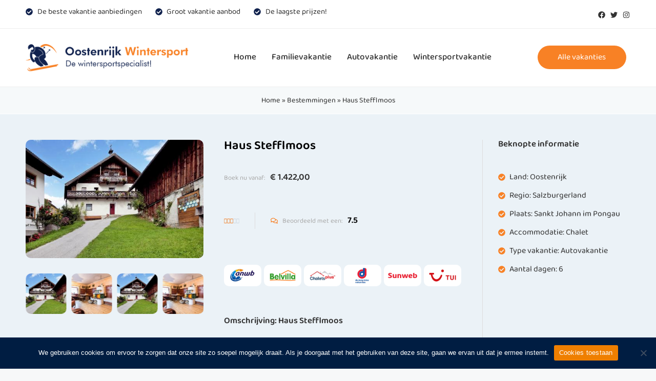

--- FILE ---
content_type: text/html; charset=UTF-8
request_url: https://www.oostenrijkwintersport.nl/haus-stefflmoos/
body_size: 27894
content:
<!DOCTYPE html>
<html lang="nl-NL">
<head>
	<meta charset="UTF-8">
	<meta name='robots' content='index, follow, max-image-preview:large, max-snippet:-1, max-video-preview:-1' />
<meta name="viewport" content="width=device-width, initial-scale=1">
	<!-- This site is optimized with the Yoast SEO plugin v25.1 - https://yoast.com/wordpress/plugins/seo/ -->
	<title>Haus Stefflmoos - Oostenrijk Wintersport</title>
	<link rel="canonical" href="https://www.oostenrijkwintersport.nl/haus-stefflmoos/" />
	<meta property="og:locale" content="nl_NL" />
	<meta property="og:type" content="article" />
	<meta property="og:title" content="Haus Stefflmoos - Oostenrijk Wintersport" />
	<meta property="og:description" content="Direct achter het centrum ligt het vrijstaande huis &#8216;Stefflmoos&#8217;, voorzien van een adembenemend uitzicht over St. Johann im Pongau. Het is een uitstekende uitvalsbasis voor wintersportvakanties met de familie. Het wintersportparadijs van St. Johann im Pongau biedt maar liefst 244 km aan piste met veel westhellingen, zodat je in de namiddag nog lang kunt genieten ... Lees verder" />
	<meta property="og:url" content="https://www.oostenrijkwintersport.nl/haus-stefflmoos/" />
	<meta property="og:site_name" content="Oostenrijk Wintersport" />
	<meta property="article:modified_time" content="2023-05-17T11:57:10+00:00" />
	<meta property="og:image" content="https://www.oostenrijkwintersport.nl/wp-content/uploads/2023/05/u460x307_AT-16792.jpg" />
	<meta property="og:image:width" content="460" />
	<meta property="og:image:height" content="306" />
	<meta property="og:image:type" content="image/jpeg" />
	<meta name="twitter:card" content="summary_large_image" />
	<meta name="twitter:label1" content="Geschatte leestijd" />
	<meta name="twitter:data1" content="1 minuut" />
	<script type="application/ld+json" class="yoast-schema-graph">{"@context":"https://schema.org","@graph":[{"@type":"WebPage","@id":"https://www.oostenrijkwintersport.nl/haus-stefflmoos/","url":"https://www.oostenrijkwintersport.nl/haus-stefflmoos/","name":"Haus Stefflmoos - Oostenrijk Wintersport","isPartOf":{"@id":"https://www.oostenrijkwintersport.nl/#website"},"primaryImageOfPage":{"@id":"https://www.oostenrijkwintersport.nl/haus-stefflmoos/#primaryimage"},"image":{"@id":"https://www.oostenrijkwintersport.nl/haus-stefflmoos/#primaryimage"},"thumbnailUrl":"https://www.oostenrijkwintersport.nl/wp-content/uploads/2023/05/u460x307_AT-16792.jpg","datePublished":"2023-05-17T11:57:03+00:00","dateModified":"2023-05-17T11:57:10+00:00","breadcrumb":{"@id":"https://www.oostenrijkwintersport.nl/haus-stefflmoos/#breadcrumb"},"inLanguage":"nl-NL","potentialAction":[{"@type":"ReadAction","target":["https://www.oostenrijkwintersport.nl/haus-stefflmoos/"]}]},{"@type":"ImageObject","inLanguage":"nl-NL","@id":"https://www.oostenrijkwintersport.nl/haus-stefflmoos/#primaryimage","url":"https://www.oostenrijkwintersport.nl/wp-content/uploads/2023/05/u460x307_AT-16792.jpg","contentUrl":"https://www.oostenrijkwintersport.nl/wp-content/uploads/2023/05/u460x307_AT-16792.jpg","width":460,"height":306,"caption":"Haus Stefflmoos"},{"@type":"BreadcrumbList","@id":"https://www.oostenrijkwintersport.nl/haus-stefflmoos/#breadcrumb","itemListElement":[{"@type":"ListItem","position":1,"name":"Home","item":"https://www.oostenrijkwintersport.nl/"},{"@type":"ListItem","position":2,"name":"Bestemmingen","item":"https://www.oostenrijkwintersport.nl/bestemmingen/"},{"@type":"ListItem","position":3,"name":"Haus Stefflmoos"}]},{"@type":"WebSite","@id":"https://www.oostenrijkwintersport.nl/#website","url":"https://www.oostenrijkwintersport.nl/","name":"Oostenrijk Wintersport","description":"","publisher":{"@id":"https://www.oostenrijkwintersport.nl/#organization"},"potentialAction":[{"@type":"SearchAction","target":{"@type":"EntryPoint","urlTemplate":"https://www.oostenrijkwintersport.nl/?s={search_term_string}"},"query-input":{"@type":"PropertyValueSpecification","valueRequired":true,"valueName":"search_term_string"}}],"inLanguage":"nl-NL"},{"@type":"Organization","@id":"https://www.oostenrijkwintersport.nl/#organization","name":"Oostenrijk Wintersport","url":"https://www.oostenrijkwintersport.nl/","logo":{"@type":"ImageObject","inLanguage":"nl-NL","@id":"https://www.oostenrijkwintersport.nl/#/schema/logo/image/","url":"https://www.oostenrijkwintersport.nl/wp-content/uploads/2023/03/logo-dark-new.png","contentUrl":"https://www.oostenrijkwintersport.nl/wp-content/uploads/2023/03/logo-dark-new.png","width":719,"height":120,"caption":"Oostenrijk Wintersport"},"image":{"@id":"https://www.oostenrijkwintersport.nl/#/schema/logo/image/"}}]}</script>
	<!-- / Yoast SEO plugin. -->


<link rel="alternate" type="application/rss+xml" title="Oostenrijk Wintersport &raquo; feed" href="https://www.oostenrijkwintersport.nl/feed/" />
<link rel="alternate" type="application/rss+xml" title="Oostenrijk Wintersport &raquo; reacties feed" href="https://www.oostenrijkwintersport.nl/comments/feed/" />
<link rel="alternate" type="application/rss+xml" title="Oostenrijk Wintersport &raquo; Haus Stefflmoos reacties feed" href="https://www.oostenrijkwintersport.nl/haus-stefflmoos/feed/" />
<link rel="alternate" title="oEmbed (JSON)" type="application/json+oembed" href="https://www.oostenrijkwintersport.nl/wp-json/oembed/1.0/embed?url=https%3A%2F%2Fwww.oostenrijkwintersport.nl%2Fhaus-stefflmoos%2F" />
<link rel="alternate" title="oEmbed (XML)" type="text/xml+oembed" href="https://www.oostenrijkwintersport.nl/wp-json/oembed/1.0/embed?url=https%3A%2F%2Fwww.oostenrijkwintersport.nl%2Fhaus-stefflmoos%2F&#038;format=xml" />
<style id='wp-img-auto-sizes-contain-inline-css'>
img:is([sizes=auto i],[sizes^="auto," i]){contain-intrinsic-size:3000px 1500px}
/*# sourceURL=wp-img-auto-sizes-contain-inline-css */
</style>
<style id='wp-emoji-styles-inline-css'>

	img.wp-smiley, img.emoji {
		display: inline !important;
		border: none !important;
		box-shadow: none !important;
		height: 1em !important;
		width: 1em !important;
		margin: 0 0.07em !important;
		vertical-align: -0.1em !important;
		background: none !important;
		padding: 0 !important;
	}
/*# sourceURL=wp-emoji-styles-inline-css */
</style>
<link rel='stylesheet' id='wp-block-library-css' href='https://www.oostenrijkwintersport.nl/wp-includes/css/dist/block-library/style.min.css?ver=6.9' media='all' />
<link rel='stylesheet' id='wc-blocks-style-css' href='https://www.oostenrijkwintersport.nl/wp-content/plugins/woocommerce/assets/client/blocks/wc-blocks.css?ver=wc-9.8.6' media='all' />
<style id='global-styles-inline-css'>
:root{--wp--preset--aspect-ratio--square: 1;--wp--preset--aspect-ratio--4-3: 4/3;--wp--preset--aspect-ratio--3-4: 3/4;--wp--preset--aspect-ratio--3-2: 3/2;--wp--preset--aspect-ratio--2-3: 2/3;--wp--preset--aspect-ratio--16-9: 16/9;--wp--preset--aspect-ratio--9-16: 9/16;--wp--preset--color--black: #000000;--wp--preset--color--cyan-bluish-gray: #abb8c3;--wp--preset--color--white: #ffffff;--wp--preset--color--pale-pink: #f78da7;--wp--preset--color--vivid-red: #cf2e2e;--wp--preset--color--luminous-vivid-orange: #ff6900;--wp--preset--color--luminous-vivid-amber: #fcb900;--wp--preset--color--light-green-cyan: #7bdcb5;--wp--preset--color--vivid-green-cyan: #00d084;--wp--preset--color--pale-cyan-blue: #8ed1fc;--wp--preset--color--vivid-cyan-blue: #0693e3;--wp--preset--color--vivid-purple: #9b51e0;--wp--preset--color--contrast: var(--contrast);--wp--preset--color--contrast-2: var(--contrast-2);--wp--preset--color--contrast-3: var(--contrast-3);--wp--preset--color--base: var(--base);--wp--preset--color--base-2: var(--base-2);--wp--preset--color--base-3: var(--base-3);--wp--preset--color--accent: var(--accent);--wp--preset--gradient--vivid-cyan-blue-to-vivid-purple: linear-gradient(135deg,rgb(6,147,227) 0%,rgb(155,81,224) 100%);--wp--preset--gradient--light-green-cyan-to-vivid-green-cyan: linear-gradient(135deg,rgb(122,220,180) 0%,rgb(0,208,130) 100%);--wp--preset--gradient--luminous-vivid-amber-to-luminous-vivid-orange: linear-gradient(135deg,rgb(252,185,0) 0%,rgb(255,105,0) 100%);--wp--preset--gradient--luminous-vivid-orange-to-vivid-red: linear-gradient(135deg,rgb(255,105,0) 0%,rgb(207,46,46) 100%);--wp--preset--gradient--very-light-gray-to-cyan-bluish-gray: linear-gradient(135deg,rgb(238,238,238) 0%,rgb(169,184,195) 100%);--wp--preset--gradient--cool-to-warm-spectrum: linear-gradient(135deg,rgb(74,234,220) 0%,rgb(151,120,209) 20%,rgb(207,42,186) 40%,rgb(238,44,130) 60%,rgb(251,105,98) 80%,rgb(254,248,76) 100%);--wp--preset--gradient--blush-light-purple: linear-gradient(135deg,rgb(255,206,236) 0%,rgb(152,150,240) 100%);--wp--preset--gradient--blush-bordeaux: linear-gradient(135deg,rgb(254,205,165) 0%,rgb(254,45,45) 50%,rgb(107,0,62) 100%);--wp--preset--gradient--luminous-dusk: linear-gradient(135deg,rgb(255,203,112) 0%,rgb(199,81,192) 50%,rgb(65,88,208) 100%);--wp--preset--gradient--pale-ocean: linear-gradient(135deg,rgb(255,245,203) 0%,rgb(182,227,212) 50%,rgb(51,167,181) 100%);--wp--preset--gradient--electric-grass: linear-gradient(135deg,rgb(202,248,128) 0%,rgb(113,206,126) 100%);--wp--preset--gradient--midnight: linear-gradient(135deg,rgb(2,3,129) 0%,rgb(40,116,252) 100%);--wp--preset--font-size--small: 13px;--wp--preset--font-size--medium: 20px;--wp--preset--font-size--large: 36px;--wp--preset--font-size--x-large: 42px;--wp--preset--spacing--20: 0.44rem;--wp--preset--spacing--30: 0.67rem;--wp--preset--spacing--40: 1rem;--wp--preset--spacing--50: 1.5rem;--wp--preset--spacing--60: 2.25rem;--wp--preset--spacing--70: 3.38rem;--wp--preset--spacing--80: 5.06rem;--wp--preset--shadow--natural: 6px 6px 9px rgba(0, 0, 0, 0.2);--wp--preset--shadow--deep: 12px 12px 50px rgba(0, 0, 0, 0.4);--wp--preset--shadow--sharp: 6px 6px 0px rgba(0, 0, 0, 0.2);--wp--preset--shadow--outlined: 6px 6px 0px -3px rgb(255, 255, 255), 6px 6px rgb(0, 0, 0);--wp--preset--shadow--crisp: 6px 6px 0px rgb(0, 0, 0);}:where(.is-layout-flex){gap: 0.5em;}:where(.is-layout-grid){gap: 0.5em;}body .is-layout-flex{display: flex;}.is-layout-flex{flex-wrap: wrap;align-items: center;}.is-layout-flex > :is(*, div){margin: 0;}body .is-layout-grid{display: grid;}.is-layout-grid > :is(*, div){margin: 0;}:where(.wp-block-columns.is-layout-flex){gap: 2em;}:where(.wp-block-columns.is-layout-grid){gap: 2em;}:where(.wp-block-post-template.is-layout-flex){gap: 1.25em;}:where(.wp-block-post-template.is-layout-grid){gap: 1.25em;}.has-black-color{color: var(--wp--preset--color--black) !important;}.has-cyan-bluish-gray-color{color: var(--wp--preset--color--cyan-bluish-gray) !important;}.has-white-color{color: var(--wp--preset--color--white) !important;}.has-pale-pink-color{color: var(--wp--preset--color--pale-pink) !important;}.has-vivid-red-color{color: var(--wp--preset--color--vivid-red) !important;}.has-luminous-vivid-orange-color{color: var(--wp--preset--color--luminous-vivid-orange) !important;}.has-luminous-vivid-amber-color{color: var(--wp--preset--color--luminous-vivid-amber) !important;}.has-light-green-cyan-color{color: var(--wp--preset--color--light-green-cyan) !important;}.has-vivid-green-cyan-color{color: var(--wp--preset--color--vivid-green-cyan) !important;}.has-pale-cyan-blue-color{color: var(--wp--preset--color--pale-cyan-blue) !important;}.has-vivid-cyan-blue-color{color: var(--wp--preset--color--vivid-cyan-blue) !important;}.has-vivid-purple-color{color: var(--wp--preset--color--vivid-purple) !important;}.has-black-background-color{background-color: var(--wp--preset--color--black) !important;}.has-cyan-bluish-gray-background-color{background-color: var(--wp--preset--color--cyan-bluish-gray) !important;}.has-white-background-color{background-color: var(--wp--preset--color--white) !important;}.has-pale-pink-background-color{background-color: var(--wp--preset--color--pale-pink) !important;}.has-vivid-red-background-color{background-color: var(--wp--preset--color--vivid-red) !important;}.has-luminous-vivid-orange-background-color{background-color: var(--wp--preset--color--luminous-vivid-orange) !important;}.has-luminous-vivid-amber-background-color{background-color: var(--wp--preset--color--luminous-vivid-amber) !important;}.has-light-green-cyan-background-color{background-color: var(--wp--preset--color--light-green-cyan) !important;}.has-vivid-green-cyan-background-color{background-color: var(--wp--preset--color--vivid-green-cyan) !important;}.has-pale-cyan-blue-background-color{background-color: var(--wp--preset--color--pale-cyan-blue) !important;}.has-vivid-cyan-blue-background-color{background-color: var(--wp--preset--color--vivid-cyan-blue) !important;}.has-vivid-purple-background-color{background-color: var(--wp--preset--color--vivid-purple) !important;}.has-black-border-color{border-color: var(--wp--preset--color--black) !important;}.has-cyan-bluish-gray-border-color{border-color: var(--wp--preset--color--cyan-bluish-gray) !important;}.has-white-border-color{border-color: var(--wp--preset--color--white) !important;}.has-pale-pink-border-color{border-color: var(--wp--preset--color--pale-pink) !important;}.has-vivid-red-border-color{border-color: var(--wp--preset--color--vivid-red) !important;}.has-luminous-vivid-orange-border-color{border-color: var(--wp--preset--color--luminous-vivid-orange) !important;}.has-luminous-vivid-amber-border-color{border-color: var(--wp--preset--color--luminous-vivid-amber) !important;}.has-light-green-cyan-border-color{border-color: var(--wp--preset--color--light-green-cyan) !important;}.has-vivid-green-cyan-border-color{border-color: var(--wp--preset--color--vivid-green-cyan) !important;}.has-pale-cyan-blue-border-color{border-color: var(--wp--preset--color--pale-cyan-blue) !important;}.has-vivid-cyan-blue-border-color{border-color: var(--wp--preset--color--vivid-cyan-blue) !important;}.has-vivid-purple-border-color{border-color: var(--wp--preset--color--vivid-purple) !important;}.has-vivid-cyan-blue-to-vivid-purple-gradient-background{background: var(--wp--preset--gradient--vivid-cyan-blue-to-vivid-purple) !important;}.has-light-green-cyan-to-vivid-green-cyan-gradient-background{background: var(--wp--preset--gradient--light-green-cyan-to-vivid-green-cyan) !important;}.has-luminous-vivid-amber-to-luminous-vivid-orange-gradient-background{background: var(--wp--preset--gradient--luminous-vivid-amber-to-luminous-vivid-orange) !important;}.has-luminous-vivid-orange-to-vivid-red-gradient-background{background: var(--wp--preset--gradient--luminous-vivid-orange-to-vivid-red) !important;}.has-very-light-gray-to-cyan-bluish-gray-gradient-background{background: var(--wp--preset--gradient--very-light-gray-to-cyan-bluish-gray) !important;}.has-cool-to-warm-spectrum-gradient-background{background: var(--wp--preset--gradient--cool-to-warm-spectrum) !important;}.has-blush-light-purple-gradient-background{background: var(--wp--preset--gradient--blush-light-purple) !important;}.has-blush-bordeaux-gradient-background{background: var(--wp--preset--gradient--blush-bordeaux) !important;}.has-luminous-dusk-gradient-background{background: var(--wp--preset--gradient--luminous-dusk) !important;}.has-pale-ocean-gradient-background{background: var(--wp--preset--gradient--pale-ocean) !important;}.has-electric-grass-gradient-background{background: var(--wp--preset--gradient--electric-grass) !important;}.has-midnight-gradient-background{background: var(--wp--preset--gradient--midnight) !important;}.has-small-font-size{font-size: var(--wp--preset--font-size--small) !important;}.has-medium-font-size{font-size: var(--wp--preset--font-size--medium) !important;}.has-large-font-size{font-size: var(--wp--preset--font-size--large) !important;}.has-x-large-font-size{font-size: var(--wp--preset--font-size--x-large) !important;}
/*# sourceURL=global-styles-inline-css */
</style>

<style id='classic-theme-styles-inline-css'>
/*! This file is auto-generated */
.wp-block-button__link{color:#fff;background-color:#32373c;border-radius:9999px;box-shadow:none;text-decoration:none;padding:calc(.667em + 2px) calc(1.333em + 2px);font-size:1.125em}.wp-block-file__button{background:#32373c;color:#fff;text-decoration:none}
/*# sourceURL=/wp-includes/css/classic-themes.min.css */
</style>
<link rel='stylesheet' id='cookie-notice-front-css' href='https://www.oostenrijkwintersport.nl/wp-content/plugins/cookie-notice/css/front.min.css?ver=2.5.6' media='all' />
<link rel='stylesheet' id='photoswipe-css' href='https://www.oostenrijkwintersport.nl/wp-content/plugins/woocommerce/assets/css/photoswipe/photoswipe.min.css?ver=9.8.6' media='all' />
<link rel='stylesheet' id='photoswipe-default-skin-css' href='https://www.oostenrijkwintersport.nl/wp-content/plugins/woocommerce/assets/css/photoswipe/default-skin/default-skin.min.css?ver=9.8.6' media='all' />
<link rel='stylesheet' id='woocommerce-layout-css' href='https://www.oostenrijkwintersport.nl/wp-content/plugins/woocommerce/assets/css/woocommerce-layout.css?ver=9.8.6' media='all' />
<link rel='stylesheet' id='woocommerce-smallscreen-css' href='https://www.oostenrijkwintersport.nl/wp-content/plugins/woocommerce/assets/css/woocommerce-smallscreen.css?ver=9.8.6' media='only screen and (max-width: 768px)' />
<link rel='stylesheet' id='woocommerce-general-css' href='https://www.oostenrijkwintersport.nl/wp-content/plugins/woocommerce/assets/css/woocommerce.css?ver=9.8.6' media='all' />
<style id='woocommerce-general-inline-css'>
.woocommerce .page-header-image-single {display: none;}.woocommerce .entry-content,.woocommerce .product .entry-summary {margin-top: 0;}.related.products {clear: both;}.checkout-subscribe-prompt.clear {visibility: visible;height: initial;width: initial;}@media (max-width:768px) {.woocommerce .woocommerce-ordering,.woocommerce-page .woocommerce-ordering {float: none;}.woocommerce .woocommerce-ordering select {max-width: 100%;}.woocommerce ul.products li.product,.woocommerce-page ul.products li.product,.woocommerce-page[class*=columns-] ul.products li.product,.woocommerce[class*=columns-] ul.products li.product {width: 100%;float: none;}}
/*# sourceURL=woocommerce-general-inline-css */
</style>
<style id='woocommerce-inline-inline-css'>
.woocommerce form .form-row .required { visibility: visible; }
/*# sourceURL=woocommerce-inline-inline-css */
</style>
<link rel='stylesheet' id='brands-styles-css' href='https://www.oostenrijkwintersport.nl/wp-content/plugins/woocommerce/assets/css/brands.css?ver=9.8.6' media='all' />
<link rel='stylesheet' id='generate-style-css' href='https://www.oostenrijkwintersport.nl/wp-content/themes/generatepress/assets/css/main.min.css?ver=3.6.0' media='all' />
<style id='generate-style-inline-css'>
body{background-color:var(--base-2);color:var(--contrast);}a{color:var(--accent);}a{text-decoration:underline;}.entry-title a, .site-branding a, a.button, .wp-block-button__link, .main-navigation a{text-decoration:none;}a:hover, a:focus, a:active{color:var(--contrast);}.wp-block-group__inner-container{max-width:1200px;margin-left:auto;margin-right:auto;}:root{--contrast:#222222;--contrast-2:#575760;--contrast-3:#b2b2be;--base:#f0f0f0;--base-2:#f7f8f9;--base-3:#ffffff;--accent:#1e73be;}:root .has-contrast-color{color:var(--contrast);}:root .has-contrast-background-color{background-color:var(--contrast);}:root .has-contrast-2-color{color:var(--contrast-2);}:root .has-contrast-2-background-color{background-color:var(--contrast-2);}:root .has-contrast-3-color{color:var(--contrast-3);}:root .has-contrast-3-background-color{background-color:var(--contrast-3);}:root .has-base-color{color:var(--base);}:root .has-base-background-color{background-color:var(--base);}:root .has-base-2-color{color:var(--base-2);}:root .has-base-2-background-color{background-color:var(--base-2);}:root .has-base-3-color{color:var(--base-3);}:root .has-base-3-background-color{background-color:var(--base-3);}:root .has-accent-color{color:var(--accent);}:root .has-accent-background-color{background-color:var(--accent);}.top-bar{background-color:#636363;color:#ffffff;}.top-bar a{color:#ffffff;}.top-bar a:hover{color:#303030;}.site-header{background-color:var(--base-3);}.main-title a,.main-title a:hover{color:var(--contrast);}.site-description{color:var(--contrast-2);}.mobile-menu-control-wrapper .menu-toggle,.mobile-menu-control-wrapper .menu-toggle:hover,.mobile-menu-control-wrapper .menu-toggle:focus,.has-inline-mobile-toggle #site-navigation.toggled{background-color:rgba(0, 0, 0, 0.02);}.main-navigation,.main-navigation ul ul{background-color:var(--base-3);}.main-navigation .main-nav ul li a, .main-navigation .menu-toggle, .main-navigation .menu-bar-items{color:var(--contrast);}.main-navigation .main-nav ul li:not([class*="current-menu-"]):hover > a, .main-navigation .main-nav ul li:not([class*="current-menu-"]):focus > a, .main-navigation .main-nav ul li.sfHover:not([class*="current-menu-"]) > a, .main-navigation .menu-bar-item:hover > a, .main-navigation .menu-bar-item.sfHover > a{color:var(--accent);}button.menu-toggle:hover,button.menu-toggle:focus{color:var(--contrast);}.main-navigation .main-nav ul li[class*="current-menu-"] > a{color:var(--accent);}.navigation-search input[type="search"],.navigation-search input[type="search"]:active, .navigation-search input[type="search"]:focus, .main-navigation .main-nav ul li.search-item.active > a, .main-navigation .menu-bar-items .search-item.active > a{color:var(--accent);}.main-navigation ul ul{background-color:var(--base);}.separate-containers .inside-article, .separate-containers .comments-area, .separate-containers .page-header, .one-container .container, .separate-containers .paging-navigation, .inside-page-header{background-color:var(--base-3);}.entry-title a{color:var(--contrast);}.entry-title a:hover{color:var(--contrast-2);}.entry-meta{color:var(--contrast-2);}.sidebar .widget{background-color:var(--base-3);}.footer-widgets{background-color:var(--base-3);}.site-info{background-color:var(--base-3);}input[type="text"],input[type="email"],input[type="url"],input[type="password"],input[type="search"],input[type="tel"],input[type="number"],textarea,select{color:var(--contrast);background-color:var(--base-2);border-color:var(--base);}input[type="text"]:focus,input[type="email"]:focus,input[type="url"]:focus,input[type="password"]:focus,input[type="search"]:focus,input[type="tel"]:focus,input[type="number"]:focus,textarea:focus,select:focus{color:var(--contrast);background-color:var(--base-2);border-color:var(--contrast-3);}button,html input[type="button"],input[type="reset"],input[type="submit"],a.button,a.wp-block-button__link:not(.has-background){color:#ffffff;background-color:#55555e;}button:hover,html input[type="button"]:hover,input[type="reset"]:hover,input[type="submit"]:hover,a.button:hover,button:focus,html input[type="button"]:focus,input[type="reset"]:focus,input[type="submit"]:focus,a.button:focus,a.wp-block-button__link:not(.has-background):active,a.wp-block-button__link:not(.has-background):focus,a.wp-block-button__link:not(.has-background):hover{color:#ffffff;background-color:#3f4047;}a.generate-back-to-top{background-color:rgba( 0,0,0,0.4 );color:#ffffff;}a.generate-back-to-top:hover,a.generate-back-to-top:focus{background-color:rgba( 0,0,0,0.6 );color:#ffffff;}:root{--gp-search-modal-bg-color:var(--base-3);--gp-search-modal-text-color:var(--contrast);--gp-search-modal-overlay-bg-color:rgba(0,0,0,0.2);}@media (max-width:768px){.main-navigation .menu-bar-item:hover > a, .main-navigation .menu-bar-item.sfHover > a{background:none;color:var(--contrast);}}.nav-below-header .main-navigation .inside-navigation.grid-container, .nav-above-header .main-navigation .inside-navigation.grid-container{padding:0px 20px 0px 20px;}.site-main .wp-block-group__inner-container{padding:40px;}.separate-containers .paging-navigation{padding-top:20px;padding-bottom:20px;}.entry-content .alignwide, body:not(.no-sidebar) .entry-content .alignfull{margin-left:-40px;width:calc(100% + 80px);max-width:calc(100% + 80px);}.rtl .menu-item-has-children .dropdown-menu-toggle{padding-left:20px;}.rtl .main-navigation .main-nav ul li.menu-item-has-children > a{padding-right:20px;}@media (max-width:768px){.separate-containers .inside-article, .separate-containers .comments-area, .separate-containers .page-header, .separate-containers .paging-navigation, .one-container .site-content, .inside-page-header{padding:30px;}.site-main .wp-block-group__inner-container{padding:30px;}.inside-top-bar{padding-right:30px;padding-left:30px;}.inside-header{padding-right:30px;padding-left:30px;}.widget-area .widget{padding-top:30px;padding-right:30px;padding-bottom:30px;padding-left:30px;}.footer-widgets-container{padding-top:30px;padding-right:30px;padding-bottom:30px;padding-left:30px;}.inside-site-info{padding-right:30px;padding-left:30px;}.entry-content .alignwide, body:not(.no-sidebar) .entry-content .alignfull{margin-left:-30px;width:calc(100% + 60px);max-width:calc(100% + 60px);}.one-container .site-main .paging-navigation{margin-bottom:20px;}}/* End cached CSS */.is-right-sidebar{width:30%;}.is-left-sidebar{width:30%;}.site-content .content-area{width:70%;}@media (max-width:768px){.main-navigation .menu-toggle,.sidebar-nav-mobile:not(#sticky-placeholder){display:block;}.main-navigation ul,.gen-sidebar-nav,.main-navigation:not(.slideout-navigation):not(.toggled) .main-nav > ul,.has-inline-mobile-toggle #site-navigation .inside-navigation > *:not(.navigation-search):not(.main-nav){display:none;}.nav-align-right .inside-navigation,.nav-align-center .inside-navigation{justify-content:space-between;}.has-inline-mobile-toggle .mobile-menu-control-wrapper{display:flex;flex-wrap:wrap;}.has-inline-mobile-toggle .inside-header{flex-direction:row;text-align:left;flex-wrap:wrap;}.has-inline-mobile-toggle .header-widget,.has-inline-mobile-toggle #site-navigation{flex-basis:100%;}.nav-float-left .has-inline-mobile-toggle #site-navigation{order:10;}}
.elementor-template-full-width .site-content{display:block;}
/*# sourceURL=generate-style-inline-css */
</style>
<link rel='stylesheet' id='elementor-frontend-css' href='https://www.oostenrijkwintersport.nl/wp-content/plugins/elementor/assets/css/frontend.min.css?ver=3.29.0' media='all' />
<style id='elementor-frontend-inline-css'>

        .home-search-wrapper {
            background: white;
            padding: 20px;
            border-radius: 8px;
            box-shadow: 0 2px 4px rgba(0,0,0,0.1);
            width: 100%;
            margin: 0 auto;
        }
        
        .filter-container {
            display: grid;
            grid-template-columns: minmax(281.667px, 1fr) minmax(281.667px, 1fr) minmax(281.667px, 1fr) auto;
            gap: 15px;
            width: 100%;
            align-items: end;
        }
        
        .form-group {
            width: 100%;
            min-width: 281.667px;
        }
        
        .form-group label {
            display: block;
            margin-bottom: 8px;
            font-weight: 500;
        }
        
        .form-group select {
            display: block;
            width: 100%;
            min-width: 281.667px;
            padding: 10px;
            border: 1px solid #ddd;
            border-radius: 4px;
            background-color: white;
            height: 42px;
            -webkit-appearance: none;
            -moz-appearance: none;
            appearance: none;
            background-image: url("data:image/svg+xml;charset=UTF-8,%3csvg xmlns='http://www.w3.org/2000/svg' viewBox='0 0 24 24' fill='none' stroke='currentColor' stroke-width='2' stroke-linecap='round' stroke-linejoin='round'%3e%3cpolyline points='6 9 12 15 18 9'%3e%3c/polyline%3e%3c/svg%3e");
            background-repeat: no-repeat;
            background-position: right 10px center;
            background-size: 1em;
            padding-right: 40px;
        }
        
        .search-button {
            background-color: #00b388;
            color: white;
            padding: 10px 20px;
            border: none;
            border-radius: 4px;
            cursor: pointer;
            height: 42px;
            white-space: nowrap;
            min-width: 250px;
        }
        
        .search-button:hover {
            background-color: #009674;
        }
        
        /* Medium screens - button below dropdowns */
        @media (max-width: 1200px) {
            .filter-container {
                grid-template-columns: repeat(3, minmax(281.667px, 1fr));
                grid-template-rows: auto auto;
            }
            
            .search-button {
                grid-column: 1 / -1;
                width: 100%;
                margin-top: 15px;
            }
        }
        
        /* Mobile view */
        @media (max-width: 930px) {
            .filter-container {
                grid-template-columns: 1fr;
                grid-template-rows: auto;
            }
            
            .form-group,
            .form-group select {
                width: 100%;
                min-width: 100%;
            }
            
            .search-button {
                width: 100%;
                margin-top: 15px;
            }
        }
    
/*# sourceURL=elementor-frontend-inline-css */
</style>
<link rel='stylesheet' id='widget-icon-list-css' href='https://www.oostenrijkwintersport.nl/wp-content/plugins/elementor/assets/css/widget-icon-list.min.css?ver=3.29.0' media='all' />
<link rel='stylesheet' id='widget-social-icons-css' href='https://www.oostenrijkwintersport.nl/wp-content/plugins/elementor/assets/css/widget-social-icons.min.css?ver=3.29.0' media='all' />
<link rel='stylesheet' id='e-apple-webkit-css' href='https://www.oostenrijkwintersport.nl/wp-content/plugins/elementor/assets/css/conditionals/apple-webkit.min.css?ver=3.29.0' media='all' />
<link rel='stylesheet' id='widget-image-css' href='https://www.oostenrijkwintersport.nl/wp-content/plugins/elementor/assets/css/widget-image.min.css?ver=3.29.0' media='all' />
<link rel='stylesheet' id='widget-nav-menu-css' href='https://www.oostenrijkwintersport.nl/wp-content/plugins/pro-elements/assets/css/widget-nav-menu.min.css?ver=3.29.0' media='all' />
<link rel='stylesheet' id='widget-heading-css' href='https://www.oostenrijkwintersport.nl/wp-content/plugins/elementor/assets/css/widget-heading.min.css?ver=3.29.0' media='all' />
<link rel='stylesheet' id='widget-form-css' href='https://www.oostenrijkwintersport.nl/wp-content/plugins/pro-elements/assets/css/widget-form.min.css?ver=3.29.0' media='all' />
<link rel='stylesheet' id='widget-breadcrumbs-css' href='https://www.oostenrijkwintersport.nl/wp-content/plugins/pro-elements/assets/css/widget-breadcrumbs.min.css?ver=3.29.0' media='all' />
<link rel='stylesheet' id='swiper-css' href='https://www.oostenrijkwintersport.nl/wp-content/plugins/elementor/assets/lib/swiper/v8/css/swiper.min.css?ver=8.4.5' media='all' />
<link rel='stylesheet' id='e-swiper-css' href='https://www.oostenrijkwintersport.nl/wp-content/plugins/elementor/assets/css/conditionals/e-swiper.min.css?ver=3.29.0' media='all' />
<link rel='stylesheet' id='widget-image-carousel-css' href='https://www.oostenrijkwintersport.nl/wp-content/plugins/elementor/assets/css/widget-image-carousel.min.css?ver=3.29.0' media='all' />
<link rel='stylesheet' id='widget-spacer-css' href='https://www.oostenrijkwintersport.nl/wp-content/plugins/elementor/assets/css/widget-spacer.min.css?ver=3.29.0' media='all' />
<link rel='stylesheet' id='widget-star-rating-css' href='https://www.oostenrijkwintersport.nl/wp-content/plugins/elementor/assets/css/widget-star-rating.min.css?ver=3.29.0' media='all' />
<link rel='stylesheet' id='widget-loop-common-css' href='https://www.oostenrijkwintersport.nl/wp-content/plugins/pro-elements/assets/css/widget-loop-common.min.css?ver=3.29.0' media='all' />
<link rel='stylesheet' id='widget-loop-carousel-css' href='https://www.oostenrijkwintersport.nl/wp-content/plugins/pro-elements/assets/css/widget-loop-carousel.min.css?ver=3.29.0' media='all' />
<link rel='stylesheet' id='elementor-post-679-css' href='https://www.oostenrijkwintersport.nl/wp-content/uploads/elementor/css/post-679.css?ver=1769131319' media='all' />
<link rel='stylesheet' id='elementor-post-932-css' href='https://www.oostenrijkwintersport.nl/wp-content/uploads/elementor/css/post-932.css?ver=1769131319' media='all' />
<link rel='stylesheet' id='elementor-post-1191-css' href='https://www.oostenrijkwintersport.nl/wp-content/uploads/elementor/css/post-1191.css?ver=1769131319' media='all' />
<link rel='stylesheet' id='elementor-post-1680-css' href='https://www.oostenrijkwintersport.nl/wp-content/uploads/elementor/css/post-1680.css?ver=1769131379' media='all' />
<link rel='stylesheet' id='plus-woo-swatches-front-css-css' href='https://www.oostenrijkwintersport.nl/wp-content/plugins/theplus_elementor_addon//assets/css/main/woo-swatches/woo-swatches-front.css?ver=6.1.5' media='all' />
<link rel='stylesheet' id='search-filter-flatpickr-css' href='https://www.oostenrijkwintersport.nl/wp-content/plugins/search-filter/assets/css/vendor/flatpickr.min.css?ver=3.1.6' media='all' />
<link rel='stylesheet' id='search-filter-css' href='https://www.oostenrijkwintersport.nl/wp-content/plugins/search-filter-pro/assets/css/frontend/frontend.css?ver=3.1.6' media='all' />
<link rel='stylesheet' id='search-filter-ugc-styles-css' href='https://www.oostenrijkwintersport.nl/wp-content/uploads/search-filter/style.css?ver=11' media='all' />
<link rel='stylesheet' id='ecs-styles-css' href='https://www.oostenrijkwintersport.nl/wp-content/plugins/ele-custom-skin/assets/css/ecs-style.css?ver=3.1.9' media='all' />
<link rel='stylesheet' id='prdctfltr-css' href='https://www.oostenrijkwintersport.nl/wp-content/plugins/prdctfltr/includes/css/styles.css?ver=8.3.0' media='all' />
<link rel='stylesheet' id='elementor-gf-local-baloo2-css' href='https://www.oostenrijkwintersport.nl/wp-content/uploads/elementor/google-fonts/css/baloo2.css?ver=1737729344' media='all' />
<script type="text/javascript">
		if ( ! Object.hasOwn( window, 'searchAndFilter' ) ) {
			window.searchAndFilter = {};
		}
		</script><script id="cookie-notice-front-js-before">
var cnArgs = {"ajaxUrl":"https:\/\/www.oostenrijkwintersport.nl\/wp-admin\/admin-ajax.php","nonce":"1485f6ebb6","hideEffect":"fade","position":"bottom","onScroll":false,"onScrollOffset":100,"onClick":false,"cookieName":"cookie_notice_accepted","cookieTime":2592000,"cookieTimeRejected":2592000,"globalCookie":false,"redirection":false,"cache":false,"revokeCookies":false,"revokeCookiesOpt":"automatic"};

//# sourceURL=cookie-notice-front-js-before
</script>
<script src="https://www.oostenrijkwintersport.nl/wp-content/plugins/cookie-notice/js/front.min.js?ver=2.5.6" id="cookie-notice-front-js"></script>
<script src="https://www.oostenrijkwintersport.nl/wp-includes/js/jquery/jquery.min.js?ver=3.7.1" id="jquery-core-js"></script>
<script src="https://www.oostenrijkwintersport.nl/wp-includes/js/jquery/jquery-migrate.min.js?ver=3.4.1" id="jquery-migrate-js"></script>
<script src="https://www.oostenrijkwintersport.nl/wp-content/plugins/woocommerce/assets/js/jquery-blockui/jquery.blockUI.min.js?ver=2.7.0-wc.9.8.6" id="jquery-blockui-js" defer data-wp-strategy="defer"></script>
<script id="wc-add-to-cart-js-extra">
var wc_add_to_cart_params = {"ajax_url":"/wp-admin/admin-ajax.php","wc_ajax_url":"/?wc-ajax=%%endpoint%%","i18n_view_cart":"Bekijk winkelwagen","cart_url":"https://www.oostenrijkwintersport.nl/winkelwagen/","is_cart":"","cart_redirect_after_add":"no"};
//# sourceURL=wc-add-to-cart-js-extra
</script>
<script src="https://www.oostenrijkwintersport.nl/wp-content/plugins/woocommerce/assets/js/frontend/add-to-cart.min.js?ver=9.8.6" id="wc-add-to-cart-js" defer data-wp-strategy="defer"></script>
<script src="https://www.oostenrijkwintersport.nl/wp-content/plugins/woocommerce/assets/js/zoom/jquery.zoom.min.js?ver=1.7.21-wc.9.8.6" id="zoom-js" defer data-wp-strategy="defer"></script>
<script src="https://www.oostenrijkwintersport.nl/wp-content/plugins/woocommerce/assets/js/flexslider/jquery.flexslider.min.js?ver=2.7.2-wc.9.8.6" id="flexslider-js" defer data-wp-strategy="defer"></script>
<script src="https://www.oostenrijkwintersport.nl/wp-content/plugins/woocommerce/assets/js/photoswipe/photoswipe.min.js?ver=4.1.1-wc.9.8.6" id="photoswipe-js" defer data-wp-strategy="defer"></script>
<script src="https://www.oostenrijkwintersport.nl/wp-content/plugins/woocommerce/assets/js/photoswipe/photoswipe-ui-default.min.js?ver=4.1.1-wc.9.8.6" id="photoswipe-ui-default-js" defer data-wp-strategy="defer"></script>
<script id="wc-single-product-js-extra">
var wc_single_product_params = {"i18n_required_rating_text":"Selecteer een waardering","i18n_rating_options":["1 van de 5 sterren","2 van de 5 sterren","3 van de 5 sterren","4 van de 5 sterren","5 van de 5 sterren"],"i18n_product_gallery_trigger_text":"Afbeeldinggalerij in volledig scherm bekijken","review_rating_required":"yes","flexslider":{"rtl":false,"animation":"slide","smoothHeight":true,"directionNav":false,"controlNav":"thumbnails","slideshow":false,"animationSpeed":500,"animationLoop":false,"allowOneSlide":false},"zoom_enabled":"1","zoom_options":[],"photoswipe_enabled":"1","photoswipe_options":{"shareEl":false,"closeOnScroll":false,"history":false,"hideAnimationDuration":0,"showAnimationDuration":0},"flexslider_enabled":"1"};
//# sourceURL=wc-single-product-js-extra
</script>
<script src="https://www.oostenrijkwintersport.nl/wp-content/plugins/woocommerce/assets/js/frontend/single-product.min.js?ver=9.8.6" id="wc-single-product-js" defer data-wp-strategy="defer"></script>
<script src="https://www.oostenrijkwintersport.nl/wp-content/plugins/woocommerce/assets/js/js-cookie/js.cookie.min.js?ver=2.1.4-wc.9.8.6" id="js-cookie-js" defer data-wp-strategy="defer"></script>
<script id="woocommerce-js-extra">
var woocommerce_params = {"ajax_url":"/wp-admin/admin-ajax.php","wc_ajax_url":"/?wc-ajax=%%endpoint%%","i18n_password_show":"Wachtwoord weergeven","i18n_password_hide":"Wachtwoord verbergen"};
//# sourceURL=woocommerce-js-extra
</script>
<script src="https://www.oostenrijkwintersport.nl/wp-content/plugins/woocommerce/assets/js/frontend/woocommerce.min.js?ver=9.8.6" id="woocommerce-js" defer data-wp-strategy="defer"></script>
<script src="https://www.oostenrijkwintersport.nl/wp-content/plugins/theplus_elementor_addon//assets/js/main/woo-swatches/woo-swatches-front.js?ver=6.1.5" id="plus-woo-swatches-front-js-js"></script>
<script src="https://www.oostenrijkwintersport.nl/wp-content/plugins/search-filter/assets/js/vendor/flatpickr.min.js?ver=3.1.6" id="search-filter-flatpickr-js"></script>
<script id="search-filter-js-before">
window.searchAndFilter.frontend = {"fields":{},"queries":{},"library":{"fields":{},"components":{}},"restNonce":"cb43bd6d03","homeUrl":"https:\/\/www.oostenrijkwintersport.nl","isPro":true,"suggestionsNonce":"a53c3664cd"};
//# sourceURL=search-filter-js-before
</script>
<script src="https://www.oostenrijkwintersport.nl/wp-content/plugins/search-filter-pro/assets/js/frontend/frontend.js?ver=3.1.6" id="search-filter-js"></script>
<script id="ecs_ajax_load-js-extra">
var ecs_ajax_params = {"ajaxurl":"https://www.oostenrijkwintersport.nl/wp-admin/admin-ajax.php","posts":"{\"page\":0,\"post_type\":\"product\",\"product\":\"haus-stefflmoos\",\"name\":\"haus-stefflmoos\",\"error\":\"\",\"m\":\"\",\"p\":0,\"post_parent\":\"\",\"subpost\":\"\",\"subpost_id\":\"\",\"attachment\":\"\",\"attachment_id\":0,\"pagename\":\"\",\"page_id\":0,\"second\":\"\",\"minute\":\"\",\"hour\":\"\",\"day\":0,\"monthnum\":0,\"year\":0,\"w\":0,\"category_name\":\"\",\"tag\":\"\",\"cat\":\"\",\"tag_id\":\"\",\"author\":\"\",\"author_name\":\"\",\"feed\":\"\",\"tb\":\"\",\"paged\":0,\"meta_key\":\"\",\"meta_value\":\"\",\"preview\":\"\",\"s\":\"\",\"sentence\":\"\",\"title\":\"\",\"fields\":\"all\",\"menu_order\":\"\",\"embed\":\"\",\"category__in\":[],\"category__not_in\":[],\"category__and\":[],\"post__in\":[],\"post__not_in\":[],\"post_name__in\":[],\"tag__in\":[],\"tag__not_in\":[],\"tag__and\":[],\"tag_slug__in\":[],\"tag_slug__and\":[],\"post_parent__in\":[],\"post_parent__not_in\":[],\"author__in\":[],\"author__not_in\":[],\"search_columns\":[],\"ignore_sticky_posts\":false,\"suppress_filters\":false,\"cache_results\":true,\"update_post_term_cache\":true,\"update_menu_item_cache\":false,\"lazy_load_term_meta\":true,\"update_post_meta_cache\":true,\"posts_per_page\":10,\"nopaging\":false,\"comments_per_page\":\"50\",\"no_found_rows\":false,\"order\":\"DESC\"}"};
//# sourceURL=ecs_ajax_load-js-extra
</script>
<script src="https://www.oostenrijkwintersport.nl/wp-content/plugins/ele-custom-skin/assets/js/ecs_ajax_pagination.js?ver=3.1.9" id="ecs_ajax_load-js"></script>
<script src="https://www.oostenrijkwintersport.nl/wp-content/plugins/ele-custom-skin/assets/js/ecs.js?ver=3.1.9" id="ecs-script-js"></script>
<link rel="https://api.w.org/" href="https://www.oostenrijkwintersport.nl/wp-json/" /><link rel="alternate" title="JSON" type="application/json" href="https://www.oostenrijkwintersport.nl/wp-json/wp/v2/product/14868" /><link rel="EditURI" type="application/rsd+xml" title="RSD" href="https://www.oostenrijkwintersport.nl/xmlrpc.php?rsd" />
<meta name="generator" content="WordPress 6.9" />
<meta name="generator" content="WooCommerce 9.8.6" />
<link rel='shortlink' href='https://www.oostenrijkwintersport.nl/?p=14868' />
<link rel="pingback" href="https://www.oostenrijkwintersport.nl/xmlrpc.php">
	<noscript><style>.woocommerce-product-gallery{ opacity: 1 !important; }</style></noscript>
	<meta name="generator" content="Elementor 3.29.0; features: e_font_icon_svg, additional_custom_breakpoints, e_local_google_fonts, e_element_cache; settings: css_print_method-external, google_font-enabled, font_display-swap">
			<style>
				.e-con.e-parent:nth-of-type(n+4):not(.e-lazyloaded):not(.e-no-lazyload),
				.e-con.e-parent:nth-of-type(n+4):not(.e-lazyloaded):not(.e-no-lazyload) * {
					background-image: none !important;
				}
				@media screen and (max-height: 1024px) {
					.e-con.e-parent:nth-of-type(n+3):not(.e-lazyloaded):not(.e-no-lazyload),
					.e-con.e-parent:nth-of-type(n+3):not(.e-lazyloaded):not(.e-no-lazyload) * {
						background-image: none !important;
					}
				}
				@media screen and (max-height: 640px) {
					.e-con.e-parent:nth-of-type(n+2):not(.e-lazyloaded):not(.e-no-lazyload),
					.e-con.e-parent:nth-of-type(n+2):not(.e-lazyloaded):not(.e-no-lazyload) * {
						background-image: none !important;
					}
				}
			</style>
			<link rel="icon" href="https://www.oostenrijkwintersport.nl/wp-content/uploads/2023/03/fav-1-100x100.png" sizes="32x32" />
<link rel="icon" href="https://www.oostenrijkwintersport.nl/wp-content/uploads/2023/03/fav-1.png" sizes="192x192" />
<link rel="apple-touch-icon" href="https://www.oostenrijkwintersport.nl/wp-content/uploads/2023/03/fav-1.png" />
<meta name="msapplication-TileImage" content="https://www.oostenrijkwintersport.nl/wp-content/uploads/2023/03/fav-1.png" />
<meta name="generator" content="XforWooCommerce.com - Product Filter for WooCommerce"/><link rel='stylesheet' id='widget-divider-css' href='https://www.oostenrijkwintersport.nl/wp-content/plugins/elementor/assets/css/widget-divider.min.css?ver=3.29.0' media='all' />
</head>

<body class="wp-singular product-template-default single single-product postid-14868 wp-custom-logo wp-embed-responsive wp-theme-generatepress theme-generatepress cookies-not-set woocommerce woocommerce-page woocommerce-no-js right-sidebar nav-float-right separate-containers header-aligned-left dropdown-hover featured-image-active elementor-default elementor-template-full-width elementor-kit-679 elementor-page-1680 full-width-content" itemtype="https://schema.org/Blog" itemscope>
	<a class="screen-reader-text skip-link" href="#content" title="Ga naar de inhoud">Ga naar de inhoud</a>		<div data-elementor-type="header" data-elementor-id="932" class="elementor elementor-932 elementor-location-header" data-elementor-post-type="elementor_library">
					<section class="elementor-section elementor-top-section elementor-element elementor-element-edae4eb elementor-hidden-mobile elementor-section-boxed elementor-section-height-default elementor-section-height-default" data-id="edae4eb" data-element_type="section" data-settings="{&quot;background_background&quot;:&quot;classic&quot;}">
						<div class="elementor-container elementor-column-gap-default">
					<div class="elementor-column elementor-col-50 elementor-top-column elementor-element elementor-element-f1da687" data-id="f1da687" data-element_type="column">
			<div class="elementor-widget-wrap elementor-element-populated">
						<div class="elementor-element elementor-element-9bfa666 elementor-icon-list--layout-inline elementor-tablet-align-center elementor-list-item-link-full_width elementor-widget elementor-widget-icon-list" data-id="9bfa666" data-element_type="widget" data-widget_type="icon-list.default">
							<ul class="elementor-icon-list-items elementor-inline-items">
							<li class="elementor-icon-list-item elementor-inline-item">
											<span class="elementor-icon-list-icon">
							<svg aria-hidden="true" class="e-font-icon-svg e-fas-check-circle" viewBox="0 0 512 512" xmlns="http://www.w3.org/2000/svg"><path d="M504 256c0 136.967-111.033 248-248 248S8 392.967 8 256 119.033 8 256 8s248 111.033 248 248zM227.314 387.314l184-184c6.248-6.248 6.248-16.379 0-22.627l-22.627-22.627c-6.248-6.249-16.379-6.249-22.628 0L216 308.118l-70.059-70.059c-6.248-6.248-16.379-6.248-22.628 0l-22.627 22.627c-6.248 6.248-6.248 16.379 0 22.627l104 104c6.249 6.249 16.379 6.249 22.628.001z"></path></svg>						</span>
										<span class="elementor-icon-list-text">De beste vakantie aanbiedingen</span>
									</li>
								<li class="elementor-icon-list-item elementor-inline-item">
											<span class="elementor-icon-list-icon">
							<svg aria-hidden="true" class="e-font-icon-svg e-fas-check-circle" viewBox="0 0 512 512" xmlns="http://www.w3.org/2000/svg"><path d="M504 256c0 136.967-111.033 248-248 248S8 392.967 8 256 119.033 8 256 8s248 111.033 248 248zM227.314 387.314l184-184c6.248-6.248 6.248-16.379 0-22.627l-22.627-22.627c-6.248-6.249-16.379-6.249-22.628 0L216 308.118l-70.059-70.059c-6.248-6.248-16.379-6.248-22.628 0l-22.627 22.627c-6.248 6.248-6.248 16.379 0 22.627l104 104c6.249 6.249 16.379 6.249 22.628.001z"></path></svg>						</span>
										<span class="elementor-icon-list-text">Groot vakantie aanbod</span>
									</li>
								<li class="elementor-icon-list-item elementor-inline-item">
											<span class="elementor-icon-list-icon">
							<svg aria-hidden="true" class="e-font-icon-svg e-fas-check-circle" viewBox="0 0 512 512" xmlns="http://www.w3.org/2000/svg"><path d="M504 256c0 136.967-111.033 248-248 248S8 392.967 8 256 119.033 8 256 8s248 111.033 248 248zM227.314 387.314l184-184c6.248-6.248 6.248-16.379 0-22.627l-22.627-22.627c-6.248-6.249-16.379-6.249-22.628 0L216 308.118l-70.059-70.059c-6.248-6.248-16.379-6.248-22.628 0l-22.627 22.627c-6.248 6.248-6.248 16.379 0 22.627l104 104c6.249 6.249 16.379 6.249 22.628.001z"></path></svg>						</span>
										<span class="elementor-icon-list-text">De laagste prijzen!</span>
									</li>
						</ul>
						</div>
					</div>
		</div>
				<div class="elementor-column elementor-col-50 elementor-top-column elementor-element elementor-element-f070db1 elementor-hidden-tablet" data-id="f070db1" data-element_type="column">
			<div class="elementor-widget-wrap elementor-element-populated">
						<div class="elementor-element elementor-element-b456763 e-grid-align-right elementor-shape-rounded elementor-grid-0 elementor-widget elementor-widget-social-icons" data-id="b456763" data-element_type="widget" data-widget_type="social-icons.default">
							<div class="elementor-social-icons-wrapper elementor-grid" role="list">
							<span class="elementor-grid-item" role="listitem">
					<a class="elementor-icon elementor-social-icon elementor-social-icon-facebook elementor-repeater-item-40ecc03" target="_blank">
						<span class="elementor-screen-only">Facebook</span>
						<svg class="e-font-icon-svg e-fab-facebook" viewBox="0 0 512 512" xmlns="http://www.w3.org/2000/svg"><path d="M504 256C504 119 393 8 256 8S8 119 8 256c0 123.78 90.69 226.38 209.25 245V327.69h-63V256h63v-54.64c0-62.15 37-96.48 93.67-96.48 27.14 0 55.52 4.84 55.52 4.84v61h-31.28c-30.8 0-40.41 19.12-40.41 38.73V256h68.78l-11 71.69h-57.78V501C413.31 482.38 504 379.78 504 256z"></path></svg>					</a>
				</span>
							<span class="elementor-grid-item" role="listitem">
					<a class="elementor-icon elementor-social-icon elementor-social-icon-twitter elementor-repeater-item-edafaf3" target="_blank">
						<span class="elementor-screen-only">Twitter</span>
						<svg class="e-font-icon-svg e-fab-twitter" viewBox="0 0 512 512" xmlns="http://www.w3.org/2000/svg"><path d="M459.37 151.716c.325 4.548.325 9.097.325 13.645 0 138.72-105.583 298.558-298.558 298.558-59.452 0-114.68-17.219-161.137-47.106 8.447.974 16.568 1.299 25.34 1.299 49.055 0 94.213-16.568 130.274-44.832-46.132-.975-84.792-31.188-98.112-72.772 6.498.974 12.995 1.624 19.818 1.624 9.421 0 18.843-1.3 27.614-3.573-48.081-9.747-84.143-51.98-84.143-102.985v-1.299c13.969 7.797 30.214 12.67 47.431 13.319-28.264-18.843-46.781-51.005-46.781-87.391 0-19.492 5.197-37.36 14.294-52.954 51.655 63.675 129.3 105.258 216.365 109.807-1.624-7.797-2.599-15.918-2.599-24.04 0-57.828 46.782-104.934 104.934-104.934 30.213 0 57.502 12.67 76.67 33.137 23.715-4.548 46.456-13.32 66.599-25.34-7.798 24.366-24.366 44.833-46.132 57.827 21.117-2.273 41.584-8.122 60.426-16.243-14.292 20.791-32.161 39.308-52.628 54.253z"></path></svg>					</a>
				</span>
							<span class="elementor-grid-item" role="listitem">
					<a class="elementor-icon elementor-social-icon elementor-social-icon-instagram elementor-repeater-item-9541b4f" target="_blank">
						<span class="elementor-screen-only">Instagram</span>
						<svg class="e-font-icon-svg e-fab-instagram" viewBox="0 0 448 512" xmlns="http://www.w3.org/2000/svg"><path d="M224.1 141c-63.6 0-114.9 51.3-114.9 114.9s51.3 114.9 114.9 114.9S339 319.5 339 255.9 287.7 141 224.1 141zm0 189.6c-41.1 0-74.7-33.5-74.7-74.7s33.5-74.7 74.7-74.7 74.7 33.5 74.7 74.7-33.6 74.7-74.7 74.7zm146.4-194.3c0 14.9-12 26.8-26.8 26.8-14.9 0-26.8-12-26.8-26.8s12-26.8 26.8-26.8 26.8 12 26.8 26.8zm76.1 27.2c-1.7-35.9-9.9-67.7-36.2-93.9-26.2-26.2-58-34.4-93.9-36.2-37-2.1-147.9-2.1-184.9 0-35.8 1.7-67.6 9.9-93.9 36.1s-34.4 58-36.2 93.9c-2.1 37-2.1 147.9 0 184.9 1.7 35.9 9.9 67.7 36.2 93.9s58 34.4 93.9 36.2c37 2.1 147.9 2.1 184.9 0 35.9-1.7 67.7-9.9 93.9-36.2 26.2-26.2 34.4-58 36.2-93.9 2.1-37 2.1-147.8 0-184.8zM398.8 388c-7.8 19.6-22.9 34.7-42.6 42.6-29.5 11.7-99.5 9-132.1 9s-102.7 2.6-132.1-9c-19.6-7.8-34.7-22.9-42.6-42.6-11.7-29.5-9-99.5-9-132.1s-2.6-102.7 9-132.1c7.8-19.6 22.9-34.7 42.6-42.6 29.5-11.7 99.5-9 132.1-9s102.7-2.6 132.1 9c19.6 7.8 34.7 22.9 42.6 42.6 11.7 29.5 9 99.5 9 132.1s2.7 102.7-9 132.1z"></path></svg>					</a>
				</span>
					</div>
						</div>
					</div>
		</div>
					</div>
		</section>
				<section class="elementor-section elementor-top-section elementor-element elementor-element-7809509 elementor-section-height-min-height elementor-section-boxed elementor-section-height-default elementor-section-items-middle" data-id="7809509" data-element_type="section" data-settings="{&quot;background_background&quot;:&quot;classic&quot;}">
						<div class="elementor-container elementor-column-gap-default">
					<div class="elementor-column elementor-col-33 elementor-top-column elementor-element elementor-element-0824129" data-id="0824129" data-element_type="column">
			<div class="elementor-widget-wrap elementor-element-populated">
						<div class="elementor-element elementor-element-0a1108a elementor-widget elementor-widget-theme-site-logo elementor-widget-image" data-id="0a1108a" data-element_type="widget" data-widget_type="theme-site-logo.default">
											<a href="https://www.oostenrijkwintersport.nl">
			<img width="719" height="120" src="https://www.oostenrijkwintersport.nl/wp-content/uploads/2023/03/logo-dark-new.png" class="attachment-full size-full wp-image-10932" alt="" srcset="https://www.oostenrijkwintersport.nl/wp-content/uploads/2023/03/logo-dark-new.png 719w, https://www.oostenrijkwintersport.nl/wp-content/uploads/2023/03/logo-dark-new-300x50.png 300w, https://www.oostenrijkwintersport.nl/wp-content/uploads/2023/03/logo-dark-new-600x100.png 600w" sizes="(max-width: 719px) 100vw, 719px" />				</a>
											</div>
					</div>
		</div>
				<div class="elementor-column elementor-col-33 elementor-top-column elementor-element elementor-element-68990ae" data-id="68990ae" data-element_type="column">
			<div class="elementor-widget-wrap elementor-element-populated">
						<div class="elementor-element elementor-element-26b9459 elementor-nav-menu__align-center elementor-nav-menu--dropdown-mobile elementor-nav-menu--stretch elementor-nav-menu__text-align-aside elementor-nav-menu--toggle elementor-nav-menu--burger elementor-widget elementor-widget-nav-menu" data-id="26b9459" data-element_type="widget" data-settings="{&quot;full_width&quot;:&quot;stretch&quot;,&quot;layout&quot;:&quot;horizontal&quot;,&quot;submenu_icon&quot;:{&quot;value&quot;:&quot;&lt;svg class=\&quot;e-font-icon-svg e-fas-caret-down\&quot; viewBox=\&quot;0 0 320 512\&quot; xmlns=\&quot;http:\/\/www.w3.org\/2000\/svg\&quot;&gt;&lt;path d=\&quot;M31.3 192h257.3c17.8 0 26.7 21.5 14.1 34.1L174.1 354.8c-7.8 7.8-20.5 7.8-28.3 0L17.2 226.1C4.6 213.5 13.5 192 31.3 192z\&quot;&gt;&lt;\/path&gt;&lt;\/svg&gt;&quot;,&quot;library&quot;:&quot;fa-solid&quot;},&quot;toggle&quot;:&quot;burger&quot;}" data-widget_type="nav-menu.default">
								<nav aria-label="Menu" class="elementor-nav-menu--main elementor-nav-menu__container elementor-nav-menu--layout-horizontal e--pointer-text e--animation-grow">
				<ul id="menu-1-26b9459" class="elementor-nav-menu"><li class="menu-item menu-item-type-custom menu-item-object-custom menu-item-925"><a href="/" class="elementor-item">Home</a></li>
<li class="menu-item menu-item-type-custom menu-item-object-custom menu-item-7930"><a href="/familievakantie" class="elementor-item">Familievakantie</a></li>
<li class="menu-item menu-item-type-custom menu-item-object-custom menu-item-7952"><a href="/autovakantie" class="elementor-item">Autovakantie</a></li>
<li class="menu-item menu-item-type-custom menu-item-object-custom menu-item-7998"><a href="/wintersport" class="elementor-item">Wintersportvakantie</a></li>
</ul>			</nav>
					<div class="elementor-menu-toggle" role="button" tabindex="0" aria-label="Menu toggle" aria-expanded="false">
			<svg aria-hidden="true" role="presentation" class="elementor-menu-toggle__icon--open e-font-icon-svg e-eicon-menu-bar" viewBox="0 0 1000 1000" xmlns="http://www.w3.org/2000/svg"><path d="M104 333H896C929 333 958 304 958 271S929 208 896 208H104C71 208 42 237 42 271S71 333 104 333ZM104 583H896C929 583 958 554 958 521S929 458 896 458H104C71 458 42 487 42 521S71 583 104 583ZM104 833H896C929 833 958 804 958 771S929 708 896 708H104C71 708 42 737 42 771S71 833 104 833Z"></path></svg><svg aria-hidden="true" role="presentation" class="elementor-menu-toggle__icon--close e-font-icon-svg e-eicon-close" viewBox="0 0 1000 1000" xmlns="http://www.w3.org/2000/svg"><path d="M742 167L500 408 258 167C246 154 233 150 217 150 196 150 179 158 167 167 154 179 150 196 150 212 150 229 154 242 171 254L408 500 167 742C138 771 138 800 167 829 196 858 225 858 254 829L496 587 738 829C750 842 767 846 783 846 800 846 817 842 829 829 842 817 846 804 846 783 846 767 842 750 829 737L588 500 833 258C863 229 863 200 833 171 804 137 775 137 742 167Z"></path></svg>		</div>
					<nav class="elementor-nav-menu--dropdown elementor-nav-menu__container" aria-hidden="true">
				<ul id="menu-2-26b9459" class="elementor-nav-menu"><li class="menu-item menu-item-type-custom menu-item-object-custom menu-item-925"><a href="/" class="elementor-item" tabindex="-1">Home</a></li>
<li class="menu-item menu-item-type-custom menu-item-object-custom menu-item-7930"><a href="/familievakantie" class="elementor-item" tabindex="-1">Familievakantie</a></li>
<li class="menu-item menu-item-type-custom menu-item-object-custom menu-item-7952"><a href="/autovakantie" class="elementor-item" tabindex="-1">Autovakantie</a></li>
<li class="menu-item menu-item-type-custom menu-item-object-custom menu-item-7998"><a href="/wintersport" class="elementor-item" tabindex="-1">Wintersportvakantie</a></li>
</ul>			</nav>
						</div>
					</div>
		</div>
				<div class="elementor-column elementor-col-33 elementor-top-column elementor-element elementor-element-04bf5c5 elementor-hidden-tablet elementor-hidden-mobile" data-id="04bf5c5" data-element_type="column">
			<div class="elementor-widget-wrap elementor-element-populated">
						<div class="elementor-element elementor-element-1131a8a elementor-align-justify elementor-widget elementor-widget-button" data-id="1131a8a" data-element_type="widget" data-widget_type="button.default">
										<a class="elementor-button elementor-button-link elementor-size-md" href="/bestemmingen">
						<span class="elementor-button-content-wrapper">
									<span class="elementor-button-text">Alle vakanties</span>
					</span>
					</a>
								</div>
					</div>
		</div>
					</div>
		</section>
				</div>
		
	<div class="site grid-container container hfeed" id="page">
				<div class="site-content" id="content">
			<div class="woocommerce-notices-wrapper"></div>		<div data-elementor-type="product" data-elementor-id="1680" class="elementor elementor-1680 elementor-location-single post-14868 product type-product status-publish has-post-thumbnail product_cat-autovakantie product_cat-salzburgerland-autovakantie product_cat-sankt-johann-im-pongau pa_accommodatie-chalet pa_land-oostenrijk pa_plaats-sankt-johann-im-pongau pa_regio-salzburgerland pa_sterren-220 pa_type-vakantie-autovakantie first instock purchasable product-type-simple product" data-elementor-post-type="elementor_library">
					<section class="elementor-section elementor-top-section elementor-element elementor-element-03f86d5 elementor-section-boxed elementor-section-height-default elementor-section-height-default" data-id="03f86d5" data-element_type="section" data-settings="{&quot;background_background&quot;:&quot;classic&quot;}">
						<div class="elementor-container elementor-column-gap-default">
					<div class="elementor-column elementor-col-100 elementor-top-column elementor-element elementor-element-a7629a1" data-id="a7629a1" data-element_type="column">
			<div class="elementor-widget-wrap elementor-element-populated">
						<div class="elementor-element elementor-element-afd53e9 elementor-align-center elementor-widget elementor-widget-breadcrumbs" data-id="afd53e9" data-element_type="widget" data-widget_type="breadcrumbs.default">
					<p id="breadcrumbs"><span><span><a href="https://www.oostenrijkwintersport.nl/">Home</a></span> » <span><a href="https://www.oostenrijkwintersport.nl/bestemmingen/">Bestemmingen</a></span> » <span class="breadcrumb_last" aria-current="page">Haus Stefflmoos</span></span></p>				</div>
					</div>
		</div>
					</div>
		</section>
				<section class="elementor-section elementor-top-section elementor-element elementor-element-c168824 elementor-section-height-min-height elementor-section-items-top elementor-section-boxed elementor-section-height-default" data-id="c168824" data-element_type="section" data-settings="{&quot;background_background&quot;:&quot;classic&quot;}">
						<div class="elementor-container elementor-column-gap-default">
					<div class="elementor-column elementor-col-33 elementor-top-column elementor-element elementor-element-127d884" data-id="127d884" data-element_type="column">
			<div class="elementor-widget-wrap elementor-element-populated">
						<div class="elementor-element elementor-element-f3e8130 elementor-widget elementor-widget-image" data-id="f3e8130" data-element_type="widget" data-widget_type="image.default">
																<a href="https://www.oostenrijkwintersport.nl/wp-content/uploads/2023/05/u460x307_AT-16792.jpg" data-elementor-open-lightbox="yes" data-elementor-lightbox-title="Haus Stefflmoos" data-e-action-hash="#elementor-action%3Aaction%3Dlightbox%26settings%3DeyJpZCI6IjE0ODY5IiwidXJsIjoiaHR0cHM6XC9cL3d3dy5vb3N0ZW5yaWprd2ludGVyc3BvcnQubmxcL3dwLWNvbnRlbnRcL3VwbG9hZHNcLzIwMjNcLzA1XC91NDYweDMwN19BVC0xNjc5Mi5qcGcifQ%3D%3D">
							<img width="460" height="306" src="https://www.oostenrijkwintersport.nl/wp-content/uploads/2023/05/u460x307_AT-16792.jpg" class="attachment-large size-large wp-image-14869" alt="Haus Stefflmoos" srcset="https://www.oostenrijkwintersport.nl/wp-content/uploads/2023/05/u460x307_AT-16792.jpg 460w, https://www.oostenrijkwintersport.nl/wp-content/uploads/2023/05/u460x307_AT-16792-300x200.jpg 300w" sizes="(max-width: 460px) 100vw, 460px" />								</a>
															</div>
				<div class="elementor-element elementor-element-6a7a8ff elementor-widget elementor-widget-image-carousel" data-id="6a7a8ff" data-element_type="widget" data-settings="{&quot;navigation&quot;:&quot;none&quot;,&quot;image_spacing_custom&quot;:{&quot;unit&quot;:&quot;px&quot;,&quot;size&quot;:10,&quot;sizes&quot;:[]},&quot;slides_to_show_mobile&quot;:&quot;3&quot;,&quot;slides_to_show&quot;:&quot;4&quot;,&quot;autoplay&quot;:&quot;yes&quot;,&quot;pause_on_hover&quot;:&quot;yes&quot;,&quot;pause_on_interaction&quot;:&quot;yes&quot;,&quot;autoplay_speed&quot;:5000,&quot;infinite&quot;:&quot;yes&quot;,&quot;speed&quot;:500,&quot;image_spacing_custom_tablet&quot;:{&quot;unit&quot;:&quot;px&quot;,&quot;size&quot;:&quot;&quot;,&quot;sizes&quot;:[]},&quot;image_spacing_custom_mobile&quot;:{&quot;unit&quot;:&quot;px&quot;,&quot;size&quot;:&quot;&quot;,&quot;sizes&quot;:[]}}" data-widget_type="image-carousel.default">
					            <div class="elementor-image-carousel-wrapper swiper" role="region" aria-roledescription="carousel" aria-label="Afbeelding carrousel" dir="ltr">
                <div class="elementor-image-carousel swiper-wrapper" aria-live="off">
										<div class="swiper-slide"><a data-elementor-open-lightbox="yes" data-elementor-lightbox-slideshow="6a7a8ff" data-elementor-lightbox-title="Haus Stefflmoos" data-e-action-hash="#elementor-action%3Aaction%3Dlightbox%26settings%3DeyJpZCI6MTQ4NzAsInVybCI6Imh0dHBzOlwvXC93d3cub29zdGVucmlqa3dpbnRlcnNwb3J0Lm5sXC93cC1jb250ZW50XC91cGxvYWRzXC8yMDIzXC8wNVwvNzUweDUwMF8xMzczNTkxNjI5LmpwZyIsInNsaWRlc2hvdyI6IjZhN2E4ZmYifQ%3D%3D" href="https://www.oostenrijkwintersport.nl/wp-content/uploads/2023/05/750x500_1373591629.jpg"><figure class="swiper-slide-inner"><img class="swiper-slide-image" src="https://www.oostenrijkwintersport.nl/wp-content/uploads/2023/05/750x500_1373591629-150x150.jpg" alt="Haus Stefflmoos" /></figure></a></div><div class="swiper-slide"><a data-elementor-open-lightbox="yes" data-elementor-lightbox-slideshow="6a7a8ff" data-elementor-lightbox-title="Haus Stefflmoos" data-e-action-hash="#elementor-action%3Aaction%3Dlightbox%26settings%3DeyJpZCI6MTQ4NzEsInVybCI6Imh0dHBzOlwvXC93d3cub29zdGVucmlqa3dpbnRlcnNwb3J0Lm5sXC93cC1jb250ZW50XC91cGxvYWRzXC8yMDIzXC8wNVwvNzUweDUwMF80MDY0NTM4MTQyLmpwZyIsInNsaWRlc2hvdyI6IjZhN2E4ZmYifQ%3D%3D" href="https://www.oostenrijkwintersport.nl/wp-content/uploads/2023/05/750x500_4064538142.jpg"><figure class="swiper-slide-inner"><img class="swiper-slide-image" src="https://www.oostenrijkwintersport.nl/wp-content/uploads/2023/05/750x500_4064538142-150x150.jpg" alt="Haus Stefflmoos" /></figure></a></div>                </div>
																		            </div>
							</div>
					</div>
		</div>
				<div class="elementor-column elementor-col-33 elementor-top-column elementor-element elementor-element-c00c56f" data-id="c00c56f" data-element_type="column">
			<div class="elementor-widget-wrap elementor-element-populated">
						<div class="elementor-element elementor-element-fe930a8 elementor-widget elementor-widget-heading" data-id="fe930a8" data-element_type="widget" data-widget_type="heading.default">
					<h1 class="elementor-heading-title elementor-size-default">Haus Stefflmoos</h1>				</div>
				<div class="elementor-element elementor-element-2eb47a3 elementor-widget elementor-widget-heading" data-id="2eb47a3" data-element_type="widget" data-widget_type="heading.default">
					<p class="elementor-heading-title elementor-size-default"><span style="font-size:13px;font-weight:normal;color: #aaa;padding-right:10px">Boek nu vanaf:</span><span class="woocommerce-Price-amount amount"><span class="woocommerce-Price-currencySymbol">&euro;</span>&nbsp;1.422,00</span></p>				</div>
				<div class="elementor-element elementor-element-f9d2827 elementor-widget elementor-widget-spacer" data-id="f9d2827" data-element_type="widget" data-widget_type="spacer.default">
							<div class="elementor-spacer">
			<div class="elementor-spacer-inner"></div>
		</div>
						</div>
				<div class="elementor-element elementor-element-5848a54 elementor-widget__width-initial elementor--star-style-star_fontawesome elementor-widget elementor-widget-star-rating" data-id="5848a54" data-element_type="widget" data-widget_type="star-rating.default">
					
		<div class="elementor-star-rating__wrapper">
						<div class="elementor-star-rating" title="3/5" itemtype="http://schema.org/Rating" itemscope="" itemprop="reviewRating"><i class="elementor-star-full">&#xE934;</i><i class="elementor-star-full">&#xE934;</i><i class="elementor-star-full">&#xE934;</i><i class="elementor-star-empty">&#xE934;</i><i class="elementor-star-empty">&#xE934;</i> <span itemprop="ratingValue" class="elementor-screen-only">3/5</span></div>		</div>
						</div>
				<div class="elementor-element elementor-element-7300d97 elementor-widget__width-initial elementor-icon-list--layout-traditional elementor-list-item-link-full_width elementor-widget elementor-widget-icon-list" data-id="7300d97" data-element_type="widget" data-widget_type="icon-list.default">
							<ul class="elementor-icon-list-items">
							<li class="elementor-icon-list-item">
											<span class="elementor-icon-list-icon">
							<svg aria-hidden="true" class="e-font-icon-svg e-far-comments" viewBox="0 0 576 512" xmlns="http://www.w3.org/2000/svg"><path d="M532 386.2c27.5-27.1 44-61.1 44-98.2 0-80-76.5-146.1-176.2-157.9C368.3 72.5 294.3 32 208 32 93.1 32 0 103.6 0 192c0 37 16.5 71 44 98.2-15.3 30.7-37.3 54.5-37.7 54.9-6.3 6.7-8.1 16.5-4.4 25 3.6 8.5 12 14 21.2 14 53.5 0 96.7-20.2 125.2-38.8 9.2 2.1 18.7 3.7 28.4 4.9C208.1 407.6 281.8 448 368 448c20.8 0 40.8-2.4 59.8-6.8C456.3 459.7 499.4 480 553 480c9.2 0 17.5-5.5 21.2-14 3.6-8.5 1.9-18.3-4.4-25-.4-.3-22.5-24.1-37.8-54.8zm-392.8-92.3L122.1 305c-14.1 9.1-28.5 16.3-43.1 21.4 2.7-4.7 5.4-9.7 8-14.8l15.5-31.1L77.7 256C64.2 242.6 48 220.7 48 192c0-60.7 73.3-112 160-112s160 51.3 160 112-73.3 112-160 112c-16.5 0-33-1.9-49-5.6l-19.8-4.5zM498.3 352l-24.7 24.4 15.5 31.1c2.6 5.1 5.3 10.1 8 14.8-14.6-5.1-29-12.3-43.1-21.4l-17.1-11.1-19.9 4.6c-16 3.7-32.5 5.6-49 5.6-54 0-102.2-20.1-131.3-49.7C338 339.5 416 272.9 416 192c0-3.4-.4-6.7-.7-10C479.7 196.5 528 238.8 528 288c0 28.7-16.2 50.6-29.7 64z"></path></svg>						</span>
										<span class="elementor-icon-list-text"><span style="font-size:13px;font-weight:normal;color: #aaa;padding-right:10px">Beoordeeld met een:</span>7.5</span>
									</li>
						</ul>
						</div>
				<div class="elementor-element elementor-element-58b4ddd elementor-widget elementor-widget-spacer" data-id="58b4ddd" data-element_type="widget" data-widget_type="spacer.default">
							<div class="elementor-spacer">
			<div class="elementor-spacer-inner"></div>
		</div>
						</div>
				<div class="elementor-element elementor-element-151609b elementor-widget elementor-widget-image-carousel" data-id="151609b" data-element_type="widget" data-settings="{&quot;slides_to_show&quot;:&quot;6&quot;,&quot;navigation&quot;:&quot;none&quot;,&quot;image_spacing_custom&quot;:{&quot;unit&quot;:&quot;px&quot;,&quot;size&quot;:5,&quot;sizes&quot;:[]},&quot;slides_to_show_tablet&quot;:&quot;6&quot;,&quot;slides_to_show_mobile&quot;:&quot;5&quot;,&quot;autoplay&quot;:&quot;yes&quot;,&quot;pause_on_hover&quot;:&quot;yes&quot;,&quot;pause_on_interaction&quot;:&quot;yes&quot;,&quot;autoplay_speed&quot;:5000,&quot;infinite&quot;:&quot;yes&quot;,&quot;speed&quot;:500,&quot;image_spacing_custom_tablet&quot;:{&quot;unit&quot;:&quot;px&quot;,&quot;size&quot;:&quot;&quot;,&quot;sizes&quot;:[]},&quot;image_spacing_custom_mobile&quot;:{&quot;unit&quot;:&quot;px&quot;,&quot;size&quot;:&quot;&quot;,&quot;sizes&quot;:[]}}" data-widget_type="image-carousel.default">
					            <div class="elementor-image-carousel-wrapper swiper" role="region" aria-roledescription="carousel" aria-label="Afbeelding carrousel" dir="ltr">
                <div class="elementor-image-carousel swiper-wrapper" aria-live="off">
										<div class="swiper-slide"><a data-elementor-open-lightbox="no" href="https://www.tringo.nl/aanbieder-anwb" target="_blank"><figure class="swiper-slide-inner"><img class="swiper-slide-image" src="https://www.oostenrijkwintersport.nl/wp-content/uploads/2023/03/naar-anwb.jpg" alt="naar-anwb" /></figure></a></div><div class="swiper-slide"><a data-elementor-open-lightbox="no" href="https://www.tringo.nl/aanbieder-belvilla" target="_blank"><figure class="swiper-slide-inner"><img class="swiper-slide-image" src="https://www.oostenrijkwintersport.nl/wp-content/uploads/2023/03/naar-belvilla.jpg" alt="naar-belvilla" /></figure></a></div><div class="swiper-slide"><a data-elementor-open-lightbox="no" href="https://www.tringo.nl/aanbieder-chalets-plus" target="_blank"><figure class="swiper-slide-inner"><img class="swiper-slide-image" src="https://www.oostenrijkwintersport.nl/wp-content/uploads/2023/03/naar-chaletsplus.jpg" alt="naar-chaletsplus" /></figure></a></div><div class="swiper-slide"><a data-elementor-open-lightbox="no" href="https://www.tringo.nl/aanbieder-de-jong-intra" target="_blank"><figure class="swiper-slide-inner"><img class="swiper-slide-image" src="https://www.oostenrijkwintersport.nl/wp-content/uploads/2023/03/naar-de-jong-intra.jpg" alt="naar-de-jong-intra" /></figure></a></div><div class="swiper-slide"><a data-elementor-open-lightbox="no" href="https://www.tringo.nl/aanbieder-sunweb" target="_blank"><figure class="swiper-slide-inner"><img class="swiper-slide-image" src="https://www.oostenrijkwintersport.nl/wp-content/uploads/2023/03/naar-sunweb.jpg" alt="naar-sunweb" /></figure></a></div><div class="swiper-slide"><a data-elementor-open-lightbox="no" href="https://www.tringo.nl/aanbieder-tui" target="_blank"><figure class="swiper-slide-inner"><img class="swiper-slide-image" src="https://www.oostenrijkwintersport.nl/wp-content/uploads/2023/03/naar-tui.jpg" alt="naar-tui" /></figure></a></div><div class="swiper-slide"><a data-elementor-open-lightbox="no" href="https://www.tringo.nl/aanbieder-zoover" target="_blank"><figure class="swiper-slide-inner"><img class="swiper-slide-image" src="https://www.oostenrijkwintersport.nl/wp-content/uploads/2023/03/naar-zoover.jpg" alt="naar-zoover" /></figure></a></div>                </div>
																		            </div>
							</div>
				<div class="elementor-element elementor-element-d76b798 elementor-widget elementor-widget-text-editor" data-id="d76b798" data-element_type="widget" data-widget_type="text-editor.default">
									Omschrijving: Haus Stefflmoos								</div>
				<div class="elementor-element elementor-element-788bd0b elementor-widget elementor-widget-button" data-id="788bd0b" data-element_type="widget" data-widget_type="button.default">
										<a class="elementor-button elementor-button-link elementor-size-md" href="https://www.chalet.nu/chalet/?tt=891_254502_448644_&#038;r=https%3A%2F%2Fwww.chalet.nu%2Fvakantiehuisje-oostenrijk%2FAT-16792.html" target="_blank" rel="nofollow">
						<span class="elementor-button-content-wrapper">
									<span class="elementor-button-text">Boeken & meer informatie</span>
					</span>
					</a>
								</div>
					</div>
		</div>
				<div class="elementor-column elementor-col-33 elementor-top-column elementor-element elementor-element-f739a2a elementor-hidden-tablet" data-id="f739a2a" data-element_type="column">
			<div class="elementor-widget-wrap elementor-element-populated">
						<div class="elementor-element elementor-element-70dfb8c elementor-widget elementor-widget-heading" data-id="70dfb8c" data-element_type="widget" data-widget_type="heading.default">
					<p class="elementor-heading-title elementor-size-default">Beknopte informatie</p>				</div>
				<div class="elementor-element elementor-element-f78e93e elementor-icon-list--layout-traditional elementor-list-item-link-full_width elementor-widget elementor-widget-icon-list" data-id="f78e93e" data-element_type="widget" data-widget_type="icon-list.default">
							<ul class="elementor-icon-list-items">
							<li class="elementor-icon-list-item">
											<span class="elementor-icon-list-icon">
							<svg aria-hidden="true" class="e-font-icon-svg e-fas-check-circle" viewBox="0 0 512 512" xmlns="http://www.w3.org/2000/svg"><path d="M504 256c0 136.967-111.033 248-248 248S8 392.967 8 256 119.033 8 256 8s248 111.033 248 248zM227.314 387.314l184-184c6.248-6.248 6.248-16.379 0-22.627l-22.627-22.627c-6.248-6.249-16.379-6.249-22.628 0L216 308.118l-70.059-70.059c-6.248-6.248-16.379-6.248-22.628 0l-22.627 22.627c-6.248 6.248-6.248 16.379 0 22.627l104 104c6.249 6.249 16.379 6.249 22.628.001z"></path></svg>						</span>
										<span class="elementor-icon-list-text">Land: Oostenrijk</span>
									</li>
								<li class="elementor-icon-list-item">
											<span class="elementor-icon-list-icon">
							<svg aria-hidden="true" class="e-font-icon-svg e-fas-check-circle" viewBox="0 0 512 512" xmlns="http://www.w3.org/2000/svg"><path d="M504 256c0 136.967-111.033 248-248 248S8 392.967 8 256 119.033 8 256 8s248 111.033 248 248zM227.314 387.314l184-184c6.248-6.248 6.248-16.379 0-22.627l-22.627-22.627c-6.248-6.249-16.379-6.249-22.628 0L216 308.118l-70.059-70.059c-6.248-6.248-16.379-6.248-22.628 0l-22.627 22.627c-6.248 6.248-6.248 16.379 0 22.627l104 104c6.249 6.249 16.379 6.249 22.628.001z"></path></svg>						</span>
										<span class="elementor-icon-list-text">Regio: Salzburgerland</span>
									</li>
								<li class="elementor-icon-list-item">
											<span class="elementor-icon-list-icon">
							<svg aria-hidden="true" class="e-font-icon-svg e-fas-check-circle" viewBox="0 0 512 512" xmlns="http://www.w3.org/2000/svg"><path d="M504 256c0 136.967-111.033 248-248 248S8 392.967 8 256 119.033 8 256 8s248 111.033 248 248zM227.314 387.314l184-184c6.248-6.248 6.248-16.379 0-22.627l-22.627-22.627c-6.248-6.249-16.379-6.249-22.628 0L216 308.118l-70.059-70.059c-6.248-6.248-16.379-6.248-22.628 0l-22.627 22.627c-6.248 6.248-6.248 16.379 0 22.627l104 104c6.249 6.249 16.379 6.249 22.628.001z"></path></svg>						</span>
										<span class="elementor-icon-list-text">Plaats: Sankt Johann im Pongau</span>
									</li>
								<li class="elementor-icon-list-item">
											<span class="elementor-icon-list-icon">
							<svg aria-hidden="true" class="e-font-icon-svg e-fas-check-circle" viewBox="0 0 512 512" xmlns="http://www.w3.org/2000/svg"><path d="M504 256c0 136.967-111.033 248-248 248S8 392.967 8 256 119.033 8 256 8s248 111.033 248 248zM227.314 387.314l184-184c6.248-6.248 6.248-16.379 0-22.627l-22.627-22.627c-6.248-6.249-16.379-6.249-22.628 0L216 308.118l-70.059-70.059c-6.248-6.248-16.379-6.248-22.628 0l-22.627 22.627c-6.248 6.248-6.248 16.379 0 22.627l104 104c6.249 6.249 16.379 6.249 22.628.001z"></path></svg>						</span>
										<span class="elementor-icon-list-text">Accommodatie: Chalet</span>
									</li>
								<li class="elementor-icon-list-item">
											<span class="elementor-icon-list-icon">
							<svg aria-hidden="true" class="e-font-icon-svg e-fas-check-circle" viewBox="0 0 512 512" xmlns="http://www.w3.org/2000/svg"><path d="M504 256c0 136.967-111.033 248-248 248S8 392.967 8 256 119.033 8 256 8s248 111.033 248 248zM227.314 387.314l184-184c6.248-6.248 6.248-16.379 0-22.627l-22.627-22.627c-6.248-6.249-16.379-6.249-22.628 0L216 308.118l-70.059-70.059c-6.248-6.248-16.379-6.248-22.628 0l-22.627 22.627c-6.248 6.248-6.248 16.379 0 22.627l104 104c6.249 6.249 16.379 6.249 22.628.001z"></path></svg>						</span>
										<span class="elementor-icon-list-text">Type vakantie: Autovakantie</span>
									</li>
								<li class="elementor-icon-list-item">
											<span class="elementor-icon-list-icon">
							<svg aria-hidden="true" class="e-font-icon-svg e-fas-check-circle" viewBox="0 0 512 512" xmlns="http://www.w3.org/2000/svg"><path d="M504 256c0 136.967-111.033 248-248 248S8 392.967 8 256 119.033 8 256 8s248 111.033 248 248zM227.314 387.314l184-184c6.248-6.248 6.248-16.379 0-22.627l-22.627-22.627c-6.248-6.249-16.379-6.249-22.628 0L216 308.118l-70.059-70.059c-6.248-6.248-16.379-6.248-22.628 0l-22.627 22.627c-6.248 6.248-6.248 16.379 0 22.627l104 104c6.249 6.249 16.379 6.249 22.628.001z"></path></svg>						</span>
										<span class="elementor-icon-list-text">Aantal dagen: 6</span>
									</li>
						</ul>
						</div>
					</div>
		</div>
					</div>
		</section>
				<section class="elementor-section elementor-top-section elementor-element elementor-element-c40a059 elementor-section-boxed elementor-section-height-default elementor-section-height-default" data-id="c40a059" data-element_type="section" data-settings="{&quot;background_background&quot;:&quot;classic&quot;}">
						<div class="elementor-container elementor-column-gap-default">
					<div class="elementor-column elementor-col-100 elementor-top-column elementor-element elementor-element-9023ab3" data-id="9023ab3" data-element_type="column">
			<div class="elementor-widget-wrap elementor-element-populated">
						<div class="elementor-element elementor-element-2d646fd elementor-widget elementor-widget-heading" data-id="2d646fd" data-element_type="widget" data-widget_type="heading.default">
					<p class="elementor-heading-title elementor-size-default">Populaire bestemmingen</p>				</div>
				<div class="elementor-element elementor-element-9d2ace9 elementor-widget elementor-widget-text-editor" data-id="9d2ace9" data-element_type="widget" data-widget_type="text-editor.default">
									Oostenrijk heeft een aantal populaire bestemmingen die jaarlijks door duizenden toeristen worden bezocht. Wenen, de hoofdstad van Oostenrijk, is een van de meest bezochte steden van het land, gevolgd door Salzburg en Innsbruck. Daarnaast zijn er ook veel toeristen die Oostenrijk bezoeken voor een wintersportvakantie in populaire skigebieden zoals het Zillertal, de Arlberg en Saalbach-Hinterglemm. In de zomer zijn de meren van Karinthië en de regio&#8217;s Tirol en Salzkammergut populair vanwege hun prachtige landschappen en activiteiten zoals wandelen en fietsen.								</div>
				<div class="woocommerce elementor-element elementor-element-9b72e1d elementor-pagination-type-bullets elementor-arrows-position-inside elementor-pagination-position-outside elementor-widget elementor-widget-loop-carousel" data-id="9b72e1d" data-element_type="widget" data-settings="{&quot;_skin&quot;:&quot;product&quot;,&quot;template_id&quot;:&quot;951&quot;,&quot;slides_to_show&quot;:&quot;4&quot;,&quot;slides_to_show_tablet&quot;:&quot;2&quot;,&quot;slides_to_show_mobile&quot;:&quot;1&quot;,&quot;slides_to_scroll&quot;:&quot;1&quot;,&quot;edit_handle_selector&quot;:&quot;.elementor-widget-container&quot;,&quot;autoplay&quot;:&quot;yes&quot;,&quot;autoplay_speed&quot;:5000,&quot;pause_on_hover&quot;:&quot;yes&quot;,&quot;pause_on_interaction&quot;:&quot;yes&quot;,&quot;infinite&quot;:&quot;yes&quot;,&quot;speed&quot;:500,&quot;offset_sides&quot;:&quot;none&quot;,&quot;arrows&quot;:&quot;yes&quot;,&quot;pagination&quot;:&quot;bullets&quot;,&quot;image_spacing_custom&quot;:{&quot;unit&quot;:&quot;px&quot;,&quot;size&quot;:10,&quot;sizes&quot;:[]},&quot;image_spacing_custom_tablet&quot;:{&quot;unit&quot;:&quot;px&quot;,&quot;size&quot;:&quot;&quot;,&quot;sizes&quot;:[]},&quot;image_spacing_custom_mobile&quot;:{&quot;unit&quot;:&quot;px&quot;,&quot;size&quot;:&quot;&quot;,&quot;sizes&quot;:[]}}" data-widget_type="loop-carousel.product">
							<div class="swiper elementor-loop-container elementor-grid" dir="ltr">
				<div class="swiper-wrapper" aria-live="off">
		<style id="loop-951">.elementor-951 .elementor-element.elementor-element-d3a1b42:not(.elementor-motion-effects-element-type-background), .elementor-951 .elementor-element.elementor-element-d3a1b42 > .elementor-motion-effects-container > .elementor-motion-effects-layer{background-color:#FFFFFF;}.elementor-951 .elementor-element.elementor-element-d3a1b42, .elementor-951 .elementor-element.elementor-element-d3a1b42 > .elementor-background-overlay{border-radius:10px 10px 0px 0px;}.elementor-951 .elementor-element.elementor-element-d3a1b42{transition:background 0.3s, border 0.3s, border-radius 0.3s, box-shadow 0.3s;}.elementor-951 .elementor-element.elementor-element-d3a1b42 > .elementor-background-overlay{transition:background 0.3s, border-radius 0.3s, opacity 0.3s;}.elementor-951 .elementor-element.elementor-element-9a5ab43 > .elementor-element-populated{margin:0px 0px 0px 0px;--e-column-margin-right:0px;--e-column-margin-left:0px;padding:0px 0px 0px 0px;}.elementor-widget-image .widget-image-caption{color:var( --e-global-color-text );font-family:var( --e-global-typography-text-font-family ), Sans-serif;font-weight:var( --e-global-typography-text-font-weight );}.elementor-951 .elementor-element.elementor-element-7a460c8 img{height:200px;border-radius:10px 10px 0px 0px;}.elementor-widget-text-editor{font-family:var( --e-global-typography-text-font-family ), Sans-serif;font-weight:var( --e-global-typography-text-font-weight );color:var( --e-global-color-text );}.elementor-widget-text-editor.elementor-drop-cap-view-stacked .elementor-drop-cap{background-color:var( --e-global-color-primary );}.elementor-widget-text-editor.elementor-drop-cap-view-framed .elementor-drop-cap, .elementor-widget-text-editor.elementor-drop-cap-view-default .elementor-drop-cap{color:var( --e-global-color-primary );border-color:var( --e-global-color-primary );}.elementor-951 .elementor-element.elementor-element-c032860{width:initial;max-width:initial;background-color:#F88125;margin:-50px 0px calc(var(--kit-widget-spacing, 0px) + 0px) 0px;padding:0px 12px 0px 12px;border-radius:0px 5px 5px 0px;font-family:"Baloo 2", Sans-serif;font-size:15px;font-weight:400;color:#FFFFFF;}.elementor-951 .elementor-element.elementor-element-bdc0046{margin-top:0px;margin-bottom:0px;padding:20px 20px 20px 20px;}.elementor-951 .elementor-element.elementor-element-7e03fc7 > .elementor-element-populated{margin:0px 0px 0px 0px;--e-column-margin-right:0px;--e-column-margin-left:0px;padding:0px 0px 0px 0px;}.elementor-widget-heading .elementor-heading-title{font-family:var( --e-global-typography-primary-font-family ), Sans-serif;font-weight:var( --e-global-typography-primary-font-weight );color:var( --e-global-color-primary );}.elementor-951 .elementor-element.elementor-element-8bbace1{margin:0px 0px calc(var(--kit-widget-spacing, 0px) + 0px) 0px;padding:0px 0px 0px 0px;}.elementor-951 .elementor-element.elementor-element-8bbace1 .elementor-heading-title{font-family:"Baloo 2", Sans-serif;font-weight:500;}.elementor-951 .elementor-element.elementor-element-c671530{width:initial;max-width:initial;font-family:"Baloo 2", Sans-serif;font-size:13px;font-weight:400;}.elementor-951 .elementor-element.elementor-element-48774c5{width:initial;max-width:initial;padding:0px 5px 0px 5px;font-family:"Baloo 2", Sans-serif;font-size:13px;font-weight:400;}.elementor-951 .elementor-element.elementor-element-081d6c4{width:initial;max-width:initial;padding:0px 5px 0px 5px;font-family:"Baloo 2", Sans-serif;font-size:13px;font-weight:400;}.elementor-951 .elementor-element.elementor-element-82dc7d2{--spacer-size:1px;}.elementor-widget-divider{--divider-color:var( --e-global-color-secondary );}.elementor-widget-divider .elementor-divider__text{color:var( --e-global-color-secondary );font-family:var( --e-global-typography-secondary-font-family ), Sans-serif;font-weight:var( --e-global-typography-secondary-font-weight );}.elementor-widget-divider.elementor-view-stacked .elementor-icon{background-color:var( --e-global-color-secondary );}.elementor-widget-divider.elementor-view-framed .elementor-icon, .elementor-widget-divider.elementor-view-default .elementor-icon{color:var( --e-global-color-secondary );border-color:var( --e-global-color-secondary );}.elementor-widget-divider.elementor-view-framed .elementor-icon, .elementor-widget-divider.elementor-view-default .elementor-icon svg{fill:var( --e-global-color-secondary );}.elementor-951 .elementor-element.elementor-element-1ea87a2{--divider-border-style:solid;--divider-color:#EEEEEE;--divider-border-width:1px;}.elementor-951 .elementor-element.elementor-element-1ea87a2 .elementor-divider-separator{width:100%;}.elementor-951 .elementor-element.elementor-element-1ea87a2 .elementor-divider{padding-block-start:10px;padding-block-end:10px;}.elementor-widget-icon-list .elementor-icon-list-item:not(:last-child):after{border-color:var( --e-global-color-text );}.elementor-widget-icon-list .elementor-icon-list-icon i{color:var( --e-global-color-primary );}.elementor-widget-icon-list .elementor-icon-list-icon svg{fill:var( --e-global-color-primary );}.elementor-widget-icon-list .elementor-icon-list-item > .elementor-icon-list-text, .elementor-widget-icon-list .elementor-icon-list-item > a{font-family:var( --e-global-typography-text-font-family ), Sans-serif;font-weight:var( --e-global-typography-text-font-weight );}.elementor-widget-icon-list .elementor-icon-list-text{color:var( --e-global-color-secondary );}.elementor-951 .elementor-element.elementor-element-8f7b928 .elementor-icon-list-items:not(.elementor-inline-items) .elementor-icon-list-item:not(:last-child){padding-bottom:calc(0px/2);}.elementor-951 .elementor-element.elementor-element-8f7b928 .elementor-icon-list-items:not(.elementor-inline-items) .elementor-icon-list-item:not(:first-child){margin-top:calc(0px/2);}.elementor-951 .elementor-element.elementor-element-8f7b928 .elementor-icon-list-items.elementor-inline-items .elementor-icon-list-item{margin-right:calc(0px/2);margin-left:calc(0px/2);}.elementor-951 .elementor-element.elementor-element-8f7b928 .elementor-icon-list-items.elementor-inline-items{margin-right:calc(-0px/2);margin-left:calc(-0px/2);}body.rtl .elementor-951 .elementor-element.elementor-element-8f7b928 .elementor-icon-list-items.elementor-inline-items .elementor-icon-list-item:after{left:calc(-0px/2);}body:not(.rtl) .elementor-951 .elementor-element.elementor-element-8f7b928 .elementor-icon-list-items.elementor-inline-items .elementor-icon-list-item:after{right:calc(-0px/2);}.elementor-951 .elementor-element.elementor-element-8f7b928 .elementor-icon-list-icon i{color:#F88125;transition:color 0.3s;}.elementor-951 .elementor-element.elementor-element-8f7b928 .elementor-icon-list-icon svg{fill:#F88125;transition:fill 0.3s;}.elementor-951 .elementor-element.elementor-element-8f7b928{--e-icon-list-icon-size:13px;--icon-vertical-offset:0px;}.elementor-951 .elementor-element.elementor-element-8f7b928 .elementor-icon-list-item > .elementor-icon-list-text, .elementor-951 .elementor-element.elementor-element-8f7b928 .elementor-icon-list-item > a{font-family:"Baloo 2", Sans-serif;font-size:14px;font-weight:400;line-height:24px;}.elementor-951 .elementor-element.elementor-element-8f7b928 .elementor-icon-list-text{color:#333333;transition:color 0.3s;}.elementor-951 .elementor-element.elementor-element-b3111eb{--divider-border-style:solid;--divider-color:#EEEEEE;--divider-border-width:1px;}.elementor-951 .elementor-element.elementor-element-b3111eb .elementor-divider-separator{width:100%;}.elementor-951 .elementor-element.elementor-element-b3111eb .elementor-divider{padding-block-start:10px;padding-block-end:10px;}.elementor-951 .elementor-element.elementor-element-4f0a38b{width:initial;max-width:initial;margin:10px 0px calc(var(--kit-widget-spacing, 0px) + 0px) 0px;padding:0px 20px 0px 0px;}.elementor-951 .elementor-element.elementor-element-4f0a38b .elementor-heading-title{font-family:"Baloo 2", Sans-serif;font-weight:500;}.elementor-951 .elementor-element.elementor-element-3b3f9b6{--spacer-size:10px;}.elementor-widget-button .elementor-button{background-color:var( --e-global-color-accent );font-family:var( --e-global-typography-accent-font-family ), Sans-serif;font-weight:var( --e-global-typography-accent-font-weight );}.elementor-951 .elementor-element.elementor-element-4c881f0 .elementor-button{background-color:#11224E;border-radius:25px 25px 25px 25px;}.elementor-951 .elementor-element.elementor-element-4c881f0 .elementor-button:hover, .elementor-951 .elementor-element.elementor-element-4c881f0 .elementor-button:focus{background-color:#F88125;}.elementor-951 .elementor-element.elementor-element-4c881f0{width:initial;max-width:initial;margin:10px 0px calc(var(--kit-widget-spacing, 0px) + 0px) 0px;padding:0px 10px 0px 0px;}.elementor-widget-star-rating .elementor-star-rating__title{color:var( --e-global-color-text );font-family:var( --e-global-typography-text-font-family ), Sans-serif;font-weight:var( --e-global-typography-text-font-weight );}.elementor-951 .elementor-element.elementor-element-e1632d6{width:initial;max-width:initial;margin:10px 0px calc(var(--kit-widget-spacing, 0px) + 0px) 0px;}.elementor-951 .elementor-element.elementor-element-e1632d6 .elementor-star-rating{font-size:10px;}.elementor-951 .elementor-element.elementor-element-e1632d6 .elementor-star-rating i:before{color:#F88125;}</style>		<div data-elementor-type="loop-item" data-elementor-id="951" class="elementor elementor-951 swiper-slide e-loop-item e-loop-item-18584 post-18584 product type-product status-publish has-post-thumbnail product_cat-autovakantie product_cat-goldegg-weng product_cat-salzburgerland-autovakantie pa_accommodatie-chalet pa_land-oostenrijk pa_plaats-goldegg-weng pa_regio-salzburgerland pa_sterren-220 pa_type-vakantie-autovakantie  instock purchasable product-type-simple" data-elementor-post-type="elementor_library" role="group" aria-roledescription="slide" data-custom-edit-handle="1">
					<section class="elementor-section elementor-top-section elementor-element elementor-element-d3a1b42 elementor-section-boxed elementor-section-height-default elementor-section-height-default" data-id="d3a1b42" data-element_type="section" data-settings="{&quot;background_background&quot;:&quot;classic&quot;}">
						<div class="elementor-container elementor-column-gap-default">
					<div class="elementor-column elementor-col-100 elementor-top-column elementor-element elementor-element-9a5ab43" data-id="9a5ab43" data-element_type="column">
			<div class="elementor-widget-wrap elementor-element-populated">
						<div class="elementor-element elementor-element-7a460c8 elementor-widget elementor-widget-image" data-id="7a460c8" data-element_type="widget" data-widget_type="image.default">
																<a href="https://www.oostenrijkwintersport.nl/landhaus-josien-2/">
							<img width="460" height="306" src="https://www.oostenrijkwintersport.nl/wp-content/uploads/2023/05/u460x307_AT-6224.jpg" class="attachment-large size-large wp-image-18585" alt="Landhaus Josien" srcset="https://www.oostenrijkwintersport.nl/wp-content/uploads/2023/05/u460x307_AT-6224.jpg 460w, https://www.oostenrijkwintersport.nl/wp-content/uploads/2023/05/u460x307_AT-6224-300x200.jpg 300w" sizes="(max-width: 460px) 100vw, 460px" />								</a>
															</div>
				<div class="elementor-element elementor-element-c032860 elementor-widget__width-initial elementor-widget elementor-widget-text-editor" data-id="c032860" data-element_type="widget" data-widget_type="text-editor.default">
									7.5								</div>
				<section class="elementor-section elementor-inner-section elementor-element elementor-element-bdc0046 elementor-section-boxed elementor-section-height-default elementor-section-height-default" data-id="bdc0046" data-element_type="section">
						<div class="elementor-container elementor-column-gap-default">
					<div class="elementor-column elementor-col-100 elementor-inner-column elementor-element elementor-element-7e03fc7" data-id="7e03fc7" data-element_type="column">
			<div class="elementor-widget-wrap elementor-element-populated">
						<div class="elementor-element elementor-element-8bbace1 elementor-widget elementor-widget-heading" data-id="8bbace1" data-element_type="widget" data-widget_type="heading.default">
					<h6 class="elementor-heading-title elementor-size-default"><a href="https://www.oostenrijkwintersport.nl/landhaus-josien-2/">Landhaus Josien</a></h6>				</div>
				<div class="elementor-element elementor-element-c671530 elementor-widget__width-initial elementor-widget elementor-widget-text-editor" data-id="c671530" data-element_type="widget" data-widget_type="text-editor.default">
									Oostenrijk								</div>
				<div class="elementor-element elementor-element-48774c5 elementor-widget__width-initial elementor-widget elementor-widget-text-editor" data-id="48774c5" data-element_type="widget" data-widget_type="text-editor.default">
									>								</div>
				<div class="elementor-element elementor-element-081d6c4 elementor-widget__width-initial elementor-widget elementor-widget-text-editor" data-id="081d6c4" data-element_type="widget" data-widget_type="text-editor.default">
									Goldegg &#8211; Weng								</div>
				<div class="elementor-element elementor-element-82dc7d2 elementor-widget elementor-widget-spacer" data-id="82dc7d2" data-element_type="widget" data-widget_type="spacer.default">
							<div class="elementor-spacer">
			<div class="elementor-spacer-inner"></div>
		</div>
						</div>
				<div class="elementor-element elementor-element-1ea87a2 elementor-widget-divider--view-line elementor-widget elementor-widget-divider" data-id="1ea87a2" data-element_type="widget" data-widget_type="divider.default">
							<div class="elementor-divider">
			<span class="elementor-divider-separator">
						</span>
		</div>
						</div>
				<div class="elementor-element elementor-element-8f7b928 elementor-icon-list--layout-traditional elementor-list-item-link-full_width elementor-widget elementor-widget-icon-list" data-id="8f7b928" data-element_type="widget" data-widget_type="icon-list.default">
							<ul class="elementor-icon-list-items">
							<li class="elementor-icon-list-item">
											<span class="elementor-icon-list-icon">
							<svg aria-hidden="true" class="e-font-icon-svg e-fas-angle-right" viewBox="0 0 256 512" xmlns="http://www.w3.org/2000/svg"><path d="M224.3 273l-136 136c-9.4 9.4-24.6 9.4-33.9 0l-22.6-22.6c-9.4-9.4-9.4-24.6 0-33.9l96.4-96.4-96.4-96.4c-9.4-9.4-9.4-24.6 0-33.9L54.3 103c9.4-9.4 24.6-9.4 33.9 0l136 136c9.5 9.4 9.5 24.6.1 34z"></path></svg>						</span>
										<span class="elementor-icon-list-text">Accommodatie: Chalet</span>
									</li>
								<li class="elementor-icon-list-item">
											<span class="elementor-icon-list-icon">
							<svg aria-hidden="true" class="e-font-icon-svg e-fas-angle-right" viewBox="0 0 256 512" xmlns="http://www.w3.org/2000/svg"><path d="M224.3 273l-136 136c-9.4 9.4-24.6 9.4-33.9 0l-22.6-22.6c-9.4-9.4-9.4-24.6 0-33.9l96.4-96.4-96.4-96.4c-9.4-9.4-9.4-24.6 0-33.9L54.3 103c9.4-9.4 24.6-9.4 33.9 0l136 136c9.5 9.4 9.5 24.6.1 34z"></path></svg>						</span>
										<span class="elementor-icon-list-text">Type vakantie: Autovakantie</span>
									</li>
						</ul>
						</div>
				<div class="elementor-element elementor-element-b3111eb elementor-widget-divider--view-line elementor-widget elementor-widget-divider" data-id="b3111eb" data-element_type="widget" data-widget_type="divider.default">
							<div class="elementor-divider">
			<span class="elementor-divider-separator">
						</span>
		</div>
						</div>
				<div class="elementor-element elementor-element-4f0a38b elementor-widget__width-initial elementor-widget elementor-widget-heading" data-id="4f0a38b" data-element_type="widget" data-widget_type="heading.default">
					<p class="elementor-heading-title elementor-size-default">1460.00</p>				</div>
				<div class="elementor-element elementor-element-3b3f9b6 elementor-widget elementor-widget-spacer" data-id="3b3f9b6" data-element_type="widget" data-widget_type="spacer.default">
							<div class="elementor-spacer">
			<div class="elementor-spacer-inner"></div>
		</div>
						</div>
				<div class="elementor-element elementor-element-4c881f0 elementor-widget__width-initial elementor-widget elementor-widget-button" data-id="4c881f0" data-element_type="widget" data-widget_type="button.default">
										<a class="elementor-button elementor-button-link elementor-size-xs" href="https://www.oostenrijkwintersport.nl/landhaus-josien-2/">
						<span class="elementor-button-content-wrapper">
									<span class="elementor-button-text">Bekijken</span>
					</span>
					</a>
								</div>
				<div class="elementor-element elementor-element-e1632d6 elementor-widget__width-initial elementor--star-style-star_fontawesome elementor-widget elementor-widget-star-rating" data-id="e1632d6" data-element_type="widget" data-widget_type="star-rating.default">
					
		<div class="elementor-star-rating__wrapper">
						<div class="elementor-star-rating" title="3/5" itemtype="http://schema.org/Rating" itemscope="" itemprop="reviewRating"><i class="elementor-star-full">&#xE934;</i><i class="elementor-star-full">&#xE934;</i><i class="elementor-star-full">&#xE934;</i><i class="elementor-star-empty">&#xE934;</i><i class="elementor-star-empty">&#xE934;</i> <span itemprop="ratingValue" class="elementor-screen-only">3/5</span></div>		</div>
						</div>
					</div>
		</div>
					</div>
		</section>
					</div>
		</div>
					</div>
		</section>
				</div>
				<div data-elementor-type="loop-item" data-elementor-id="951" class="elementor elementor-951 swiper-slide e-loop-item e-loop-item-18580 post-18580 product type-product status-publish has-post-thumbnail product_cat-autovakantie product_cat-leogang product_cat-salzburgerland-autovakantie pa_accommodatie-chalet pa_land-oostenrijk pa_plaats-leogang pa_regio-salzburgerland pa_sterren-220 pa_type-vakantie-autovakantie last instock purchasable product-type-simple" data-elementor-post-type="elementor_library" role="group" aria-roledescription="slide" data-custom-edit-handle="1">
					<section class="elementor-section elementor-top-section elementor-element elementor-element-d3a1b42 elementor-section-boxed elementor-section-height-default elementor-section-height-default" data-id="d3a1b42" data-element_type="section" data-settings="{&quot;background_background&quot;:&quot;classic&quot;}">
						<div class="elementor-container elementor-column-gap-default">
					<div class="elementor-column elementor-col-100 elementor-top-column elementor-element elementor-element-9a5ab43" data-id="9a5ab43" data-element_type="column">
			<div class="elementor-widget-wrap elementor-element-populated">
						<div class="elementor-element elementor-element-7a460c8 elementor-widget elementor-widget-image" data-id="7a460c8" data-element_type="widget" data-widget_type="image.default">
																<a href="https://www.oostenrijkwintersport.nl/ullach-a/">
							<img width="460" height="306" src="https://www.oostenrijkwintersport.nl/wp-content/uploads/2023/05/u460x307_AT-10856.jpg" class="attachment-large size-large wp-image-18581" alt="Ullach A" srcset="https://www.oostenrijkwintersport.nl/wp-content/uploads/2023/05/u460x307_AT-10856.jpg 460w, https://www.oostenrijkwintersport.nl/wp-content/uploads/2023/05/u460x307_AT-10856-300x200.jpg 300w" sizes="(max-width: 460px) 100vw, 460px" />								</a>
															</div>
				<div class="elementor-element elementor-element-c032860 elementor-widget__width-initial elementor-widget elementor-widget-text-editor" data-id="c032860" data-element_type="widget" data-widget_type="text-editor.default">
									7.5								</div>
				<section class="elementor-section elementor-inner-section elementor-element elementor-element-bdc0046 elementor-section-boxed elementor-section-height-default elementor-section-height-default" data-id="bdc0046" data-element_type="section">
						<div class="elementor-container elementor-column-gap-default">
					<div class="elementor-column elementor-col-100 elementor-inner-column elementor-element elementor-element-7e03fc7" data-id="7e03fc7" data-element_type="column">
			<div class="elementor-widget-wrap elementor-element-populated">
						<div class="elementor-element elementor-element-8bbace1 elementor-widget elementor-widget-heading" data-id="8bbace1" data-element_type="widget" data-widget_type="heading.default">
					<h6 class="elementor-heading-title elementor-size-default"><a href="https://www.oostenrijkwintersport.nl/ullach-a/">Ullach A</a></h6>				</div>
				<div class="elementor-element elementor-element-c671530 elementor-widget__width-initial elementor-widget elementor-widget-text-editor" data-id="c671530" data-element_type="widget" data-widget_type="text-editor.default">
									Oostenrijk								</div>
				<div class="elementor-element elementor-element-48774c5 elementor-widget__width-initial elementor-widget elementor-widget-text-editor" data-id="48774c5" data-element_type="widget" data-widget_type="text-editor.default">
									>								</div>
				<div class="elementor-element elementor-element-081d6c4 elementor-widget__width-initial elementor-widget elementor-widget-text-editor" data-id="081d6c4" data-element_type="widget" data-widget_type="text-editor.default">
									Leogang								</div>
				<div class="elementor-element elementor-element-82dc7d2 elementor-widget elementor-widget-spacer" data-id="82dc7d2" data-element_type="widget" data-widget_type="spacer.default">
							<div class="elementor-spacer">
			<div class="elementor-spacer-inner"></div>
		</div>
						</div>
				<div class="elementor-element elementor-element-1ea87a2 elementor-widget-divider--view-line elementor-widget elementor-widget-divider" data-id="1ea87a2" data-element_type="widget" data-widget_type="divider.default">
							<div class="elementor-divider">
			<span class="elementor-divider-separator">
						</span>
		</div>
						</div>
				<div class="elementor-element elementor-element-8f7b928 elementor-icon-list--layout-traditional elementor-list-item-link-full_width elementor-widget elementor-widget-icon-list" data-id="8f7b928" data-element_type="widget" data-widget_type="icon-list.default">
							<ul class="elementor-icon-list-items">
							<li class="elementor-icon-list-item">
											<span class="elementor-icon-list-icon">
							<svg aria-hidden="true" class="e-font-icon-svg e-fas-angle-right" viewBox="0 0 256 512" xmlns="http://www.w3.org/2000/svg"><path d="M224.3 273l-136 136c-9.4 9.4-24.6 9.4-33.9 0l-22.6-22.6c-9.4-9.4-9.4-24.6 0-33.9l96.4-96.4-96.4-96.4c-9.4-9.4-9.4-24.6 0-33.9L54.3 103c9.4-9.4 24.6-9.4 33.9 0l136 136c9.5 9.4 9.5 24.6.1 34z"></path></svg>						</span>
										<span class="elementor-icon-list-text">Accommodatie: Chalet</span>
									</li>
								<li class="elementor-icon-list-item">
											<span class="elementor-icon-list-icon">
							<svg aria-hidden="true" class="e-font-icon-svg e-fas-angle-right" viewBox="0 0 256 512" xmlns="http://www.w3.org/2000/svg"><path d="M224.3 273l-136 136c-9.4 9.4-24.6 9.4-33.9 0l-22.6-22.6c-9.4-9.4-9.4-24.6 0-33.9l96.4-96.4-96.4-96.4c-9.4-9.4-9.4-24.6 0-33.9L54.3 103c9.4-9.4 24.6-9.4 33.9 0l136 136c9.5 9.4 9.5 24.6.1 34z"></path></svg>						</span>
										<span class="elementor-icon-list-text">Type vakantie: Autovakantie</span>
									</li>
						</ul>
						</div>
				<div class="elementor-element elementor-element-b3111eb elementor-widget-divider--view-line elementor-widget elementor-widget-divider" data-id="b3111eb" data-element_type="widget" data-widget_type="divider.default">
							<div class="elementor-divider">
			<span class="elementor-divider-separator">
						</span>
		</div>
						</div>
				<div class="elementor-element elementor-element-4f0a38b elementor-widget__width-initial elementor-widget elementor-widget-heading" data-id="4f0a38b" data-element_type="widget" data-widget_type="heading.default">
					<p class="elementor-heading-title elementor-size-default">730.00</p>				</div>
				<div class="elementor-element elementor-element-3b3f9b6 elementor-widget elementor-widget-spacer" data-id="3b3f9b6" data-element_type="widget" data-widget_type="spacer.default">
							<div class="elementor-spacer">
			<div class="elementor-spacer-inner"></div>
		</div>
						</div>
				<div class="elementor-element elementor-element-4c881f0 elementor-widget__width-initial elementor-widget elementor-widget-button" data-id="4c881f0" data-element_type="widget" data-widget_type="button.default">
										<a class="elementor-button elementor-button-link elementor-size-xs" href="https://www.oostenrijkwintersport.nl/ullach-a/">
						<span class="elementor-button-content-wrapper">
									<span class="elementor-button-text">Bekijken</span>
					</span>
					</a>
								</div>
				<div class="elementor-element elementor-element-e1632d6 elementor-widget__width-initial elementor--star-style-star_fontawesome elementor-widget elementor-widget-star-rating" data-id="e1632d6" data-element_type="widget" data-widget_type="star-rating.default">
					
		<div class="elementor-star-rating__wrapper">
						<div class="elementor-star-rating" title="3/5" itemtype="http://schema.org/Rating" itemscope="" itemprop="reviewRating"><i class="elementor-star-full">&#xE934;</i><i class="elementor-star-full">&#xE934;</i><i class="elementor-star-full">&#xE934;</i><i class="elementor-star-empty">&#xE934;</i><i class="elementor-star-empty">&#xE934;</i> <span itemprop="ratingValue" class="elementor-screen-only">3/5</span></div>		</div>
						</div>
					</div>
		</div>
					</div>
		</section>
					</div>
		</div>
					</div>
		</section>
				</div>
				<div data-elementor-type="loop-item" data-elementor-id="951" class="elementor elementor-951 swiper-slide e-loop-item e-loop-item-18576 post-18576 product type-product status-publish has-post-thumbnail product_cat-autovakantie product_cat-salzburgerland-autovakantie product_cat-st-martin-am-tennengebirge pa_accommodatie-chalet pa_land-oostenrijk pa_plaats-st-martin-am-tennengebirge pa_regio-salzburgerland pa_sterren-220 pa_type-vakantie-autovakantie first instock purchasable product-type-simple" data-elementor-post-type="elementor_library" role="group" aria-roledescription="slide" data-custom-edit-handle="1">
					<section class="elementor-section elementor-top-section elementor-element elementor-element-d3a1b42 elementor-section-boxed elementor-section-height-default elementor-section-height-default" data-id="d3a1b42" data-element_type="section" data-settings="{&quot;background_background&quot;:&quot;classic&quot;}">
						<div class="elementor-container elementor-column-gap-default">
					<div class="elementor-column elementor-col-100 elementor-top-column elementor-element elementor-element-9a5ab43" data-id="9a5ab43" data-element_type="column">
			<div class="elementor-widget-wrap elementor-element-populated">
						<div class="elementor-element elementor-element-7a460c8 elementor-widget elementor-widget-image" data-id="7a460c8" data-element_type="widget" data-widget_type="image.default">
																<a href="https://www.oostenrijkwintersport.nl/penthouse-tennengebirge-hideaway-dachstein-west/">
							<img width="460" height="306" src="https://www.oostenrijkwintersport.nl/wp-content/uploads/2023/05/u460x307_AT-17326.jpg" class="attachment-large size-large wp-image-18577" alt="Penthouse Tennengebirge - Hideaway Dachstein West" srcset="https://www.oostenrijkwintersport.nl/wp-content/uploads/2023/05/u460x307_AT-17326.jpg 460w, https://www.oostenrijkwintersport.nl/wp-content/uploads/2023/05/u460x307_AT-17326-300x200.jpg 300w" sizes="(max-width: 460px) 100vw, 460px" />								</a>
															</div>
				<div class="elementor-element elementor-element-c032860 elementor-widget__width-initial elementor-widget elementor-widget-text-editor" data-id="c032860" data-element_type="widget" data-widget_type="text-editor.default">
									7.5								</div>
				<section class="elementor-section elementor-inner-section elementor-element elementor-element-bdc0046 elementor-section-boxed elementor-section-height-default elementor-section-height-default" data-id="bdc0046" data-element_type="section">
						<div class="elementor-container elementor-column-gap-default">
					<div class="elementor-column elementor-col-100 elementor-inner-column elementor-element elementor-element-7e03fc7" data-id="7e03fc7" data-element_type="column">
			<div class="elementor-widget-wrap elementor-element-populated">
						<div class="elementor-element elementor-element-8bbace1 elementor-widget elementor-widget-heading" data-id="8bbace1" data-element_type="widget" data-widget_type="heading.default">
					<h6 class="elementor-heading-title elementor-size-default"><a href="https://www.oostenrijkwintersport.nl/penthouse-tennengebirge-hideaway-dachstein-west/">Penthouse Tennengebirge &#8211; Hideaway Dachstein West</a></h6>				</div>
				<div class="elementor-element elementor-element-c671530 elementor-widget__width-initial elementor-widget elementor-widget-text-editor" data-id="c671530" data-element_type="widget" data-widget_type="text-editor.default">
									Oostenrijk								</div>
				<div class="elementor-element elementor-element-48774c5 elementor-widget__width-initial elementor-widget elementor-widget-text-editor" data-id="48774c5" data-element_type="widget" data-widget_type="text-editor.default">
									>								</div>
				<div class="elementor-element elementor-element-081d6c4 elementor-widget__width-initial elementor-widget elementor-widget-text-editor" data-id="081d6c4" data-element_type="widget" data-widget_type="text-editor.default">
									St. Martin am Tennengebirge								</div>
				<div class="elementor-element elementor-element-82dc7d2 elementor-widget elementor-widget-spacer" data-id="82dc7d2" data-element_type="widget" data-widget_type="spacer.default">
							<div class="elementor-spacer">
			<div class="elementor-spacer-inner"></div>
		</div>
						</div>
				<div class="elementor-element elementor-element-1ea87a2 elementor-widget-divider--view-line elementor-widget elementor-widget-divider" data-id="1ea87a2" data-element_type="widget" data-widget_type="divider.default">
							<div class="elementor-divider">
			<span class="elementor-divider-separator">
						</span>
		</div>
						</div>
				<div class="elementor-element elementor-element-8f7b928 elementor-icon-list--layout-traditional elementor-list-item-link-full_width elementor-widget elementor-widget-icon-list" data-id="8f7b928" data-element_type="widget" data-widget_type="icon-list.default">
							<ul class="elementor-icon-list-items">
							<li class="elementor-icon-list-item">
											<span class="elementor-icon-list-icon">
							<svg aria-hidden="true" class="e-font-icon-svg e-fas-angle-right" viewBox="0 0 256 512" xmlns="http://www.w3.org/2000/svg"><path d="M224.3 273l-136 136c-9.4 9.4-24.6 9.4-33.9 0l-22.6-22.6c-9.4-9.4-9.4-24.6 0-33.9l96.4-96.4-96.4-96.4c-9.4-9.4-9.4-24.6 0-33.9L54.3 103c9.4-9.4 24.6-9.4 33.9 0l136 136c9.5 9.4 9.5 24.6.1 34z"></path></svg>						</span>
										<span class="elementor-icon-list-text">Accommodatie: Chalet</span>
									</li>
								<li class="elementor-icon-list-item">
											<span class="elementor-icon-list-icon">
							<svg aria-hidden="true" class="e-font-icon-svg e-fas-angle-right" viewBox="0 0 256 512" xmlns="http://www.w3.org/2000/svg"><path d="M224.3 273l-136 136c-9.4 9.4-24.6 9.4-33.9 0l-22.6-22.6c-9.4-9.4-9.4-24.6 0-33.9l96.4-96.4-96.4-96.4c-9.4-9.4-9.4-24.6 0-33.9L54.3 103c9.4-9.4 24.6-9.4 33.9 0l136 136c9.5 9.4 9.5 24.6.1 34z"></path></svg>						</span>
										<span class="elementor-icon-list-text">Type vakantie: Autovakantie</span>
									</li>
						</ul>
						</div>
				<div class="elementor-element elementor-element-b3111eb elementor-widget-divider--view-line elementor-widget elementor-widget-divider" data-id="b3111eb" data-element_type="widget" data-widget_type="divider.default">
							<div class="elementor-divider">
			<span class="elementor-divider-separator">
						</span>
		</div>
						</div>
				<div class="elementor-element elementor-element-4f0a38b elementor-widget__width-initial elementor-widget elementor-widget-heading" data-id="4f0a38b" data-element_type="widget" data-widget_type="heading.default">
					<p class="elementor-heading-title elementor-size-default">1085.00</p>				</div>
				<div class="elementor-element elementor-element-3b3f9b6 elementor-widget elementor-widget-spacer" data-id="3b3f9b6" data-element_type="widget" data-widget_type="spacer.default">
							<div class="elementor-spacer">
			<div class="elementor-spacer-inner"></div>
		</div>
						</div>
				<div class="elementor-element elementor-element-4c881f0 elementor-widget__width-initial elementor-widget elementor-widget-button" data-id="4c881f0" data-element_type="widget" data-widget_type="button.default">
										<a class="elementor-button elementor-button-link elementor-size-xs" href="https://www.oostenrijkwintersport.nl/penthouse-tennengebirge-hideaway-dachstein-west/">
						<span class="elementor-button-content-wrapper">
									<span class="elementor-button-text">Bekijken</span>
					</span>
					</a>
								</div>
				<div class="elementor-element elementor-element-e1632d6 elementor-widget__width-initial elementor--star-style-star_fontawesome elementor-widget elementor-widget-star-rating" data-id="e1632d6" data-element_type="widget" data-widget_type="star-rating.default">
					
		<div class="elementor-star-rating__wrapper">
						<div class="elementor-star-rating" title="3/5" itemtype="http://schema.org/Rating" itemscope="" itemprop="reviewRating"><i class="elementor-star-full">&#xE934;</i><i class="elementor-star-full">&#xE934;</i><i class="elementor-star-full">&#xE934;</i><i class="elementor-star-empty">&#xE934;</i><i class="elementor-star-empty">&#xE934;</i> <span itemprop="ratingValue" class="elementor-screen-only">3/5</span></div>		</div>
						</div>
					</div>
		</div>
					</div>
		</section>
					</div>
		</div>
					</div>
		</section>
				</div>
				<div data-elementor-type="loop-item" data-elementor-id="951" class="elementor elementor-951 swiper-slide e-loop-item e-loop-item-18572 post-18572 product type-product status-publish has-post-thumbnail product_cat-autovakantie product_cat-piesendorf-salzburgerland-autovakantie product_cat-salzburgerland-autovakantie pa_accommodatie-chalet pa_land-oostenrijk pa_plaats-piesendorf pa_regio-salzburgerland pa_sterren-220 pa_type-vakantie-autovakantie  instock purchasable product-type-simple" data-elementor-post-type="elementor_library" role="group" aria-roledescription="slide" data-custom-edit-handle="1">
					<section class="elementor-section elementor-top-section elementor-element elementor-element-d3a1b42 elementor-section-boxed elementor-section-height-default elementor-section-height-default" data-id="d3a1b42" data-element_type="section" data-settings="{&quot;background_background&quot;:&quot;classic&quot;}">
						<div class="elementor-container elementor-column-gap-default">
					<div class="elementor-column elementor-col-100 elementor-top-column elementor-element elementor-element-9a5ab43" data-id="9a5ab43" data-element_type="column">
			<div class="elementor-widget-wrap elementor-element-populated">
						<div class="elementor-element elementor-element-7a460c8 elementor-widget elementor-widget-image" data-id="7a460c8" data-element_type="widget" data-widget_type="image.default">
																<a href="https://www.oostenrijkwintersport.nl/apartment-gros-2/">
							<img width="460" height="306" src="https://www.oostenrijkwintersport.nl/wp-content/uploads/2023/05/u460x307_AT-17231.jpg" class="attachment-large size-large wp-image-18573" alt="Apartment groß" srcset="https://www.oostenrijkwintersport.nl/wp-content/uploads/2023/05/u460x307_AT-17231.jpg 460w, https://www.oostenrijkwintersport.nl/wp-content/uploads/2023/05/u460x307_AT-17231-300x200.jpg 300w" sizes="(max-width: 460px) 100vw, 460px" />								</a>
															</div>
				<div class="elementor-element elementor-element-c032860 elementor-widget__width-initial elementor-widget elementor-widget-text-editor" data-id="c032860" data-element_type="widget" data-widget_type="text-editor.default">
									7.5								</div>
				<section class="elementor-section elementor-inner-section elementor-element elementor-element-bdc0046 elementor-section-boxed elementor-section-height-default elementor-section-height-default" data-id="bdc0046" data-element_type="section">
						<div class="elementor-container elementor-column-gap-default">
					<div class="elementor-column elementor-col-100 elementor-inner-column elementor-element elementor-element-7e03fc7" data-id="7e03fc7" data-element_type="column">
			<div class="elementor-widget-wrap elementor-element-populated">
						<div class="elementor-element elementor-element-8bbace1 elementor-widget elementor-widget-heading" data-id="8bbace1" data-element_type="widget" data-widget_type="heading.default">
					<h6 class="elementor-heading-title elementor-size-default"><a href="https://www.oostenrijkwintersport.nl/apartment-gros-2/">Apartment groß</a></h6>				</div>
				<div class="elementor-element elementor-element-c671530 elementor-widget__width-initial elementor-widget elementor-widget-text-editor" data-id="c671530" data-element_type="widget" data-widget_type="text-editor.default">
									Oostenrijk								</div>
				<div class="elementor-element elementor-element-48774c5 elementor-widget__width-initial elementor-widget elementor-widget-text-editor" data-id="48774c5" data-element_type="widget" data-widget_type="text-editor.default">
									>								</div>
				<div class="elementor-element elementor-element-081d6c4 elementor-widget__width-initial elementor-widget elementor-widget-text-editor" data-id="081d6c4" data-element_type="widget" data-widget_type="text-editor.default">
									Piesendorf								</div>
				<div class="elementor-element elementor-element-82dc7d2 elementor-widget elementor-widget-spacer" data-id="82dc7d2" data-element_type="widget" data-widget_type="spacer.default">
							<div class="elementor-spacer">
			<div class="elementor-spacer-inner"></div>
		</div>
						</div>
				<div class="elementor-element elementor-element-1ea87a2 elementor-widget-divider--view-line elementor-widget elementor-widget-divider" data-id="1ea87a2" data-element_type="widget" data-widget_type="divider.default">
							<div class="elementor-divider">
			<span class="elementor-divider-separator">
						</span>
		</div>
						</div>
				<div class="elementor-element elementor-element-8f7b928 elementor-icon-list--layout-traditional elementor-list-item-link-full_width elementor-widget elementor-widget-icon-list" data-id="8f7b928" data-element_type="widget" data-widget_type="icon-list.default">
							<ul class="elementor-icon-list-items">
							<li class="elementor-icon-list-item">
											<span class="elementor-icon-list-icon">
							<svg aria-hidden="true" class="e-font-icon-svg e-fas-angle-right" viewBox="0 0 256 512" xmlns="http://www.w3.org/2000/svg"><path d="M224.3 273l-136 136c-9.4 9.4-24.6 9.4-33.9 0l-22.6-22.6c-9.4-9.4-9.4-24.6 0-33.9l96.4-96.4-96.4-96.4c-9.4-9.4-9.4-24.6 0-33.9L54.3 103c9.4-9.4 24.6-9.4 33.9 0l136 136c9.5 9.4 9.5 24.6.1 34z"></path></svg>						</span>
										<span class="elementor-icon-list-text">Accommodatie: Chalet</span>
									</li>
								<li class="elementor-icon-list-item">
											<span class="elementor-icon-list-icon">
							<svg aria-hidden="true" class="e-font-icon-svg e-fas-angle-right" viewBox="0 0 256 512" xmlns="http://www.w3.org/2000/svg"><path d="M224.3 273l-136 136c-9.4 9.4-24.6 9.4-33.9 0l-22.6-22.6c-9.4-9.4-9.4-24.6 0-33.9l96.4-96.4-96.4-96.4c-9.4-9.4-9.4-24.6 0-33.9L54.3 103c9.4-9.4 24.6-9.4 33.9 0l136 136c9.5 9.4 9.5 24.6.1 34z"></path></svg>						</span>
										<span class="elementor-icon-list-text">Type vakantie: Autovakantie</span>
									</li>
						</ul>
						</div>
				<div class="elementor-element elementor-element-b3111eb elementor-widget-divider--view-line elementor-widget elementor-widget-divider" data-id="b3111eb" data-element_type="widget" data-widget_type="divider.default">
							<div class="elementor-divider">
			<span class="elementor-divider-separator">
						</span>
		</div>
						</div>
				<div class="elementor-element elementor-element-4f0a38b elementor-widget__width-initial elementor-widget elementor-widget-heading" data-id="4f0a38b" data-element_type="widget" data-widget_type="heading.default">
					<p class="elementor-heading-title elementor-size-default">1057.00</p>				</div>
				<div class="elementor-element elementor-element-3b3f9b6 elementor-widget elementor-widget-spacer" data-id="3b3f9b6" data-element_type="widget" data-widget_type="spacer.default">
							<div class="elementor-spacer">
			<div class="elementor-spacer-inner"></div>
		</div>
						</div>
				<div class="elementor-element elementor-element-4c881f0 elementor-widget__width-initial elementor-widget elementor-widget-button" data-id="4c881f0" data-element_type="widget" data-widget_type="button.default">
										<a class="elementor-button elementor-button-link elementor-size-xs" href="https://www.oostenrijkwintersport.nl/apartment-gros-2/">
						<span class="elementor-button-content-wrapper">
									<span class="elementor-button-text">Bekijken</span>
					</span>
					</a>
								</div>
				<div class="elementor-element elementor-element-e1632d6 elementor-widget__width-initial elementor--star-style-star_fontawesome elementor-widget elementor-widget-star-rating" data-id="e1632d6" data-element_type="widget" data-widget_type="star-rating.default">
					
		<div class="elementor-star-rating__wrapper">
						<div class="elementor-star-rating" title="3/5" itemtype="http://schema.org/Rating" itemscope="" itemprop="reviewRating"><i class="elementor-star-full">&#xE934;</i><i class="elementor-star-full">&#xE934;</i><i class="elementor-star-full">&#xE934;</i><i class="elementor-star-empty">&#xE934;</i><i class="elementor-star-empty">&#xE934;</i> <span itemprop="ratingValue" class="elementor-screen-only">3/5</span></div>		</div>
						</div>
					</div>
		</div>
					</div>
		</section>
					</div>
		</div>
					</div>
		</section>
				</div>
				<div data-elementor-type="loop-item" data-elementor-id="951" class="elementor elementor-951 swiper-slide e-loop-item e-loop-item-18568 post-18568 product type-product status-publish has-post-thumbnail product_cat-autovakantie product_cat-salzburgerland-autovakantie product_cat-thomatal pa_accommodatie-chalet pa_land-oostenrijk pa_plaats-thomatal pa_regio-salzburgerland pa_sterren-220 pa_type-vakantie-autovakantie last instock purchasable product-type-simple" data-elementor-post-type="elementor_library" role="group" aria-roledescription="slide" data-custom-edit-handle="1">
					<section class="elementor-section elementor-top-section elementor-element elementor-element-d3a1b42 elementor-section-boxed elementor-section-height-default elementor-section-height-default" data-id="d3a1b42" data-element_type="section" data-settings="{&quot;background_background&quot;:&quot;classic&quot;}">
						<div class="elementor-container elementor-column-gap-default">
					<div class="elementor-column elementor-col-100 elementor-top-column elementor-element elementor-element-9a5ab43" data-id="9a5ab43" data-element_type="column">
			<div class="elementor-widget-wrap elementor-element-populated">
						<div class="elementor-element elementor-element-7a460c8 elementor-widget elementor-widget-image" data-id="7a460c8" data-element_type="widget" data-widget_type="image.default">
																<a href="https://www.oostenrijkwintersport.nl/alpenrose/">
							<img width="460" height="306" src="https://www.oostenrijkwintersport.nl/wp-content/uploads/2023/05/u460x307_AT-8910.jpg" class="attachment-large size-large wp-image-18569" alt="Alpenrose" srcset="https://www.oostenrijkwintersport.nl/wp-content/uploads/2023/05/u460x307_AT-8910.jpg 460w, https://www.oostenrijkwintersport.nl/wp-content/uploads/2023/05/u460x307_AT-8910-300x200.jpg 300w" sizes="(max-width: 460px) 100vw, 460px" />								</a>
															</div>
				<div class="elementor-element elementor-element-c032860 elementor-widget__width-initial elementor-widget elementor-widget-text-editor" data-id="c032860" data-element_type="widget" data-widget_type="text-editor.default">
									7.5								</div>
				<section class="elementor-section elementor-inner-section elementor-element elementor-element-bdc0046 elementor-section-boxed elementor-section-height-default elementor-section-height-default" data-id="bdc0046" data-element_type="section">
						<div class="elementor-container elementor-column-gap-default">
					<div class="elementor-column elementor-col-100 elementor-inner-column elementor-element elementor-element-7e03fc7" data-id="7e03fc7" data-element_type="column">
			<div class="elementor-widget-wrap elementor-element-populated">
						<div class="elementor-element elementor-element-8bbace1 elementor-widget elementor-widget-heading" data-id="8bbace1" data-element_type="widget" data-widget_type="heading.default">
					<h6 class="elementor-heading-title elementor-size-default"><a href="https://www.oostenrijkwintersport.nl/alpenrose/">Alpenrose</a></h6>				</div>
				<div class="elementor-element elementor-element-c671530 elementor-widget__width-initial elementor-widget elementor-widget-text-editor" data-id="c671530" data-element_type="widget" data-widget_type="text-editor.default">
									Oostenrijk								</div>
				<div class="elementor-element elementor-element-48774c5 elementor-widget__width-initial elementor-widget elementor-widget-text-editor" data-id="48774c5" data-element_type="widget" data-widget_type="text-editor.default">
									>								</div>
				<div class="elementor-element elementor-element-081d6c4 elementor-widget__width-initial elementor-widget elementor-widget-text-editor" data-id="081d6c4" data-element_type="widget" data-widget_type="text-editor.default">
									Thomatal								</div>
				<div class="elementor-element elementor-element-82dc7d2 elementor-widget elementor-widget-spacer" data-id="82dc7d2" data-element_type="widget" data-widget_type="spacer.default">
							<div class="elementor-spacer">
			<div class="elementor-spacer-inner"></div>
		</div>
						</div>
				<div class="elementor-element elementor-element-1ea87a2 elementor-widget-divider--view-line elementor-widget elementor-widget-divider" data-id="1ea87a2" data-element_type="widget" data-widget_type="divider.default">
							<div class="elementor-divider">
			<span class="elementor-divider-separator">
						</span>
		</div>
						</div>
				<div class="elementor-element elementor-element-8f7b928 elementor-icon-list--layout-traditional elementor-list-item-link-full_width elementor-widget elementor-widget-icon-list" data-id="8f7b928" data-element_type="widget" data-widget_type="icon-list.default">
							<ul class="elementor-icon-list-items">
							<li class="elementor-icon-list-item">
											<span class="elementor-icon-list-icon">
							<svg aria-hidden="true" class="e-font-icon-svg e-fas-angle-right" viewBox="0 0 256 512" xmlns="http://www.w3.org/2000/svg"><path d="M224.3 273l-136 136c-9.4 9.4-24.6 9.4-33.9 0l-22.6-22.6c-9.4-9.4-9.4-24.6 0-33.9l96.4-96.4-96.4-96.4c-9.4-9.4-9.4-24.6 0-33.9L54.3 103c9.4-9.4 24.6-9.4 33.9 0l136 136c9.5 9.4 9.5 24.6.1 34z"></path></svg>						</span>
										<span class="elementor-icon-list-text">Accommodatie: Chalet</span>
									</li>
								<li class="elementor-icon-list-item">
											<span class="elementor-icon-list-icon">
							<svg aria-hidden="true" class="e-font-icon-svg e-fas-angle-right" viewBox="0 0 256 512" xmlns="http://www.w3.org/2000/svg"><path d="M224.3 273l-136 136c-9.4 9.4-24.6 9.4-33.9 0l-22.6-22.6c-9.4-9.4-9.4-24.6 0-33.9l96.4-96.4-96.4-96.4c-9.4-9.4-9.4-24.6 0-33.9L54.3 103c9.4-9.4 24.6-9.4 33.9 0l136 136c9.5 9.4 9.5 24.6.1 34z"></path></svg>						</span>
										<span class="elementor-icon-list-text">Type vakantie: Autovakantie</span>
									</li>
						</ul>
						</div>
				<div class="elementor-element elementor-element-b3111eb elementor-widget-divider--view-line elementor-widget elementor-widget-divider" data-id="b3111eb" data-element_type="widget" data-widget_type="divider.default">
							<div class="elementor-divider">
			<span class="elementor-divider-separator">
						</span>
		</div>
						</div>
				<div class="elementor-element elementor-element-4f0a38b elementor-widget__width-initial elementor-widget elementor-widget-heading" data-id="4f0a38b" data-element_type="widget" data-widget_type="heading.default">
					<p class="elementor-heading-title elementor-size-default">417.00</p>				</div>
				<div class="elementor-element elementor-element-3b3f9b6 elementor-widget elementor-widget-spacer" data-id="3b3f9b6" data-element_type="widget" data-widget_type="spacer.default">
							<div class="elementor-spacer">
			<div class="elementor-spacer-inner"></div>
		</div>
						</div>
				<div class="elementor-element elementor-element-4c881f0 elementor-widget__width-initial elementor-widget elementor-widget-button" data-id="4c881f0" data-element_type="widget" data-widget_type="button.default">
										<a class="elementor-button elementor-button-link elementor-size-xs" href="https://www.oostenrijkwintersport.nl/alpenrose/">
						<span class="elementor-button-content-wrapper">
									<span class="elementor-button-text">Bekijken</span>
					</span>
					</a>
								</div>
				<div class="elementor-element elementor-element-e1632d6 elementor-widget__width-initial elementor--star-style-star_fontawesome elementor-widget elementor-widget-star-rating" data-id="e1632d6" data-element_type="widget" data-widget_type="star-rating.default">
					
		<div class="elementor-star-rating__wrapper">
						<div class="elementor-star-rating" title="3/5" itemtype="http://schema.org/Rating" itemscope="" itemprop="reviewRating"><i class="elementor-star-full">&#xE934;</i><i class="elementor-star-full">&#xE934;</i><i class="elementor-star-full">&#xE934;</i><i class="elementor-star-empty">&#xE934;</i><i class="elementor-star-empty">&#xE934;</i> <span itemprop="ratingValue" class="elementor-screen-only">3/5</span></div>		</div>
						</div>
					</div>
		</div>
					</div>
		</section>
					</div>
		</div>
					</div>
		</section>
				</div>
				<div data-elementor-type="loop-item" data-elementor-id="951" class="elementor elementor-951 swiper-slide e-loop-item e-loop-item-18564 post-18564 product type-product status-publish has-post-thumbnail product_cat-autovakantie product_cat-piesendorf-salzburgerland-autovakantie product_cat-salzburgerland-autovakantie pa_accommodatie-chalet pa_land-oostenrijk pa_plaats-piesendorf pa_regio-salzburgerland pa_sterren-220 pa_type-vakantie-autovakantie first instock purchasable product-type-simple" data-elementor-post-type="elementor_library" role="group" aria-roledescription="slide" data-custom-edit-handle="1">
					<section class="elementor-section elementor-top-section elementor-element elementor-element-d3a1b42 elementor-section-boxed elementor-section-height-default elementor-section-height-default" data-id="d3a1b42" data-element_type="section" data-settings="{&quot;background_background&quot;:&quot;classic&quot;}">
						<div class="elementor-container elementor-column-gap-default">
					<div class="elementor-column elementor-col-100 elementor-top-column elementor-element elementor-element-9a5ab43" data-id="9a5ab43" data-element_type="column">
			<div class="elementor-widget-wrap elementor-element-populated">
						<div class="elementor-element elementor-element-7a460c8 elementor-widget elementor-widget-image" data-id="7a460c8" data-element_type="widget" data-widget_type="image.default">
																<a href="https://www.oostenrijkwintersport.nl/apartment-bernd-gassner/">
							<img width="460" height="306" src="https://www.oostenrijkwintersport.nl/wp-content/uploads/2023/05/u460x307_AT-16991.jpg" class="attachment-large size-large wp-image-18565" alt="Apartment Bernd Gassner" srcset="https://www.oostenrijkwintersport.nl/wp-content/uploads/2023/05/u460x307_AT-16991.jpg 460w, https://www.oostenrijkwintersport.nl/wp-content/uploads/2023/05/u460x307_AT-16991-300x200.jpg 300w" sizes="(max-width: 460px) 100vw, 460px" />								</a>
															</div>
				<div class="elementor-element elementor-element-c032860 elementor-widget__width-initial elementor-widget elementor-widget-text-editor" data-id="c032860" data-element_type="widget" data-widget_type="text-editor.default">
									7.5								</div>
				<section class="elementor-section elementor-inner-section elementor-element elementor-element-bdc0046 elementor-section-boxed elementor-section-height-default elementor-section-height-default" data-id="bdc0046" data-element_type="section">
						<div class="elementor-container elementor-column-gap-default">
					<div class="elementor-column elementor-col-100 elementor-inner-column elementor-element elementor-element-7e03fc7" data-id="7e03fc7" data-element_type="column">
			<div class="elementor-widget-wrap elementor-element-populated">
						<div class="elementor-element elementor-element-8bbace1 elementor-widget elementor-widget-heading" data-id="8bbace1" data-element_type="widget" data-widget_type="heading.default">
					<h6 class="elementor-heading-title elementor-size-default"><a href="https://www.oostenrijkwintersport.nl/apartment-bernd-gassner/">Apartment Bernd Gassner</a></h6>				</div>
				<div class="elementor-element elementor-element-c671530 elementor-widget__width-initial elementor-widget elementor-widget-text-editor" data-id="c671530" data-element_type="widget" data-widget_type="text-editor.default">
									Oostenrijk								</div>
				<div class="elementor-element elementor-element-48774c5 elementor-widget__width-initial elementor-widget elementor-widget-text-editor" data-id="48774c5" data-element_type="widget" data-widget_type="text-editor.default">
									>								</div>
				<div class="elementor-element elementor-element-081d6c4 elementor-widget__width-initial elementor-widget elementor-widget-text-editor" data-id="081d6c4" data-element_type="widget" data-widget_type="text-editor.default">
									Piesendorf								</div>
				<div class="elementor-element elementor-element-82dc7d2 elementor-widget elementor-widget-spacer" data-id="82dc7d2" data-element_type="widget" data-widget_type="spacer.default">
							<div class="elementor-spacer">
			<div class="elementor-spacer-inner"></div>
		</div>
						</div>
				<div class="elementor-element elementor-element-1ea87a2 elementor-widget-divider--view-line elementor-widget elementor-widget-divider" data-id="1ea87a2" data-element_type="widget" data-widget_type="divider.default">
							<div class="elementor-divider">
			<span class="elementor-divider-separator">
						</span>
		</div>
						</div>
				<div class="elementor-element elementor-element-8f7b928 elementor-icon-list--layout-traditional elementor-list-item-link-full_width elementor-widget elementor-widget-icon-list" data-id="8f7b928" data-element_type="widget" data-widget_type="icon-list.default">
							<ul class="elementor-icon-list-items">
							<li class="elementor-icon-list-item">
											<span class="elementor-icon-list-icon">
							<svg aria-hidden="true" class="e-font-icon-svg e-fas-angle-right" viewBox="0 0 256 512" xmlns="http://www.w3.org/2000/svg"><path d="M224.3 273l-136 136c-9.4 9.4-24.6 9.4-33.9 0l-22.6-22.6c-9.4-9.4-9.4-24.6 0-33.9l96.4-96.4-96.4-96.4c-9.4-9.4-9.4-24.6 0-33.9L54.3 103c9.4-9.4 24.6-9.4 33.9 0l136 136c9.5 9.4 9.5 24.6.1 34z"></path></svg>						</span>
										<span class="elementor-icon-list-text">Accommodatie: Chalet</span>
									</li>
								<li class="elementor-icon-list-item">
											<span class="elementor-icon-list-icon">
							<svg aria-hidden="true" class="e-font-icon-svg e-fas-angle-right" viewBox="0 0 256 512" xmlns="http://www.w3.org/2000/svg"><path d="M224.3 273l-136 136c-9.4 9.4-24.6 9.4-33.9 0l-22.6-22.6c-9.4-9.4-9.4-24.6 0-33.9l96.4-96.4-96.4-96.4c-9.4-9.4-9.4-24.6 0-33.9L54.3 103c9.4-9.4 24.6-9.4 33.9 0l136 136c9.5 9.4 9.5 24.6.1 34z"></path></svg>						</span>
										<span class="elementor-icon-list-text">Type vakantie: Autovakantie</span>
									</li>
						</ul>
						</div>
				<div class="elementor-element elementor-element-b3111eb elementor-widget-divider--view-line elementor-widget elementor-widget-divider" data-id="b3111eb" data-element_type="widget" data-widget_type="divider.default">
							<div class="elementor-divider">
			<span class="elementor-divider-separator">
						</span>
		</div>
						</div>
				<div class="elementor-element elementor-element-4f0a38b elementor-widget__width-initial elementor-widget elementor-widget-heading" data-id="4f0a38b" data-element_type="widget" data-widget_type="heading.default">
					<p class="elementor-heading-title elementor-size-default">823.00</p>				</div>
				<div class="elementor-element elementor-element-3b3f9b6 elementor-widget elementor-widget-spacer" data-id="3b3f9b6" data-element_type="widget" data-widget_type="spacer.default">
							<div class="elementor-spacer">
			<div class="elementor-spacer-inner"></div>
		</div>
						</div>
				<div class="elementor-element elementor-element-4c881f0 elementor-widget__width-initial elementor-widget elementor-widget-button" data-id="4c881f0" data-element_type="widget" data-widget_type="button.default">
										<a class="elementor-button elementor-button-link elementor-size-xs" href="https://www.oostenrijkwintersport.nl/apartment-bernd-gassner/">
						<span class="elementor-button-content-wrapper">
									<span class="elementor-button-text">Bekijken</span>
					</span>
					</a>
								</div>
				<div class="elementor-element elementor-element-e1632d6 elementor-widget__width-initial elementor--star-style-star_fontawesome elementor-widget elementor-widget-star-rating" data-id="e1632d6" data-element_type="widget" data-widget_type="star-rating.default">
					
		<div class="elementor-star-rating__wrapper">
						<div class="elementor-star-rating" title="3/5" itemtype="http://schema.org/Rating" itemscope="" itemprop="reviewRating"><i class="elementor-star-full">&#xE934;</i><i class="elementor-star-full">&#xE934;</i><i class="elementor-star-full">&#xE934;</i><i class="elementor-star-empty">&#xE934;</i><i class="elementor-star-empty">&#xE934;</i> <span itemprop="ratingValue" class="elementor-screen-only">3/5</span></div>		</div>
						</div>
					</div>
		</div>
					</div>
		</section>
					</div>
		</div>
					</div>
		</section>
				</div>
				</div>
		</div>
					<div class="elementor-swiper-button elementor-swiper-button-prev" role="button" tabindex="0" aria-label="Vorige">
				<svg aria-hidden="true" class="e-font-icon-svg e-eicon-chevron-left" viewBox="0 0 1000 1000" xmlns="http://www.w3.org/2000/svg"><path d="M646 125C629 125 613 133 604 142L308 442C296 454 292 471 292 487 292 504 296 521 308 533L604 854C617 867 629 875 646 875 663 875 679 871 692 858 704 846 713 829 713 812 713 796 708 779 692 767L438 487 692 225C700 217 708 204 708 187 708 171 704 154 692 142 675 129 663 125 646 125Z"></path></svg>			</div>
			<div class="elementor-swiper-button elementor-swiper-button-next" role="button" tabindex="0" aria-label="Volgende">
				<svg aria-hidden="true" class="e-font-icon-svg e-eicon-chevron-right" viewBox="0 0 1000 1000" xmlns="http://www.w3.org/2000/svg"><path d="M696 533C708 521 713 504 713 487 713 471 708 454 696 446L400 146C388 133 375 125 354 125 338 125 325 129 313 142 300 154 292 171 292 187 292 204 296 221 308 233L563 492 304 771C292 783 288 800 288 817 288 833 296 850 308 863 321 871 338 875 354 875 371 875 388 867 400 854L696 533Z"></path></svg>			</div>
					<div class="swiper-pagination"></div>
						</div>
				<div class="elementor-element elementor-element-381d9f2 elementor-align-center elementor-widget elementor-widget-button" data-id="381d9f2" data-element_type="widget" data-widget_type="button.default">
										<a class="elementor-button elementor-button-link elementor-size-lg" href="/bestemmingen">
						<span class="elementor-button-content-wrapper">
									<span class="elementor-button-text">Bekijk alle bestemmingen</span>
					</span>
					</a>
								</div>
					</div>
		</div>
					</div>
		</section>
				</div>
		
	</div>
</div>


<div class="site-footer">
			<div data-elementor-type="footer" data-elementor-id="1191" class="elementor elementor-1191 elementor-location-footer" data-elementor-post-type="elementor_library">
					<footer class="elementor-section elementor-top-section elementor-element elementor-element-3d89da86 elementor-section-content-middle elementor-section-boxed elementor-section-height-default elementor-section-height-default" data-id="3d89da86" data-element_type="section" data-settings="{&quot;background_background&quot;:&quot;classic&quot;}">
						<div class="elementor-container elementor-column-gap-default">
					<div class="elementor-column elementor-col-100 elementor-top-column elementor-element elementor-element-70f832c5" data-id="70f832c5" data-element_type="column">
			<div class="elementor-widget-wrap elementor-element-populated">
						<section class="elementor-section elementor-inner-section elementor-element elementor-element-1df1e553 elementor-section-boxed elementor-section-height-default elementor-section-height-default" data-id="1df1e553" data-element_type="section">
						<div class="elementor-container elementor-column-gap-default">
					<div class="elementor-column elementor-col-25 elementor-inner-column elementor-element elementor-element-2c94a4d1" data-id="2c94a4d1" data-element_type="column">
			<div class="elementor-widget-wrap elementor-element-populated">
						<div class="elementor-element elementor-element-224f61ad elementor-widget elementor-widget-heading" data-id="224f61ad" data-element_type="widget" data-widget_type="heading.default">
					<h4 class="elementor-heading-title elementor-size-default">Populaire regio's</h4>				</div>
				<div class="elementor-element elementor-element-5a096cd elementor-icon-list--layout-traditional elementor-list-item-link-full_width elementor-widget elementor-widget-icon-list" data-id="5a096cd" data-element_type="widget" data-widget_type="icon-list.default">
							<ul class="elementor-icon-list-items">
							<li class="elementor-icon-list-item">
											<a href="/regio/salzburgerland">

												<span class="elementor-icon-list-icon">
							<svg aria-hidden="true" class="e-font-icon-svg e-fas-check-circle" viewBox="0 0 512 512" xmlns="http://www.w3.org/2000/svg"><path d="M504 256c0 136.967-111.033 248-248 248S8 392.967 8 256 119.033 8 256 8s248 111.033 248 248zM227.314 387.314l184-184c6.248-6.248 6.248-16.379 0-22.627l-22.627-22.627c-6.248-6.249-16.379-6.249-22.628 0L216 308.118l-70.059-70.059c-6.248-6.248-16.379-6.248-22.628 0l-22.627 22.627c-6.248 6.248-6.248 16.379 0 22.627l104 104c6.249 6.249 16.379 6.249 22.628.001z"></path></svg>						</span>
										<span class="elementor-icon-list-text">Salzburgerland</span>
											</a>
									</li>
								<li class="elementor-icon-list-item">
											<a href="/regio/tirol">

												<span class="elementor-icon-list-icon">
							<svg aria-hidden="true" class="e-font-icon-svg e-fas-check-circle" viewBox="0 0 512 512" xmlns="http://www.w3.org/2000/svg"><path d="M504 256c0 136.967-111.033 248-248 248S8 392.967 8 256 119.033 8 256 8s248 111.033 248 248zM227.314 387.314l184-184c6.248-6.248 6.248-16.379 0-22.627l-22.627-22.627c-6.248-6.249-16.379-6.249-22.628 0L216 308.118l-70.059-70.059c-6.248-6.248-16.379-6.248-22.628 0l-22.627 22.627c-6.248 6.248-6.248 16.379 0 22.627l104 104c6.249 6.249 16.379 6.249 22.628.001z"></path></svg>						</span>
										<span class="elementor-icon-list-text">Tirol</span>
											</a>
									</li>
								<li class="elementor-icon-list-item">
											<a href="/regio/salzburger-sportwelt-amade">

												<span class="elementor-icon-list-icon">
							<svg aria-hidden="true" class="e-font-icon-svg e-fas-check-circle" viewBox="0 0 512 512" xmlns="http://www.w3.org/2000/svg"><path d="M504 256c0 136.967-111.033 248-248 248S8 392.967 8 256 119.033 8 256 8s248 111.033 248 248zM227.314 387.314l184-184c6.248-6.248 6.248-16.379 0-22.627l-22.627-22.627c-6.248-6.249-16.379-6.249-22.628 0L216 308.118l-70.059-70.059c-6.248-6.248-16.379-6.248-22.628 0l-22.627 22.627c-6.248 6.248-6.248 16.379 0 22.627l104 104c6.249 6.249 16.379 6.249 22.628.001z"></path></svg>						</span>
										<span class="elementor-icon-list-text">Salzburger Sportwelt </span>
											</a>
									</li>
								<li class="elementor-icon-list-item">
											<a href="/regio/otztal">

												<span class="elementor-icon-list-icon">
							<svg aria-hidden="true" class="e-font-icon-svg e-fas-check-circle" viewBox="0 0 512 512" xmlns="http://www.w3.org/2000/svg"><path d="M504 256c0 136.967-111.033 248-248 248S8 392.967 8 256 119.033 8 256 8s248 111.033 248 248zM227.314 387.314l184-184c6.248-6.248 6.248-16.379 0-22.627l-22.627-22.627c-6.248-6.249-16.379-6.249-22.628 0L216 308.118l-70.059-70.059c-6.248-6.248-16.379-6.248-22.628 0l-22.627 22.627c-6.248 6.248-6.248 16.379 0 22.627l104 104c6.249 6.249 16.379 6.249 22.628.001z"></path></svg>						</span>
										<span class="elementor-icon-list-text">Ötztal</span>
											</a>
									</li>
								<li class="elementor-icon-list-item">
											<a href="/regio/karinthie">

												<span class="elementor-icon-list-icon">
							<svg aria-hidden="true" class="e-font-icon-svg e-fas-check-circle" viewBox="0 0 512 512" xmlns="http://www.w3.org/2000/svg"><path d="M504 256c0 136.967-111.033 248-248 248S8 392.967 8 256 119.033 8 256 8s248 111.033 248 248zM227.314 387.314l184-184c6.248-6.248 6.248-16.379 0-22.627l-22.627-22.627c-6.248-6.249-16.379-6.249-22.628 0L216 308.118l-70.059-70.059c-6.248-6.248-16.379-6.248-22.628 0l-22.627 22.627c-6.248 6.248-6.248 16.379 0 22.627l104 104c6.249 6.249 16.379 6.249 22.628.001z"></path></svg>						</span>
										<span class="elementor-icon-list-text">Karinthië</span>
											</a>
									</li>
						</ul>
						</div>
					</div>
		</div>
				<div class="elementor-column elementor-col-25 elementor-inner-column elementor-element elementor-element-43db1969" data-id="43db1969" data-element_type="column">
			<div class="elementor-widget-wrap elementor-element-populated">
						<div class="elementor-element elementor-element-772cc4c6 elementor-widget elementor-widget-heading" data-id="772cc4c6" data-element_type="widget" data-widget_type="heading.default">
					<h4 class="elementor-heading-title elementor-size-default">Populaire plaatsen</h4>				</div>
				<div class="elementor-element elementor-element-caa9ffd elementor-icon-list--layout-traditional elementor-list-item-link-full_width elementor-widget elementor-widget-icon-list" data-id="caa9ffd" data-element_type="widget" data-widget_type="icon-list.default">
							<ul class="elementor-icon-list-items">
							<li class="elementor-icon-list-item">
											<a href="/plaats/solden">

												<span class="elementor-icon-list-icon">
							<svg aria-hidden="true" class="e-font-icon-svg e-fas-check-circle" viewBox="0 0 512 512" xmlns="http://www.w3.org/2000/svg"><path d="M504 256c0 136.967-111.033 248-248 248S8 392.967 8 256 119.033 8 256 8s248 111.033 248 248zM227.314 387.314l184-184c6.248-6.248 6.248-16.379 0-22.627l-22.627-22.627c-6.248-6.249-16.379-6.249-22.628 0L216 308.118l-70.059-70.059c-6.248-6.248-16.379-6.248-22.628 0l-22.627 22.627c-6.248 6.248-6.248 16.379 0 22.627l104 104c6.249 6.249 16.379 6.249 22.628.001z"></path></svg>						</span>
										<span class="elementor-icon-list-text">Sölden</span>
											</a>
									</li>
								<li class="elementor-icon-list-item">
											<a href="/plaats/niederau">

												<span class="elementor-icon-list-icon">
							<svg aria-hidden="true" class="e-font-icon-svg e-fas-check-circle" viewBox="0 0 512 512" xmlns="http://www.w3.org/2000/svg"><path d="M504 256c0 136.967-111.033 248-248 248S8 392.967 8 256 119.033 8 256 8s248 111.033 248 248zM227.314 387.314l184-184c6.248-6.248 6.248-16.379 0-22.627l-22.627-22.627c-6.248-6.249-16.379-6.249-22.628 0L216 308.118l-70.059-70.059c-6.248-6.248-16.379-6.248-22.628 0l-22.627 22.627c-6.248 6.248-6.248 16.379 0 22.627l104 104c6.249 6.249 16.379 6.249 22.628.001z"></path></svg>						</span>
										<span class="elementor-icon-list-text">Niederau</span>
											</a>
									</li>
								<li class="elementor-icon-list-item">
											<a href="/plaats/gerlos">

												<span class="elementor-icon-list-icon">
							<svg aria-hidden="true" class="e-font-icon-svg e-fas-check-circle" viewBox="0 0 512 512" xmlns="http://www.w3.org/2000/svg"><path d="M504 256c0 136.967-111.033 248-248 248S8 392.967 8 256 119.033 8 256 8s248 111.033 248 248zM227.314 387.314l184-184c6.248-6.248 6.248-16.379 0-22.627l-22.627-22.627c-6.248-6.249-16.379-6.249-22.628 0L216 308.118l-70.059-70.059c-6.248-6.248-16.379-6.248-22.628 0l-22.627 22.627c-6.248 6.248-6.248 16.379 0 22.627l104 104c6.249 6.249 16.379 6.249 22.628.001z"></path></svg>						</span>
										<span class="elementor-icon-list-text">Gerlos</span>
											</a>
									</li>
								<li class="elementor-icon-list-item">
											<a href="/plaats/zell-am-see">

												<span class="elementor-icon-list-icon">
							<svg aria-hidden="true" class="e-font-icon-svg e-fas-check-circle" viewBox="0 0 512 512" xmlns="http://www.w3.org/2000/svg"><path d="M504 256c0 136.967-111.033 248-248 248S8 392.967 8 256 119.033 8 256 8s248 111.033 248 248zM227.314 387.314l184-184c6.248-6.248 6.248-16.379 0-22.627l-22.627-22.627c-6.248-6.249-16.379-6.249-22.628 0L216 308.118l-70.059-70.059c-6.248-6.248-16.379-6.248-22.628 0l-22.627 22.627c-6.248 6.248-6.248 16.379 0 22.627l104 104c6.249 6.249 16.379 6.249 22.628.001z"></path></svg>						</span>
										<span class="elementor-icon-list-text">Zell am See</span>
											</a>
									</li>
								<li class="elementor-icon-list-item">
											<a href="/plaats/wenen">

												<span class="elementor-icon-list-icon">
							<svg aria-hidden="true" class="e-font-icon-svg e-fas-check-circle" viewBox="0 0 512 512" xmlns="http://www.w3.org/2000/svg"><path d="M504 256c0 136.967-111.033 248-248 248S8 392.967 8 256 119.033 8 256 8s248 111.033 248 248zM227.314 387.314l184-184c6.248-6.248 6.248-16.379 0-22.627l-22.627-22.627c-6.248-6.249-16.379-6.249-22.628 0L216 308.118l-70.059-70.059c-6.248-6.248-16.379-6.248-22.628 0l-22.627 22.627c-6.248 6.248-6.248 16.379 0 22.627l104 104c6.249 6.249 16.379 6.249 22.628.001z"></path></svg>						</span>
										<span class="elementor-icon-list-text">Wenen</span>
											</a>
									</li>
						</ul>
						</div>
					</div>
		</div>
				<div class="elementor-column elementor-col-25 elementor-inner-column elementor-element elementor-element-1dd507ca" data-id="1dd507ca" data-element_type="column">
			<div class="elementor-widget-wrap elementor-element-populated">
						<div class="elementor-element elementor-element-41c9ab97 elementor-widget elementor-widget-heading" data-id="41c9ab97" data-element_type="widget" data-widget_type="heading.default">
					<h4 class="elementor-heading-title elementor-size-default">Populaire aanbieders</h4>				</div>
				<div class="elementor-element elementor-element-99cf374 elementor-icon-list--layout-traditional elementor-list-item-link-full_width elementor-widget elementor-widget-icon-list" data-id="99cf374" data-element_type="widget" data-widget_type="icon-list.default">
							<ul class="elementor-icon-list-items">
							<li class="elementor-icon-list-item">
											<a href="/aanbieder-tui" target="_blank" rel="nofollow">

												<span class="elementor-icon-list-icon">
							<svg aria-hidden="true" class="e-font-icon-svg e-fas-check-circle" viewBox="0 0 512 512" xmlns="http://www.w3.org/2000/svg"><path d="M504 256c0 136.967-111.033 248-248 248S8 392.967 8 256 119.033 8 256 8s248 111.033 248 248zM227.314 387.314l184-184c6.248-6.248 6.248-16.379 0-22.627l-22.627-22.627c-6.248-6.249-16.379-6.249-22.628 0L216 308.118l-70.059-70.059c-6.248-6.248-16.379-6.248-22.628 0l-22.627 22.627c-6.248 6.248-6.248 16.379 0 22.627l104 104c6.249 6.249 16.379 6.249 22.628.001z"></path></svg>						</span>
										<span class="elementor-icon-list-text">Tui.nl</span>
											</a>
									</li>
								<li class="elementor-icon-list-item">
											<a href="/aanbieder-sunweb" target="_blank" rel="nofollow">

												<span class="elementor-icon-list-icon">
							<svg aria-hidden="true" class="e-font-icon-svg e-fas-check-circle" viewBox="0 0 512 512" xmlns="http://www.w3.org/2000/svg"><path d="M504 256c0 136.967-111.033 248-248 248S8 392.967 8 256 119.033 8 256 8s248 111.033 248 248zM227.314 387.314l184-184c6.248-6.248 6.248-16.379 0-22.627l-22.627-22.627c-6.248-6.249-16.379-6.249-22.628 0L216 308.118l-70.059-70.059c-6.248-6.248-16.379-6.248-22.628 0l-22.627 22.627c-6.248 6.248-6.248 16.379 0 22.627l104 104c6.249 6.249 16.379 6.249 22.628.001z"></path></svg>						</span>
										<span class="elementor-icon-list-text">Sunweb.nl</span>
											</a>
									</li>
								<li class="elementor-icon-list-item">
											<a href="/aanbieder-vakantiediscounter" target="_blank" rel="nofollow">

												<span class="elementor-icon-list-icon">
							<svg aria-hidden="true" class="e-font-icon-svg e-fas-check-circle" viewBox="0 0 512 512" xmlns="http://www.w3.org/2000/svg"><path d="M504 256c0 136.967-111.033 248-248 248S8 392.967 8 256 119.033 8 256 8s248 111.033 248 248zM227.314 387.314l184-184c6.248-6.248 6.248-16.379 0-22.627l-22.627-22.627c-6.248-6.249-16.379-6.249-22.628 0L216 308.118l-70.059-70.059c-6.248-6.248-16.379-6.248-22.628 0l-22.627 22.627c-6.248 6.248-6.248 16.379 0 22.627l104 104c6.249 6.249 16.379 6.249 22.628.001z"></path></svg>						</span>
										<span class="elementor-icon-list-text">Vakantiediscounter.nl</span>
											</a>
									</li>
								<li class="elementor-icon-list-item">
											<a href="/aanbieder-prijsvrij" target="_blank" rel="nofollow">

												<span class="elementor-icon-list-icon">
							<svg aria-hidden="true" class="e-font-icon-svg e-fas-check-circle" viewBox="0 0 512 512" xmlns="http://www.w3.org/2000/svg"><path d="M504 256c0 136.967-111.033 248-248 248S8 392.967 8 256 119.033 8 256 8s248 111.033 248 248zM227.314 387.314l184-184c6.248-6.248 6.248-16.379 0-22.627l-22.627-22.627c-6.248-6.249-16.379-6.249-22.628 0L216 308.118l-70.059-70.059c-6.248-6.248-16.379-6.248-22.628 0l-22.627 22.627c-6.248 6.248-6.248 16.379 0 22.627l104 104c6.249 6.249 16.379 6.249 22.628.001z"></path></svg>						</span>
										<span class="elementor-icon-list-text">Prijsvrij.nl</span>
											</a>
									</li>
								<li class="elementor-icon-list-item">
											<a href="/aanbieder-suntip" target="_blank" rel="nofollow">

												<span class="elementor-icon-list-icon">
							<svg aria-hidden="true" class="e-font-icon-svg e-fas-check-circle" viewBox="0 0 512 512" xmlns="http://www.w3.org/2000/svg"><path d="M504 256c0 136.967-111.033 248-248 248S8 392.967 8 256 119.033 8 256 8s248 111.033 248 248zM227.314 387.314l184-184c6.248-6.248 6.248-16.379 0-22.627l-22.627-22.627c-6.248-6.249-16.379-6.249-22.628 0L216 308.118l-70.059-70.059c-6.248-6.248-16.379-6.248-22.628 0l-22.627 22.627c-6.248 6.248-6.248 16.379 0 22.627l104 104c6.249 6.249 16.379 6.249 22.628.001z"></path></svg>						</span>
										<span class="elementor-icon-list-text">Suntip</span>
											</a>
									</li>
						</ul>
						</div>
					</div>
		</div>
				<div class="elementor-column elementor-col-25 elementor-inner-column elementor-element elementor-element-32dfd215 elementor-hidden-tablet" data-id="32dfd215" data-element_type="column">
			<div class="elementor-widget-wrap elementor-element-populated">
						<div class="elementor-element elementor-element-69f1a33b elementor-widget elementor-widget-heading" data-id="69f1a33b" data-element_type="widget" data-widget_type="heading.default">
					<h4 class="elementor-heading-title elementor-size-default">De beste deals in je mailbox</h4>				</div>
				<div class="elementor-element elementor-element-2cccc490 elementor-widget elementor-widget-text-editor" data-id="2cccc490" data-element_type="widget" data-widget_type="text-editor.default">
									De beste Oostenrijk wintersport aanbiedingen rechtstreeks in je mailbox ontvangen? Schrijf je nu direct in!								</div>
				<div class="elementor-element elementor-element-6ac97af6 elementor-button-align-stretch elementor-widget elementor-widget-form" data-id="6ac97af6" data-element_type="widget" data-settings="{&quot;button_width&quot;:&quot;33&quot;,&quot;button_width_mobile&quot;:&quot;40&quot;,&quot;step_next_label&quot;:&quot;Volgende&quot;,&quot;step_previous_label&quot;:&quot;Vorige&quot;,&quot;step_type&quot;:&quot;number_text&quot;,&quot;step_icon_shape&quot;:&quot;circle&quot;}" data-widget_type="form.default">
							<form class="elementor-form" method="post" name="New Form">
			<input type="hidden" name="post_id" value="1191"/>
			<input type="hidden" name="form_id" value="6ac97af6"/>
			<input type="hidden" name="referer_title" value="Schwaz Archieven - Oostenrijk Wintersport" />

			
			<div class="elementor-form-fields-wrapper elementor-labels-">
								<div class="elementor-field-type-email elementor-field-group elementor-column elementor-field-group-email elementor-col-66 elementor-sm-60 elementor-field-required">
												<label for="form-field-email" class="elementor-field-label elementor-screen-only">
								E-mail							</label>
														<input size="1" type="email" name="form_fields[email]" id="form-field-email" class="elementor-field elementor-size-md  elementor-field-textual" placeholder="Jouw e-mailadres" required="required">
											</div>
								<div class="elementor-field-group elementor-column elementor-field-type-submit elementor-col-33 e-form__buttons elementor-sm-40">
					<button class="elementor-button elementor-size-md" type="submit">
						<span class="elementor-button-content-wrapper">
																						<span class="elementor-button-text">Aanmelden</span>
													</span>
					</button>
				</div>
			</div>
		</form>
						</div>
					</div>
		</div>
					</div>
		</section>
				<section class="elementor-section elementor-inner-section elementor-element elementor-element-1d5b481f elementor-section-boxed elementor-section-height-default elementor-section-height-default" data-id="1d5b481f" data-element_type="section">
						<div class="elementor-container elementor-column-gap-default">
					<div class="elementor-column elementor-col-33 elementor-inner-column elementor-element elementor-element-4819cb39" data-id="4819cb39" data-element_type="column">
			<div class="elementor-widget-wrap elementor-element-populated">
						<div class="elementor-element elementor-element-5e3355f elementor-widget elementor-widget-image" data-id="5e3355f" data-element_type="widget" data-widget_type="image.default">
															<img width="719" height="120" src="https://www.oostenrijkwintersport.nl/wp-content/uploads/2023/03/logo-light-new.png" class="attachment-large size-large wp-image-10930" alt="" srcset="https://www.oostenrijkwintersport.nl/wp-content/uploads/2023/03/logo-light-new.png 719w, https://www.oostenrijkwintersport.nl/wp-content/uploads/2023/03/logo-light-new-300x50.png 300w, https://www.oostenrijkwintersport.nl/wp-content/uploads/2023/03/logo-light-new-600x100.png 600w" sizes="(max-width: 719px) 100vw, 719px" />															</div>
					</div>
		</div>
				<div class="elementor-column elementor-col-33 elementor-inner-column elementor-element elementor-element-ae5fb70" data-id="ae5fb70" data-element_type="column">
			<div class="elementor-widget-wrap elementor-element-populated">
						<div class="elementor-element elementor-element-3d22700 elementor-widget elementor-widget-text-editor" data-id="3d22700" data-element_type="widget" data-widget_type="text-editor.default">
									<p>2023 Alle rechten voorbehouden Oostenrijkwintersport.nl</p>								</div>
					</div>
		</div>
				<div class="elementor-column elementor-col-33 elementor-inner-column elementor-element elementor-element-a3287a9" data-id="a3287a9" data-element_type="column">
			<div class="elementor-widget-wrap elementor-element-populated">
						<div class="elementor-element elementor-element-57b17ee0 elementor-shape-circle e-grid-align-right e-grid-align-mobile-center e-grid-align-tablet-center elementor-grid-0 elementor-widget elementor-widget-social-icons" data-id="57b17ee0" data-element_type="widget" data-widget_type="social-icons.default">
							<div class="elementor-social-icons-wrapper elementor-grid" role="list">
							<span class="elementor-grid-item" role="listitem">
					<a class="elementor-icon elementor-social-icon elementor-social-icon-instagram elementor-repeater-item-5e3d796" target="_blank">
						<span class="elementor-screen-only">Instagram</span>
						<svg class="e-font-icon-svg e-fab-instagram" viewBox="0 0 448 512" xmlns="http://www.w3.org/2000/svg"><path d="M224.1 141c-63.6 0-114.9 51.3-114.9 114.9s51.3 114.9 114.9 114.9S339 319.5 339 255.9 287.7 141 224.1 141zm0 189.6c-41.1 0-74.7-33.5-74.7-74.7s33.5-74.7 74.7-74.7 74.7 33.5 74.7 74.7-33.6 74.7-74.7 74.7zm146.4-194.3c0 14.9-12 26.8-26.8 26.8-14.9 0-26.8-12-26.8-26.8s12-26.8 26.8-26.8 26.8 12 26.8 26.8zm76.1 27.2c-1.7-35.9-9.9-67.7-36.2-93.9-26.2-26.2-58-34.4-93.9-36.2-37-2.1-147.9-2.1-184.9 0-35.8 1.7-67.6 9.9-93.9 36.1s-34.4 58-36.2 93.9c-2.1 37-2.1 147.9 0 184.9 1.7 35.9 9.9 67.7 36.2 93.9s58 34.4 93.9 36.2c37 2.1 147.9 2.1 184.9 0 35.9-1.7 67.7-9.9 93.9-36.2 26.2-26.2 34.4-58 36.2-93.9 2.1-37 2.1-147.8 0-184.8zM398.8 388c-7.8 19.6-22.9 34.7-42.6 42.6-29.5 11.7-99.5 9-132.1 9s-102.7 2.6-132.1-9c-19.6-7.8-34.7-22.9-42.6-42.6-11.7-29.5-9-99.5-9-132.1s-2.6-102.7 9-132.1c7.8-19.6 22.9-34.7 42.6-42.6 29.5-11.7 99.5-9 132.1-9s102.7-2.6 132.1 9c19.6 7.8 34.7 22.9 42.6 42.6 11.7 29.5 9 99.5 9 132.1s2.7 102.7-9 132.1z"></path></svg>					</a>
				</span>
							<span class="elementor-grid-item" role="listitem">
					<a class="elementor-icon elementor-social-icon elementor-social-icon-facebook-f elementor-repeater-item-6fb5456" target="_blank">
						<span class="elementor-screen-only">Facebook-f</span>
						<svg class="e-font-icon-svg e-fab-facebook-f" viewBox="0 0 320 512" xmlns="http://www.w3.org/2000/svg"><path d="M279.14 288l14.22-92.66h-88.91v-60.13c0-25.35 12.42-50.06 52.24-50.06h40.42V6.26S260.43 0 225.36 0c-73.22 0-121.08 44.38-121.08 124.72v70.62H22.89V288h81.39v224h100.17V288z"></path></svg>					</a>
				</span>
							<span class="elementor-grid-item" role="listitem">
					<a class="elementor-icon elementor-social-icon elementor-social-icon-twitter elementor-repeater-item-d3eb4b3" target="_blank">
						<span class="elementor-screen-only">Twitter</span>
						<svg class="e-font-icon-svg e-fab-twitter" viewBox="0 0 512 512" xmlns="http://www.w3.org/2000/svg"><path d="M459.37 151.716c.325 4.548.325 9.097.325 13.645 0 138.72-105.583 298.558-298.558 298.558-59.452 0-114.68-17.219-161.137-47.106 8.447.974 16.568 1.299 25.34 1.299 49.055 0 94.213-16.568 130.274-44.832-46.132-.975-84.792-31.188-98.112-72.772 6.498.974 12.995 1.624 19.818 1.624 9.421 0 18.843-1.3 27.614-3.573-48.081-9.747-84.143-51.98-84.143-102.985v-1.299c13.969 7.797 30.214 12.67 47.431 13.319-28.264-18.843-46.781-51.005-46.781-87.391 0-19.492 5.197-37.36 14.294-52.954 51.655 63.675 129.3 105.258 216.365 109.807-1.624-7.797-2.599-15.918-2.599-24.04 0-57.828 46.782-104.934 104.934-104.934 30.213 0 57.502 12.67 76.67 33.137 23.715-4.548 46.456-13.32 66.599-25.34-7.798 24.366-24.366 44.833-46.132 57.827 21.117-2.273 41.584-8.122 60.426-16.243-14.292 20.791-32.161 39.308-52.628 54.253z"></path></svg>					</a>
				</span>
					</div>
						</div>
					</div>
		</div>
					</div>
		</section>
					</div>
		</div>
					</div>
		</footer>
				</div>
		</div>

<script type="speculationrules">
{"prefetch":[{"source":"document","where":{"and":[{"href_matches":"/*"},{"not":{"href_matches":["/wp-*.php","/wp-admin/*","/wp-content/uploads/*","/wp-content/*","/wp-content/plugins/*","/wp-content/themes/generatepress/*","/*\\?(.+)"]}},{"not":{"selector_matches":"a[rel~=\"nofollow\"]"}},{"not":{"selector_matches":".no-prefetch, .no-prefetch a"}}]},"eagerness":"conservative"}]}
</script>
<script id="generate-a11y">
!function(){"use strict";if("querySelector"in document&&"addEventListener"in window){var e=document.body;e.addEventListener("pointerdown",(function(){e.classList.add("using-mouse")}),{passive:!0}),e.addEventListener("keydown",(function(){e.classList.remove("using-mouse")}),{passive:!0})}}();
</script>
			<script>
				const lazyloadRunObserver = () => {
					const lazyloadBackgrounds = document.querySelectorAll( `.e-con.e-parent:not(.e-lazyloaded)` );
					const lazyloadBackgroundObserver = new IntersectionObserver( ( entries ) => {
						entries.forEach( ( entry ) => {
							if ( entry.isIntersecting ) {
								let lazyloadBackground = entry.target;
								if( lazyloadBackground ) {
									lazyloadBackground.classList.add( 'e-lazyloaded' );
								}
								lazyloadBackgroundObserver.unobserve( entry.target );
							}
						});
					}, { rootMargin: '200px 0px 200px 0px' } );
					lazyloadBackgrounds.forEach( ( lazyloadBackground ) => {
						lazyloadBackgroundObserver.observe( lazyloadBackground );
					} );
				};
				const events = [
					'DOMContentLoaded',
					'elementor/lazyload/observe',
				];
				events.forEach( ( event ) => {
					document.addEventListener( event, lazyloadRunObserver );
				} );
			</script>
			
<div class="pswp" tabindex="-1" role="dialog" aria-modal="true" aria-hidden="true">
	<div class="pswp__bg"></div>
	<div class="pswp__scroll-wrap">
		<div class="pswp__container">
			<div class="pswp__item"></div>
			<div class="pswp__item"></div>
			<div class="pswp__item"></div>
		</div>
		<div class="pswp__ui pswp__ui--hidden">
			<div class="pswp__top-bar">
				<div class="pswp__counter"></div>
				<button class="pswp__button pswp__button--zoom" aria-label="Zoom in/uit"></button>
				<button class="pswp__button pswp__button--fs" aria-label="Toggle volledig scherm"></button>
				<button class="pswp__button pswp__button--share" aria-label="Deel"></button>
				<button class="pswp__button pswp__button--close" aria-label="Sluiten (Esc)"></button>
				<div class="pswp__preloader">
					<div class="pswp__preloader__icn">
						<div class="pswp__preloader__cut">
							<div class="pswp__preloader__donut"></div>
						</div>
					</div>
				</div>
			</div>
			<div class="pswp__share-modal pswp__share-modal--hidden pswp__single-tap">
				<div class="pswp__share-tooltip"></div>
			</div>
			<button class="pswp__button pswp__button--arrow--left" aria-label="Vorige (pijltje links)"></button>
			<button class="pswp__button pswp__button--arrow--right" aria-label="Volgende (pijltje rechts)"></button>
			<div class="pswp__caption">
				<div class="pswp__caption__center"></div>
			</div>
		</div>
	</div>
</div>
	<script>
		(function () {
			var c = document.body.className;
			c = c.replace(/woocommerce-no-js/, 'woocommerce-js');
			document.body.className = c;
		})();
	</script>
	<script id="vacation-filter-script-js-after">
jQuery(document).ready(function($) {
        // Debug element
        if ($("#url-debug").length === 0) {
            $(".filter-container").after('<div id="url-debug" style="margin-top: 15px; padding: 10px; background: #eee; border: 1px solid #ddd;">Generated URL: <a href="#" id="debug-url-link" style="word-break: break-all;"></a></div>');
        }

        function generateCorrectUrl() {
            var region = $("#region-filter").val();
            var type = $("#type-filter").val();
            var accommodatie = $("#accommodatie-filter").val();
            
            var params = [];
            if (region) {
                params.push("pa_regio=" + region);
            }
            if (type) {
                params.push("pa_type-vakantie=" + type);
            }
            if (accommodatie) {
                params.push("pa_accommodatie=" + accommodatie);
            }
            
            var url = window.location.protocol + "//" + window.location.host + "/";
            if (params.length > 0) {
                url += "?" + params.join("&");
            }
            
            return url;
        }

        function updateDebugUrl() {
            var url = generateCorrectUrl();
            $("#debug-url-link").text(url).attr("href", url);
        }

        // Update debug URL on any filter change
        $("#region-filter, #type-filter, #accommodatie-filter").on("change", function() {
            updateDebugUrl();
        });

        // Initial update
        updateDebugUrl();

        // Handle button click - use the EXACT same URL as debug link
        $(".search-button").on("click", function(e) {
            e.preventDefault();
            var url = $("#debug-url-link").attr("href");
            console.log("Redirecting to:", url); // Debug log
            window.location.href = url;
        });

        function updateAvailableOptions(changedFilter) {
            var selectedRegion = $("#region-filter").val();
            var selectedType = $("#type-filter").val();
            var selectedAccommodatie = $("#accommodatie-filter").val();
            
            // Check if this is a reset action
            var isReset = false;
            if (changedFilter === "region" && !selectedRegion || 
                changedFilter === "type" && !selectedType || 
                changedFilter === "accommodatie" && !selectedAccommodatie) {
                isReset = true;
            }
            
            $.post(
                "https://www.oostenrijkwintersport.nl/wp-admin/admin-ajax.php",
                {
                    action: "get_available_terms",
                    region: selectedRegion,
                    type: selectedType,
                    accommodatie: selectedAccommodatie,
                    current_filter: changedFilter,
                    is_reset: isReset
                },
                function(response) {
                    // Update region dropdown if not the changed filter
                    if (response.region && changedFilter !== "region") {
                        var $regionFilter = $("#region-filter");
                        var currentRegion = $regionFilter.val();
                        $regionFilter.find("option:not(:first)").remove();
                        $.each(response.region, function(i, term) {
                            $regionFilter.append(
                                $("<option></option>")
                                    .attr("value", term.slug)
                                    .text(term.name)
                                    .prop("selected", term.slug === currentRegion)
                            );
                        });
                    }
                    
                    // Update type dropdown if not the changed filter
                    if (response.type && changedFilter !== "type") {
                        var $typeFilter = $("#type-filter");
                        var currentType = $typeFilter.val();
                        $typeFilter.find("option:not(:first)").remove();
                        $.each(response.type, function(i, term) {
                            $typeFilter.append(
                                $("<option></option>")
                                    .attr("value", term.slug)
                                    .text(term.name)
                                    .prop("selected", term.slug === currentType)
                            );
                        });
                    }
                    
                    // Update accommodatie dropdown if not the changed filter
                    if (response.accommodatie && changedFilter !== "accommodatie") {
                        var $accommodatieFilter = $("#accommodatie-filter");
                        var currentAccommodatie = $accommodatieFilter.val();
                        $accommodatieFilter.find("option:not(:first)").remove();
                        $.each(response.accommodatie, function(i, term) {
                            $accommodatieFilter.append(
                                $("<option></option>")
                                    .attr("value", term.slug)
                                    .text(term.name)
                                    .prop("selected", term.slug === currentAccommodatie)
                            );
                        });
                    }
                    
                    updateButtonCount();
                }
            );
        }

        function updateButtonCount() {
            var selectedRegion = $("#region-filter").val();
            var selectedType = $("#type-filter").val();
            var selectedAccommodatie = $("#accommodatie-filter").val();
            
            $(".search-button").text("Laden...");
            
            $.post(
                "https://www.oostenrijkwintersport.nl/wp-admin/admin-ajax.php",
                {
                    action: "get_filtered_count",
                    region: selectedRegion,
                    type: selectedType,
                    accommodatie: selectedAccommodatie
                },
                function(response) {
                    var count = parseInt(response).toLocaleString("nl-NL");
                    $(".search-button").text("Bekijk " + count + " vakanties");
                }
            ).fail(function(xhr, status, error) {
                console.error("AJAX failed:", error);
                $(".search-button").text("Bekijk vakanties");
            });
        }

        // Bind change events
        $("#region-filter, #type-filter, #accommodatie-filter").on("change", function() {
            var filterId = $(this).attr("id");
            var filterType = filterId.replace("-filter", "");
            updateAvailableOptions(filterType);
        });

        // Initial load
        updateAvailableOptions("");
    });
    
//# sourceURL=vacation-filter-script-js-after
</script>
<script src="https://www.oostenrijkwintersport.nl/wp-includes/js/jquery/ui/core.min.js?ver=1.13.3" id="jquery-ui-core-js"></script>
<script src="https://www.oostenrijkwintersport.nl/wp-includes/js/jquery/ui/mouse.min.js?ver=1.13.3" id="jquery-ui-mouse-js"></script>
<script src="https://www.oostenrijkwintersport.nl/wp-includes/js/jquery/ui/slider.min.js?ver=1.13.3" id="jquery-ui-slider-js"></script>
<script src="https://www.oostenrijkwintersport.nl/wp-includes/js/jquery/ui/draggable.min.js?ver=1.13.3" id="jquery-ui-draggable-js"></script>
<script src="https://www.oostenrijkwintersport.nl/wp-includes/js/jquery/jquery.ui.touch-punch.js?ver=0.2.2" id="jquery-touch-punch-js"></script>
<script id="generate-menu-js-before">
var generatepressMenu = {"toggleOpenedSubMenus":true,"openSubMenuLabel":"Open het sub-menu","closeSubMenuLabel":"Sub-menu sluiten"};
//# sourceURL=generate-menu-js-before
</script>
<script src="https://www.oostenrijkwintersport.nl/wp-content/themes/generatepress/assets/js/menu.min.js?ver=3.6.0" id="generate-menu-js"></script>
<script src="https://www.oostenrijkwintersport.nl/wp-content/plugins/elementor/assets/js/webpack.runtime.min.js?ver=3.29.0" id="elementor-webpack-runtime-js"></script>
<script src="https://www.oostenrijkwintersport.nl/wp-content/plugins/elementor/assets/js/frontend-modules.min.js?ver=3.29.0" id="elementor-frontend-modules-js"></script>
<script id="elementor-frontend-js-before">
var elementorFrontendConfig = {"environmentMode":{"edit":false,"wpPreview":false,"isScriptDebug":false},"i18n":{"shareOnFacebook":"Deel via Facebook","shareOnTwitter":"Deel via Twitter","pinIt":"Pin dit","download":"Downloaden","downloadImage":"Download afbeelding","fullscreen":"Volledig scherm","zoom":"Zoom","share":"Delen","playVideo":"Video afspelen","previous":"Vorige","next":"Volgende","close":"Sluiten","a11yCarouselPrevSlideMessage":"Vorige slide","a11yCarouselNextSlideMessage":"Volgende slide","a11yCarouselFirstSlideMessage":"Ga naar de eerste slide","a11yCarouselLastSlideMessage":"Ga naar de laatste slide","a11yCarouselPaginationBulletMessage":"Ga naar slide"},"is_rtl":false,"breakpoints":{"xs":0,"sm":480,"md":768,"lg":1025,"xl":1440,"xxl":1600},"responsive":{"breakpoints":{"mobile":{"label":"Mobiel portret","value":767,"default_value":767,"direction":"max","is_enabled":true},"mobile_extra":{"label":"Mobiel landschap","value":880,"default_value":880,"direction":"max","is_enabled":false},"tablet":{"label":"Tablet portret","value":1024,"default_value":1024,"direction":"max","is_enabled":true},"tablet_extra":{"label":"Tablet landschap","value":1200,"default_value":1200,"direction":"max","is_enabled":false},"laptop":{"label":"Laptop","value":1366,"default_value":1366,"direction":"max","is_enabled":false},"widescreen":{"label":"Breedbeeld","value":2400,"default_value":2400,"direction":"min","is_enabled":false}},"hasCustomBreakpoints":false},"version":"3.29.0","is_static":false,"experimentalFeatures":{"e_font_icon_svg":true,"additional_custom_breakpoints":true,"container":true,"e_optimized_markup":true,"e_local_google_fonts":true,"theme_builder_v2":true,"nested-elements":true,"editor_v2":true,"e_element_cache":true,"home_screen":true,"cloud-library":true,"e_opt_in_v4_page":true,"mega-menu":true},"urls":{"assets":"https:\/\/www.oostenrijkwintersport.nl\/wp-content\/plugins\/elementor\/assets\/","ajaxurl":"https:\/\/www.oostenrijkwintersport.nl\/wp-admin\/admin-ajax.php","uploadUrl":"https:\/\/www.oostenrijkwintersport.nl\/wp-content\/uploads"},"nonces":{"floatingButtonsClickTracking":"739888b38f"},"swiperClass":"swiper","settings":{"page":[],"editorPreferences":[]},"kit":{"active_breakpoints":["viewport_mobile","viewport_tablet"],"global_image_lightbox":"yes","lightbox_enable_counter":"yes","lightbox_enable_fullscreen":"yes","lightbox_enable_zoom":"yes","lightbox_enable_share":"yes","lightbox_title_src":"title","lightbox_description_src":"description","woocommerce_notices_elements":[]},"post":{"id":14868,"title":"Haus%20Stefflmoos%20-%20Oostenrijk%20Wintersport","excerpt":"","featuredImage":"https:\/\/www.oostenrijkwintersport.nl\/wp-content\/uploads\/2023\/05\/u460x307_AT-16792.jpg"}};
//# sourceURL=elementor-frontend-js-before
</script>
<script src="https://www.oostenrijkwintersport.nl/wp-content/plugins/elementor/assets/js/frontend.min.js?ver=3.29.0" id="elementor-frontend-js"></script>
<script src="https://www.oostenrijkwintersport.nl/wp-content/plugins/pro-elements/assets/lib/smartmenus/jquery.smartmenus.min.js?ver=1.2.1" id="smartmenus-js"></script>
<script src="https://www.oostenrijkwintersport.nl/wp-content/plugins/elementor/assets/lib/swiper/v8/swiper.min.js?ver=8.4.5" id="swiper-js"></script>
<script src="https://www.oostenrijkwintersport.nl/wp-includes/js/imagesloaded.min.js?ver=5.0.0" id="imagesloaded-js"></script>
<script src="https://www.oostenrijkwintersport.nl/wp-content/plugins/woocommerce/assets/js/sourcebuster/sourcebuster.min.js?ver=9.8.6" id="sourcebuster-js-js"></script>
<script id="wc-order-attribution-js-extra">
var wc_order_attribution = {"params":{"lifetime":1.0e-5,"session":30,"base64":false,"ajaxurl":"https://www.oostenrijkwintersport.nl/wp-admin/admin-ajax.php","prefix":"wc_order_attribution_","allowTracking":true},"fields":{"source_type":"current.typ","referrer":"current_add.rf","utm_campaign":"current.cmp","utm_source":"current.src","utm_medium":"current.mdm","utm_content":"current.cnt","utm_id":"current.id","utm_term":"current.trm","utm_source_platform":"current.plt","utm_creative_format":"current.fmt","utm_marketing_tactic":"current.tct","session_entry":"current_add.ep","session_start_time":"current_add.fd","session_pages":"session.pgs","session_count":"udata.vst","user_agent":"udata.uag"}};
//# sourceURL=wc-order-attribution-js-extra
</script>
<script src="https://www.oostenrijkwintersport.nl/wp-content/plugins/woocommerce/assets/js/frontend/order-attribution.min.js?ver=9.8.6" id="wc-order-attribution-js"></script>
<script src="https://www.oostenrijkwintersport.nl/wp-content/plugins/pro-elements/assets/js/webpack-pro.runtime.min.js?ver=3.29.0" id="elementor-pro-webpack-runtime-js"></script>
<script src="https://www.oostenrijkwintersport.nl/wp-includes/js/dist/hooks.min.js?ver=dd5603f07f9220ed27f1" id="wp-hooks-js"></script>
<script src="https://www.oostenrijkwintersport.nl/wp-includes/js/dist/i18n.min.js?ver=c26c3dc7bed366793375" id="wp-i18n-js"></script>
<script id="wp-i18n-js-after">
wp.i18n.setLocaleData( { 'text direction\u0004ltr': [ 'ltr' ] } );
//# sourceURL=wp-i18n-js-after
</script>
<script id="elementor-pro-frontend-js-before">
var ElementorProFrontendConfig = {"ajaxurl":"https:\/\/www.oostenrijkwintersport.nl\/wp-admin\/admin-ajax.php","nonce":"46cc3b2f19","urls":{"assets":"https:\/\/www.oostenrijkwintersport.nl\/wp-content\/plugins\/pro-elements\/assets\/","rest":"https:\/\/www.oostenrijkwintersport.nl\/wp-json\/"},"settings":{"lazy_load_background_images":true},"popup":{"hasPopUps":false},"shareButtonsNetworks":{"facebook":{"title":"Facebook","has_counter":true},"twitter":{"title":"Twitter"},"linkedin":{"title":"LinkedIn","has_counter":true},"pinterest":{"title":"Pinterest","has_counter":true},"reddit":{"title":"Reddit","has_counter":true},"vk":{"title":"VK","has_counter":true},"odnoklassniki":{"title":"OK","has_counter":true},"tumblr":{"title":"Tumblr"},"digg":{"title":"Digg"},"skype":{"title":"Skype"},"stumbleupon":{"title":"StumbleUpon","has_counter":true},"mix":{"title":"Mix"},"telegram":{"title":"Telegram"},"pocket":{"title":"Pocket","has_counter":true},"xing":{"title":"XING","has_counter":true},"whatsapp":{"title":"WhatsApp"},"email":{"title":"Email"},"print":{"title":"Print"},"x-twitter":{"title":"X"},"threads":{"title":"Threads"}},"woocommerce":{"menu_cart":{"cart_page_url":"https:\/\/www.oostenrijkwintersport.nl\/winkelwagen\/","checkout_page_url":"https:\/\/www.oostenrijkwintersport.nl\/afrekenen\/","fragments_nonce":"a7ca4e7bd7"}},"facebook_sdk":{"lang":"nl_NL","app_id":""},"lottie":{"defaultAnimationUrl":"https:\/\/www.oostenrijkwintersport.nl\/wp-content\/plugins\/pro-elements\/modules\/lottie\/assets\/animations\/default.json"}};
//# sourceURL=elementor-pro-frontend-js-before
</script>
<script src="https://www.oostenrijkwintersport.nl/wp-content/plugins/pro-elements/assets/js/frontend.min.js?ver=3.29.0" id="elementor-pro-frontend-js"></script>
<script src="https://www.oostenrijkwintersport.nl/wp-content/plugins/pro-elements/assets/js/elements-handlers.min.js?ver=3.29.0" id="pro-elements-handlers-js"></script>
<script id="wp-emoji-settings" type="application/json">
{"baseUrl":"https://s.w.org/images/core/emoji/17.0.2/72x72/","ext":".png","svgUrl":"https://s.w.org/images/core/emoji/17.0.2/svg/","svgExt":".svg","source":{"concatemoji":"https://www.oostenrijkwintersport.nl/wp-includes/js/wp-emoji-release.min.js?ver=6.9"}}
</script>
<script type="module">
/*! This file is auto-generated */
const a=JSON.parse(document.getElementById("wp-emoji-settings").textContent),o=(window._wpemojiSettings=a,"wpEmojiSettingsSupports"),s=["flag","emoji"];function i(e){try{var t={supportTests:e,timestamp:(new Date).valueOf()};sessionStorage.setItem(o,JSON.stringify(t))}catch(e){}}function c(e,t,n){e.clearRect(0,0,e.canvas.width,e.canvas.height),e.fillText(t,0,0);t=new Uint32Array(e.getImageData(0,0,e.canvas.width,e.canvas.height).data);e.clearRect(0,0,e.canvas.width,e.canvas.height),e.fillText(n,0,0);const a=new Uint32Array(e.getImageData(0,0,e.canvas.width,e.canvas.height).data);return t.every((e,t)=>e===a[t])}function p(e,t){e.clearRect(0,0,e.canvas.width,e.canvas.height),e.fillText(t,0,0);var n=e.getImageData(16,16,1,1);for(let e=0;e<n.data.length;e++)if(0!==n.data[e])return!1;return!0}function u(e,t,n,a){switch(t){case"flag":return n(e,"\ud83c\udff3\ufe0f\u200d\u26a7\ufe0f","\ud83c\udff3\ufe0f\u200b\u26a7\ufe0f")?!1:!n(e,"\ud83c\udde8\ud83c\uddf6","\ud83c\udde8\u200b\ud83c\uddf6")&&!n(e,"\ud83c\udff4\udb40\udc67\udb40\udc62\udb40\udc65\udb40\udc6e\udb40\udc67\udb40\udc7f","\ud83c\udff4\u200b\udb40\udc67\u200b\udb40\udc62\u200b\udb40\udc65\u200b\udb40\udc6e\u200b\udb40\udc67\u200b\udb40\udc7f");case"emoji":return!a(e,"\ud83e\u1fac8")}return!1}function f(e,t,n,a){let r;const o=(r="undefined"!=typeof WorkerGlobalScope&&self instanceof WorkerGlobalScope?new OffscreenCanvas(300,150):document.createElement("canvas")).getContext("2d",{willReadFrequently:!0}),s=(o.textBaseline="top",o.font="600 32px Arial",{});return e.forEach(e=>{s[e]=t(o,e,n,a)}),s}function r(e){var t=document.createElement("script");t.src=e,t.defer=!0,document.head.appendChild(t)}a.supports={everything:!0,everythingExceptFlag:!0},new Promise(t=>{let n=function(){try{var e=JSON.parse(sessionStorage.getItem(o));if("object"==typeof e&&"number"==typeof e.timestamp&&(new Date).valueOf()<e.timestamp+604800&&"object"==typeof e.supportTests)return e.supportTests}catch(e){}return null}();if(!n){if("undefined"!=typeof Worker&&"undefined"!=typeof OffscreenCanvas&&"undefined"!=typeof URL&&URL.createObjectURL&&"undefined"!=typeof Blob)try{var e="postMessage("+f.toString()+"("+[JSON.stringify(s),u.toString(),c.toString(),p.toString()].join(",")+"));",a=new Blob([e],{type:"text/javascript"});const r=new Worker(URL.createObjectURL(a),{name:"wpTestEmojiSupports"});return void(r.onmessage=e=>{i(n=e.data),r.terminate(),t(n)})}catch(e){}i(n=f(s,u,c,p))}t(n)}).then(e=>{for(const n in e)a.supports[n]=e[n],a.supports.everything=a.supports.everything&&a.supports[n],"flag"!==n&&(a.supports.everythingExceptFlag=a.supports.everythingExceptFlag&&a.supports[n]);var t;a.supports.everythingExceptFlag=a.supports.everythingExceptFlag&&!a.supports.flag,a.supports.everything||((t=a.source||{}).concatemoji?r(t.concatemoji):t.wpemoji&&t.twemoji&&(r(t.twemoji),r(t.wpemoji)))});
//# sourceURL=https://www.oostenrijkwintersport.nl/wp-includes/js/wp-emoji-loader.min.js
</script>
<div id="search-filter-svg-template" aria-hidden="true" style="clip: rect(1px, 1px, 1px, 1px); clip-path: inset(50%); height: 1px; margin: -1px; overflow: hidden; padding: 0; position: absolute;	width: 1px !important; word-wrap: normal !important;"><svg
   xmlns:svg="http://www.w3.org/2000/svg"
   xmlns="http://www.w3.org/2000/svg"
   style="background-color:red"
   viewBox="0 0 24 24"
   stroke="currentColor"
   version="1.1"
   id="sf-svg-spinner-circle"
>
  
    <g fill="none">
      <g>
        <circle
           stroke-opacity="0.5"
           cx="12.000001"
           cy="12.000001"
           r="10.601227"
           style="stroke-width:2.79755;stroke-miterlimit:4;stroke-dasharray:none" />
        <path
           d="M 22.601226,12.000001 C 22.601226,6.1457686 17.854233,1.398775 12,1.398775"
           style="stroke-width:2.79755;stroke-miterlimit:4;stroke-dasharray:none">
		    <animateTransform
             attributeName="transform"
             type="rotate"
             from="0 12 12"
             to="360 12 12"
             dur="1s"
             repeatCount="indefinite" />
		   </path>
      </g>
    </g>
</svg>
</div>		<script type="text/javascript" id="search-filter-data-js">
			window.searchAndFilterData = {"fields":[],"queries":[],"shouldMount":true};
		</script>
		<script type="text/javascript" id="search-filter-api-url-js">
			window.searchAndFilterApiUrl = '';
		</script>
		
		<!-- Cookie Notice plugin v2.5.6 by Hu-manity.co https://hu-manity.co/ -->
		<div id="cookie-notice" role="dialog" class="cookie-notice-hidden cookie-revoke-hidden cn-position-bottom" aria-label="Cookie Notice" style="background-color: rgba(0,29,66,1);"><div class="cookie-notice-container" style="color: #fff"><span id="cn-notice-text" class="cn-text-container">We gebruiken cookies om ervoor te zorgen dat onze site zo soepel mogelijk draait. Als je doorgaat met het gebruiken van deze site, gaan we ervan uit dat je ermee instemt.</span><span id="cn-notice-buttons" class="cn-buttons-container"><a href="#" id="cn-accept-cookie" data-cookie-set="accept" class="cn-set-cookie cn-button" aria-label="Cookies toestaan" style="background-color: #ef7f00">Cookies toestaan</a></span><span id="cn-close-notice" data-cookie-set="accept" class="cn-close-icon" title="Nee"></span></div>
			
		</div>
		<!-- / Cookie Notice plugin -->
<script defer src="https://static.cloudflareinsights.com/beacon.min.js/vcd15cbe7772f49c399c6a5babf22c1241717689176015" integrity="sha512-ZpsOmlRQV6y907TI0dKBHq9Md29nnaEIPlkf84rnaERnq6zvWvPUqr2ft8M1aS28oN72PdrCzSjY4U6VaAw1EQ==" data-cf-beacon='{"version":"2024.11.0","token":"de186d7a56514b5ca48b4070f3838676","r":1,"server_timing":{"name":{"cfCacheStatus":true,"cfEdge":true,"cfExtPri":true,"cfL4":true,"cfOrigin":true,"cfSpeedBrain":true},"location_startswith":null}}' crossorigin="anonymous"></script>
</body>
</html>


--- FILE ---
content_type: text/html; charset=UTF-8
request_url: https://www.oostenrijkwintersport.nl/wp-admin/admin-ajax.php
body_size: -463
content:
1966

--- FILE ---
content_type: text/css
request_url: https://www.oostenrijkwintersport.nl/wp-content/uploads/elementor/css/post-1191.css?ver=1769131319
body_size: 1644
content:
.elementor-1191 .elementor-element.elementor-element-3d89da86 > .elementor-container > .elementor-column > .elementor-widget-wrap{align-content:center;align-items:center;}.elementor-1191 .elementor-element.elementor-element-3d89da86:not(.elementor-motion-effects-element-type-background), .elementor-1191 .elementor-element.elementor-element-3d89da86 > .elementor-motion-effects-container > .elementor-motion-effects-layer{background-color:#11224E;}.elementor-1191 .elementor-element.elementor-element-3d89da86{border-style:none;transition:background 0.3s, border 0.3s, border-radius 0.3s, box-shadow 0.3s;padding:70px 0px 20px 0px;}.elementor-1191 .elementor-element.elementor-element-3d89da86 > .elementor-background-overlay{transition:background 0.3s, border-radius 0.3s, opacity 0.3s;}.elementor-widget-heading .elementor-heading-title{font-family:var( --e-global-typography-primary-font-family ), Sans-serif;font-weight:var( --e-global-typography-primary-font-weight );color:var( --e-global-color-primary );}.elementor-1191 .elementor-element.elementor-element-224f61ad .elementor-heading-title{font-size:15px;font-weight:600;text-transform:uppercase;color:#FFFFFF;}.elementor-widget-icon-list .elementor-icon-list-item:not(:last-child):after{border-color:var( --e-global-color-text );}.elementor-widget-icon-list .elementor-icon-list-icon i{color:var( --e-global-color-primary );}.elementor-widget-icon-list .elementor-icon-list-icon svg{fill:var( --e-global-color-primary );}.elementor-widget-icon-list .elementor-icon-list-item > .elementor-icon-list-text, .elementor-widget-icon-list .elementor-icon-list-item > a{font-family:var( --e-global-typography-text-font-family ), Sans-serif;font-weight:var( --e-global-typography-text-font-weight );}.elementor-widget-icon-list .elementor-icon-list-text{color:var( --e-global-color-secondary );}.elementor-1191 .elementor-element.elementor-element-5a096cd{margin:10px 0px calc(var(--kit-widget-spacing, 0px) + 0px) 0px;--e-icon-list-icon-size:14px;--icon-vertical-offset:0px;}.elementor-1191 .elementor-element.elementor-element-5a096cd .elementor-icon-list-items:not(.elementor-inline-items) .elementor-icon-list-item:not(:last-child){padding-bottom:calc(8px/2);}.elementor-1191 .elementor-element.elementor-element-5a096cd .elementor-icon-list-items:not(.elementor-inline-items) .elementor-icon-list-item:not(:first-child){margin-top:calc(8px/2);}.elementor-1191 .elementor-element.elementor-element-5a096cd .elementor-icon-list-items.elementor-inline-items .elementor-icon-list-item{margin-right:calc(8px/2);margin-left:calc(8px/2);}.elementor-1191 .elementor-element.elementor-element-5a096cd .elementor-icon-list-items.elementor-inline-items{margin-right:calc(-8px/2);margin-left:calc(-8px/2);}body.rtl .elementor-1191 .elementor-element.elementor-element-5a096cd .elementor-icon-list-items.elementor-inline-items .elementor-icon-list-item:after{left:calc(-8px/2);}body:not(.rtl) .elementor-1191 .elementor-element.elementor-element-5a096cd .elementor-icon-list-items.elementor-inline-items .elementor-icon-list-item:after{right:calc(-8px/2);}.elementor-1191 .elementor-element.elementor-element-5a096cd .elementor-icon-list-icon i{color:#F88125;transition:color 0.3s;}.elementor-1191 .elementor-element.elementor-element-5a096cd .elementor-icon-list-icon svg{fill:#F88125;transition:fill 0.3s;}.elementor-1191 .elementor-element.elementor-element-5a096cd .elementor-icon-list-item:hover .elementor-icon-list-icon i{color:#FFFFFF;}.elementor-1191 .elementor-element.elementor-element-5a096cd .elementor-icon-list-item:hover .elementor-icon-list-icon svg{fill:#FFFFFF;}.elementor-1191 .elementor-element.elementor-element-5a096cd .elementor-icon-list-item > .elementor-icon-list-text, .elementor-1191 .elementor-element.elementor-element-5a096cd .elementor-icon-list-item > a{font-family:"Baloo 2", Sans-serif;font-size:16px;font-weight:400;}.elementor-1191 .elementor-element.elementor-element-5a096cd .elementor-icon-list-text{color:#FFFFFF;transition:color 0.3s;}.elementor-1191 .elementor-element.elementor-element-5a096cd .elementor-icon-list-item:hover .elementor-icon-list-text{color:#FFFFFFDB;}.elementor-1191 .elementor-element.elementor-element-772cc4c6 .elementor-heading-title{font-size:15px;font-weight:600;text-transform:uppercase;color:#FFFFFF;}.elementor-1191 .elementor-element.elementor-element-caa9ffd{margin:10px 0px calc(var(--kit-widget-spacing, 0px) + 0px) 0px;--e-icon-list-icon-size:14px;--icon-vertical-offset:0px;}.elementor-1191 .elementor-element.elementor-element-caa9ffd .elementor-icon-list-items:not(.elementor-inline-items) .elementor-icon-list-item:not(:last-child){padding-bottom:calc(8px/2);}.elementor-1191 .elementor-element.elementor-element-caa9ffd .elementor-icon-list-items:not(.elementor-inline-items) .elementor-icon-list-item:not(:first-child){margin-top:calc(8px/2);}.elementor-1191 .elementor-element.elementor-element-caa9ffd .elementor-icon-list-items.elementor-inline-items .elementor-icon-list-item{margin-right:calc(8px/2);margin-left:calc(8px/2);}.elementor-1191 .elementor-element.elementor-element-caa9ffd .elementor-icon-list-items.elementor-inline-items{margin-right:calc(-8px/2);margin-left:calc(-8px/2);}body.rtl .elementor-1191 .elementor-element.elementor-element-caa9ffd .elementor-icon-list-items.elementor-inline-items .elementor-icon-list-item:after{left:calc(-8px/2);}body:not(.rtl) .elementor-1191 .elementor-element.elementor-element-caa9ffd .elementor-icon-list-items.elementor-inline-items .elementor-icon-list-item:after{right:calc(-8px/2);}.elementor-1191 .elementor-element.elementor-element-caa9ffd .elementor-icon-list-icon i{color:#F88125;transition:color 0.3s;}.elementor-1191 .elementor-element.elementor-element-caa9ffd .elementor-icon-list-icon svg{fill:#F88125;transition:fill 0.3s;}.elementor-1191 .elementor-element.elementor-element-caa9ffd .elementor-icon-list-item:hover .elementor-icon-list-icon i{color:#FFFFFF;}.elementor-1191 .elementor-element.elementor-element-caa9ffd .elementor-icon-list-item:hover .elementor-icon-list-icon svg{fill:#FFFFFF;}.elementor-1191 .elementor-element.elementor-element-caa9ffd .elementor-icon-list-item > .elementor-icon-list-text, .elementor-1191 .elementor-element.elementor-element-caa9ffd .elementor-icon-list-item > a{font-family:"Baloo 2", Sans-serif;font-size:16px;font-weight:400;}.elementor-1191 .elementor-element.elementor-element-caa9ffd .elementor-icon-list-text{color:#FFFFFF;transition:color 0.3s;}.elementor-1191 .elementor-element.elementor-element-caa9ffd .elementor-icon-list-item:hover .elementor-icon-list-text{color:#FFFFFFDB;}.elementor-1191 .elementor-element.elementor-element-41c9ab97 .elementor-heading-title{font-size:15px;font-weight:600;text-transform:uppercase;color:#FFFFFF;}.elementor-1191 .elementor-element.elementor-element-99cf374{margin:10px 0px calc(var(--kit-widget-spacing, 0px) + 0px) 0px;--e-icon-list-icon-size:14px;--icon-vertical-offset:0px;}.elementor-1191 .elementor-element.elementor-element-99cf374 .elementor-icon-list-items:not(.elementor-inline-items) .elementor-icon-list-item:not(:last-child){padding-bottom:calc(8px/2);}.elementor-1191 .elementor-element.elementor-element-99cf374 .elementor-icon-list-items:not(.elementor-inline-items) .elementor-icon-list-item:not(:first-child){margin-top:calc(8px/2);}.elementor-1191 .elementor-element.elementor-element-99cf374 .elementor-icon-list-items.elementor-inline-items .elementor-icon-list-item{margin-right:calc(8px/2);margin-left:calc(8px/2);}.elementor-1191 .elementor-element.elementor-element-99cf374 .elementor-icon-list-items.elementor-inline-items{margin-right:calc(-8px/2);margin-left:calc(-8px/2);}body.rtl .elementor-1191 .elementor-element.elementor-element-99cf374 .elementor-icon-list-items.elementor-inline-items .elementor-icon-list-item:after{left:calc(-8px/2);}body:not(.rtl) .elementor-1191 .elementor-element.elementor-element-99cf374 .elementor-icon-list-items.elementor-inline-items .elementor-icon-list-item:after{right:calc(-8px/2);}.elementor-1191 .elementor-element.elementor-element-99cf374 .elementor-icon-list-icon i{color:#F88125;transition:color 0.3s;}.elementor-1191 .elementor-element.elementor-element-99cf374 .elementor-icon-list-icon svg{fill:#F88125;transition:fill 0.3s;}.elementor-1191 .elementor-element.elementor-element-99cf374 .elementor-icon-list-item:hover .elementor-icon-list-icon i{color:#FFFFFF;}.elementor-1191 .elementor-element.elementor-element-99cf374 .elementor-icon-list-item:hover .elementor-icon-list-icon svg{fill:#FFFFFF;}.elementor-1191 .elementor-element.elementor-element-99cf374 .elementor-icon-list-item > .elementor-icon-list-text, .elementor-1191 .elementor-element.elementor-element-99cf374 .elementor-icon-list-item > a{font-family:"Baloo 2", Sans-serif;font-size:16px;font-weight:400;}.elementor-1191 .elementor-element.elementor-element-99cf374 .elementor-icon-list-text{color:#FFFFFF;transition:color 0.3s;}.elementor-1191 .elementor-element.elementor-element-99cf374 .elementor-icon-list-item:hover .elementor-icon-list-text{color:#FFFFFFDB;}.elementor-1191 .elementor-element.elementor-element-69f1a33b .elementor-heading-title{font-size:15px;font-weight:600;text-transform:uppercase;color:#FFFFFF;}.elementor-widget-text-editor{font-family:var( --e-global-typography-text-font-family ), Sans-serif;font-weight:var( --e-global-typography-text-font-weight );color:var( --e-global-color-text );}.elementor-widget-text-editor.elementor-drop-cap-view-stacked .elementor-drop-cap{background-color:var( --e-global-color-primary );}.elementor-widget-text-editor.elementor-drop-cap-view-framed .elementor-drop-cap, .elementor-widget-text-editor.elementor-drop-cap-view-default .elementor-drop-cap{color:var( --e-global-color-primary );border-color:var( --e-global-color-primary );}.elementor-1191 .elementor-element.elementor-element-2cccc490{margin:10px 0px calc(var(--kit-widget-spacing, 0px) + 0px) 0px;font-size:16px;font-weight:400;color:#ffffff;}.elementor-widget-form .elementor-field-group > label, .elementor-widget-form .elementor-field-subgroup label{color:var( --e-global-color-text );}.elementor-widget-form .elementor-field-group > label{font-family:var( --e-global-typography-text-font-family ), Sans-serif;font-weight:var( --e-global-typography-text-font-weight );}.elementor-widget-form .elementor-field-type-html{color:var( --e-global-color-text );font-family:var( --e-global-typography-text-font-family ), Sans-serif;font-weight:var( --e-global-typography-text-font-weight );}.elementor-widget-form .elementor-field-group .elementor-field{color:var( --e-global-color-text );}.elementor-widget-form .elementor-field-group .elementor-field, .elementor-widget-form .elementor-field-subgroup label{font-family:var( --e-global-typography-text-font-family ), Sans-serif;font-weight:var( --e-global-typography-text-font-weight );}.elementor-widget-form .elementor-button{font-family:var( --e-global-typography-accent-font-family ), Sans-serif;font-weight:var( --e-global-typography-accent-font-weight );}.elementor-widget-form .e-form__buttons__wrapper__button-next{background-color:var( --e-global-color-accent );}.elementor-widget-form .elementor-button[type="submit"]{background-color:var( --e-global-color-accent );}.elementor-widget-form .e-form__buttons__wrapper__button-previous{background-color:var( --e-global-color-accent );}.elementor-widget-form .elementor-message{font-family:var( --e-global-typography-text-font-family ), Sans-serif;font-weight:var( --e-global-typography-text-font-weight );}.elementor-widget-form .e-form__indicators__indicator, .elementor-widget-form .e-form__indicators__indicator__label{font-family:var( --e-global-typography-accent-font-family ), Sans-serif;font-weight:var( --e-global-typography-accent-font-weight );}.elementor-widget-form{--e-form-steps-indicator-inactive-primary-color:var( --e-global-color-text );--e-form-steps-indicator-active-primary-color:var( --e-global-color-accent );--e-form-steps-indicator-completed-primary-color:var( --e-global-color-accent );--e-form-steps-indicator-progress-color:var( --e-global-color-accent );--e-form-steps-indicator-progress-background-color:var( --e-global-color-text );--e-form-steps-indicator-progress-meter-color:var( --e-global-color-text );}.elementor-widget-form .e-form__indicators__indicator__progress__meter{font-family:var( --e-global-typography-accent-font-family ), Sans-serif;font-weight:var( --e-global-typography-accent-font-weight );}.elementor-1191 .elementor-element.elementor-element-6ac97af6{margin:20px 0px calc(var(--kit-widget-spacing, 0px) + 0px) 0px;--e-form-steps-indicators-spacing:20px;--e-form-steps-indicator-padding:30px;--e-form-steps-indicator-inactive-secondary-color:#ffffff;--e-form-steps-indicator-active-secondary-color:#ffffff;--e-form-steps-indicator-completed-secondary-color:#ffffff;--e-form-steps-divider-width:1px;--e-form-steps-divider-gap:10px;}.elementor-1191 .elementor-element.elementor-element-6ac97af6 .elementor-field-group{padding-right:calc( 0px/2 );padding-left:calc( 0px/2 );margin-bottom:0px;}.elementor-1191 .elementor-element.elementor-element-6ac97af6 .elementor-form-fields-wrapper{margin-left:calc( -0px/2 );margin-right:calc( -0px/2 );margin-bottom:-0px;}.elementor-1191 .elementor-element.elementor-element-6ac97af6 .elementor-field-group.recaptcha_v3-bottomleft, .elementor-1191 .elementor-element.elementor-element-6ac97af6 .elementor-field-group.recaptcha_v3-bottomright{margin-bottom:0;}body.rtl .elementor-1191 .elementor-element.elementor-element-6ac97af6 .elementor-labels-inline .elementor-field-group > label{padding-left:0px;}body:not(.rtl) .elementor-1191 .elementor-element.elementor-element-6ac97af6 .elementor-labels-inline .elementor-field-group > label{padding-right:0px;}body .elementor-1191 .elementor-element.elementor-element-6ac97af6 .elementor-labels-above .elementor-field-group > label{padding-bottom:0px;}.elementor-1191 .elementor-element.elementor-element-6ac97af6 .elementor-field-group > label, .elementor-1191 .elementor-element.elementor-element-6ac97af6 .elementor-field-subgroup label{color:#ffffff;}.elementor-1191 .elementor-element.elementor-element-6ac97af6 .elementor-field-group > label{font-size:12px;}.elementor-1191 .elementor-element.elementor-element-6ac97af6 .elementor-field-type-html{padding-bottom:0px;}.elementor-1191 .elementor-element.elementor-element-6ac97af6 .elementor-field-group .elementor-field{color:#000000;}.elementor-1191 .elementor-element.elementor-element-6ac97af6 .elementor-field-group .elementor-field, .elementor-1191 .elementor-element.elementor-element-6ac97af6 .elementor-field-subgroup label{font-size:14px;font-weight:300;}.elementor-1191 .elementor-element.elementor-element-6ac97af6 .elementor-field-group .elementor-field:not(.elementor-select-wrapper){background-color:#ffffff;border-width:0px 0px 0px 0px;border-radius:25px 0px 0px 25px;}.elementor-1191 .elementor-element.elementor-element-6ac97af6 .elementor-field-group .elementor-select-wrapper select{background-color:#ffffff;border-width:0px 0px 0px 0px;border-radius:25px 0px 0px 25px;}.elementor-1191 .elementor-element.elementor-element-6ac97af6 .elementor-button{font-size:14px;font-weight:600;text-transform:uppercase;border-radius:0px 25px 25px 0px;}.elementor-1191 .elementor-element.elementor-element-6ac97af6 .e-form__buttons__wrapper__button-next{background-color:#F88125;color:#ffffff;}.elementor-1191 .elementor-element.elementor-element-6ac97af6 .elementor-button[type="submit"]{background-color:#F88125;color:#ffffff;}.elementor-1191 .elementor-element.elementor-element-6ac97af6 .elementor-button[type="submit"] svg *{fill:#ffffff;}.elementor-1191 .elementor-element.elementor-element-6ac97af6 .e-form__buttons__wrapper__button-previous{color:#ffffff;}.elementor-1191 .elementor-element.elementor-element-6ac97af6 .e-form__buttons__wrapper__button-next:hover{background-color:#F88125;color:#ffffff;}.elementor-1191 .elementor-element.elementor-element-6ac97af6 .elementor-button[type="submit"]:hover{background-color:#F88125;color:#ffffff;}.elementor-1191 .elementor-element.elementor-element-6ac97af6 .elementor-button[type="submit"]:hover svg *{fill:#ffffff;}.elementor-1191 .elementor-element.elementor-element-6ac97af6 .e-form__buttons__wrapper__button-previous:hover{color:#ffffff;}.elementor-1191 .elementor-element.elementor-element-1d5b481f{border-style:dotted;border-width:1px 0px 0px 0px;border-color:rgba(255,255,255,0.56);margin-top:80px;margin-bottom:0px;padding:30px 0px 0px 0px;}.elementor-widget-image .widget-image-caption{color:var( --e-global-color-text );font-family:var( --e-global-typography-text-font-family ), Sans-serif;font-weight:var( --e-global-typography-text-font-weight );}.elementor-1191 .elementor-element.elementor-element-5e3355f{text-align:left;}.elementor-1191 .elementor-element.elementor-element-3d22700{margin:5px 0px calc(var(--kit-widget-spacing, 0px) + 0px) 0px;font-size:16px;font-weight:400;color:#ffffff;}.elementor-1191 .elementor-element.elementor-element-57b17ee0{--grid-template-columns:repeat(0, auto);text-align:right;--icon-size:14px;--grid-column-gap:10px;--grid-row-gap:0px;}.elementor-1191 .elementor-element.elementor-element-57b17ee0 .elementor-social-icon{background-color:#FFFFFF;--icon-padding:1em;}.elementor-1191 .elementor-element.elementor-element-57b17ee0 .elementor-social-icon i{color:#F88125;}.elementor-1191 .elementor-element.elementor-element-57b17ee0 .elementor-social-icon svg{fill:#F88125;}.elementor-theme-builder-content-area{height:400px;}.elementor-location-header:before, .elementor-location-footer:before{content:"";display:table;clear:both;}@media(max-width:1024px){.elementor-1191 .elementor-element.elementor-element-3d89da86{padding:50px 20px 20px 20px;}.elementor-1191 .elementor-element.elementor-element-32dfd215 > .elementor-element-populated{margin:60px 0px 0px 0px;--e-column-margin-right:0px;--e-column-margin-left:0px;padding:0% 20% 0% 20%;}.elementor-1191 .elementor-element.elementor-element-69f1a33b{text-align:center;}.elementor-1191 .elementor-element.elementor-element-2cccc490{text-align:center;}.elementor-1191 .elementor-element.elementor-element-1d5b481f{margin-top:70px;margin-bottom:0px;}.elementor-1191 .elementor-element.elementor-element-5e3355f{text-align:center;}.elementor-1191 .elementor-element.elementor-element-5e3355f img{width:40%;}.elementor-1191 .elementor-element.elementor-element-3d22700{text-align:center;}.elementor-1191 .elementor-element.elementor-element-57b17ee0{text-align:center;}}@media(max-width:767px){.elementor-1191 .elementor-element.elementor-element-3d89da86{padding:40px 15px 20px 15px;}.elementor-1191 .elementor-element.elementor-element-70f832c5 > .elementor-element-populated{padding:0px 0px 0px 0px;}.elementor-1191 .elementor-element.elementor-element-2c94a4d1{width:100%;}.elementor-1191 .elementor-element.elementor-element-43db1969{width:100%;}.elementor-1191 .elementor-element.elementor-element-43db1969 > .elementor-element-populated{margin:40px 0px 0px 0px;--e-column-margin-right:0px;--e-column-margin-left:0px;}.elementor-1191 .elementor-element.elementor-element-1dd507ca{width:100%;}.elementor-1191 .elementor-element.elementor-element-1dd507ca > .elementor-element-populated{margin:40px 0px 0px 0px;--e-column-margin-right:0px;--e-column-margin-left:0px;}.elementor-1191 .elementor-element.elementor-element-32dfd215 > .elementor-element-populated{margin:40px 0px 0px 0px;--e-column-margin-right:0px;--e-column-margin-left:0px;padding:10px 10px 10px 10px;}.elementor-1191 .elementor-element.elementor-element-69f1a33b{text-align:left;}.elementor-1191 .elementor-element.elementor-element-2cccc490{text-align:left;}.elementor-1191 .elementor-element.elementor-element-1d5b481f{margin-top:40px;margin-bottom:0px;}.elementor-1191 .elementor-element.elementor-element-4819cb39{width:100%;}.elementor-1191 .elementor-element.elementor-element-4819cb39 > .elementor-element-populated{margin:0px 0px 0px 0px;--e-column-margin-right:0px;--e-column-margin-left:0px;padding:0px 0px 0px 0px;}.elementor-1191 .elementor-element.elementor-element-5e3355f{text-align:center;}.elementor-1191 .elementor-element.elementor-element-5e3355f img{width:70%;}.elementor-1191 .elementor-element.elementor-element-ae5fb70{width:100%;}.elementor-1191 .elementor-element.elementor-element-ae5fb70 > .elementor-element-populated{margin:0px 0px 0px 0px;--e-column-margin-right:0px;--e-column-margin-left:0px;padding:0px 0px 0px 0px;}.elementor-1191 .elementor-element.elementor-element-3d22700{text-align:center;}.elementor-1191 .elementor-element.elementor-element-a3287a9{width:100%;}.elementor-1191 .elementor-element.elementor-element-57b17ee0{text-align:center;--icon-size:11px;--grid-column-gap:6px;}.elementor-1191 .elementor-element.elementor-element-57b17ee0 .elementor-social-icon{--icon-padding:0.6em;}}@media(min-width:768px){.elementor-1191 .elementor-element.elementor-element-2c94a4d1{width:20%;}.elementor-1191 .elementor-element.elementor-element-43db1969{width:20%;}.elementor-1191 .elementor-element.elementor-element-1dd507ca{width:20%;}.elementor-1191 .elementor-element.elementor-element-32dfd215{width:40%;}.elementor-1191 .elementor-element.elementor-element-4819cb39{width:23.761%;}.elementor-1191 .elementor-element.elementor-element-ae5fb70{width:42.571%;}}@media(max-width:1024px) and (min-width:768px){.elementor-1191 .elementor-element.elementor-element-2c94a4d1{width:33%;}.elementor-1191 .elementor-element.elementor-element-43db1969{width:33%;}.elementor-1191 .elementor-element.elementor-element-1dd507ca{width:33%;}.elementor-1191 .elementor-element.elementor-element-32dfd215{width:100%;}.elementor-1191 .elementor-element.elementor-element-4819cb39{width:100%;}.elementor-1191 .elementor-element.elementor-element-ae5fb70{width:100%;}.elementor-1191 .elementor-element.elementor-element-a3287a9{width:100%;}}

--- FILE ---
content_type: text/css
request_url: https://www.oostenrijkwintersport.nl/wp-content/uploads/elementor/css/post-1680.css?ver=1769131379
body_size: 1238
content:
.elementor-1680 .elementor-element.elementor-element-03f86d5:not(.elementor-motion-effects-element-type-background), .elementor-1680 .elementor-element.elementor-element-03f86d5 > .elementor-motion-effects-container > .elementor-motion-effects-layer{background-color:#F1F7FC52;}.elementor-1680 .elementor-element.elementor-element-03f86d5{border-style:solid;border-width:0px 0px 1px 0px;border-color:#FFFFFF;transition:background 0.3s, border 0.3s, border-radius 0.3s, box-shadow 0.3s;margin-top:0px;margin-bottom:0px;padding:10px 0px 10px 0px;}.elementor-1680 .elementor-element.elementor-element-03f86d5 > .elementor-background-overlay{transition:background 0.3s, border-radius 0.3s, opacity 0.3s;}.elementor-1680 .elementor-element.elementor-element-a7629a1 > .elementor-element-populated{margin:0px 0px 0px 0px;--e-column-margin-right:0px;--e-column-margin-left:0px;padding:0px 0px 0px 0px;}.elementor-widget-breadcrumbs{font-family:var( --e-global-typography-secondary-font-family ), Sans-serif;font-weight:var( --e-global-typography-secondary-font-weight );}.elementor-1680 .elementor-element.elementor-element-afd53e9{color:#333333;}.elementor-1680 .elementor-element.elementor-element-afd53e9 a{color:#333333;}.elementor-1680 .elementor-element.elementor-element-c168824:not(.elementor-motion-effects-element-type-background), .elementor-1680 .elementor-element.elementor-element-c168824 > .elementor-motion-effects-container > .elementor-motion-effects-layer{background-color:#EBF2F7;}.elementor-1680 .elementor-element.elementor-element-c168824 > .elementor-container{min-height:400px;}.elementor-1680 .elementor-element.elementor-element-c168824{transition:background 0.3s, border 0.3s, border-radius 0.3s, box-shadow 0.3s;margin-top:0px;margin-bottom:0px;padding:50px 0px 50px 0px;}.elementor-1680 .elementor-element.elementor-element-c168824 > .elementor-background-overlay{transition:background 0.3s, border-radius 0.3s, opacity 0.3s;}.elementor-1680 .elementor-element.elementor-element-127d884 > .elementor-element-populated{margin:0px 0px 0px 0px;--e-column-margin-right:0px;--e-column-margin-left:0px;padding:0px 0px 0px 0px;}.elementor-widget-image .widget-image-caption{color:var( --e-global-color-text );font-family:var( --e-global-typography-text-font-family ), Sans-serif;font-weight:var( --e-global-typography-text-font-weight );}.elementor-1680 .elementor-element.elementor-element-f3e8130 img{border-radius:10px 10px 10px 10px;}.elementor-1680 .elementor-element.elementor-element-6a7a8ff{--e-image-carousel-slides-to-show:4;margin:10px 0px calc(var(--kit-widget-spacing, 0px) + 0px) 0px;}.elementor-1680 .elementor-element.elementor-element-6a7a8ff .elementor-image-carousel-wrapper .elementor-image-carousel .swiper-slide-image{border-radius:10px 10px 10px 10px;}.elementor-1680 .elementor-element.elementor-element-c00c56f > .elementor-element-populated{border-style:solid;border-width:0px 1px 0px 0px;border-color:#DDDDDD;margin:0px 0px 0px 0px;--e-column-margin-right:0px;--e-column-margin-left:0px;padding:0px 40px 0px 40px;}.elementor-widget-heading .elementor-heading-title{font-family:var( --e-global-typography-primary-font-family ), Sans-serif;font-weight:var( --e-global-typography-primary-font-weight );color:var( --e-global-color-primary );}.elementor-1680 .elementor-element.elementor-element-fe930a8 .elementor-heading-title{font-family:"Baloo 2", Sans-serif;font-size:24px;font-weight:600;color:#000000;}.elementor-1680 .elementor-element.elementor-element-2eb47a3{margin:20px 0px calc(var(--kit-widget-spacing, 0px) + 0px) 0px;}.elementor-1680 .elementor-element.elementor-element-2eb47a3 .elementor-heading-title{font-family:"Baloo 2", Sans-serif;font-size:18px;font-weight:600;}.elementor-1680 .elementor-element.elementor-element-f9d2827{--spacer-size:20px;}.elementor-widget-star-rating .elementor-star-rating__title{color:var( --e-global-color-text );font-family:var( --e-global-typography-text-font-family ), Sans-serif;font-weight:var( --e-global-typography-text-font-weight );}.elementor-1680 .elementor-element.elementor-element-5848a54{width:initial;max-width:initial;margin:0px 0px calc(var(--kit-widget-spacing, 0px) + 0px) 0px;padding:0px 30px 0px 0px;border-style:solid;border-width:0px 1px 0px 0px;border-color:#DDDDDD;}.elementor-1680 .elementor-element.elementor-element-5848a54 .elementor-star-rating{font-size:10px;}.elementor-1680 .elementor-element.elementor-element-5848a54 .elementor-star-rating i:before{color:#F88125;}.elementor-widget-icon-list .elementor-icon-list-item:not(:last-child):after{border-color:var( --e-global-color-text );}.elementor-widget-icon-list .elementor-icon-list-icon i{color:var( --e-global-color-primary );}.elementor-widget-icon-list .elementor-icon-list-icon svg{fill:var( --e-global-color-primary );}.elementor-widget-icon-list .elementor-icon-list-item > .elementor-icon-list-text, .elementor-widget-icon-list .elementor-icon-list-item > a{font-family:var( --e-global-typography-text-font-family ), Sans-serif;font-weight:var( --e-global-typography-text-font-weight );}.elementor-widget-icon-list .elementor-icon-list-text{color:var( --e-global-color-secondary );}.elementor-1680 .elementor-element.elementor-element-7300d97{width:initial;max-width:initial;padding:0px 0px 0px 30px;--e-icon-list-icon-size:14px;--icon-vertical-offset:0px;}.elementor-1680 .elementor-element.elementor-element-7300d97 .elementor-icon-list-icon i{color:#F88125;transition:color 0.3s;}.elementor-1680 .elementor-element.elementor-element-7300d97 .elementor-icon-list-icon svg{fill:#F88125;transition:fill 0.3s;}.elementor-1680 .elementor-element.elementor-element-7300d97 .elementor-icon-list-item > .elementor-icon-list-text, .elementor-1680 .elementor-element.elementor-element-7300d97 .elementor-icon-list-item > a{font-family:"Baloo 2", Sans-serif;font-weight:600;}.elementor-1680 .elementor-element.elementor-element-7300d97 .elementor-icon-list-text{color:#000000;transition:color 0.3s;}.elementor-1680 .elementor-element.elementor-element-58b4ddd{--spacer-size:30px;}.elementor-1680 .elementor-element.elementor-element-151609b{--e-image-carousel-slides-to-show:6;}.elementor-1680 .elementor-element.elementor-element-151609b .elementor-image-carousel-wrapper .elementor-image-carousel .swiper-slide-image{border-radius:10px 10px 10px 10px;}.elementor-widget-text-editor{font-family:var( --e-global-typography-text-font-family ), Sans-serif;font-weight:var( --e-global-typography-text-font-weight );color:var( --e-global-color-text );}.elementor-widget-text-editor.elementor-drop-cap-view-stacked .elementor-drop-cap{background-color:var( --e-global-color-primary );}.elementor-widget-text-editor.elementor-drop-cap-view-framed .elementor-drop-cap, .elementor-widget-text-editor.elementor-drop-cap-view-default .elementor-drop-cap{color:var( --e-global-color-primary );border-color:var( --e-global-color-primary );}.elementor-1680 .elementor-element.elementor-element-d76b798{margin:20px 0px calc(var(--kit-widget-spacing, 0px) + 0px) 0px;font-family:"Baloo 2", Sans-serif;font-weight:600;color:#333333;}.elementor-widget-button .elementor-button{background-color:var( --e-global-color-accent );font-family:var( --e-global-typography-accent-font-family ), Sans-serif;font-weight:var( --e-global-typography-accent-font-weight );}.elementor-1680 .elementor-element.elementor-element-788bd0b .elementor-button{background-color:#F88125;border-radius:25px 25px 25px 25px;}.elementor-1680 .elementor-element.elementor-element-788bd0b .elementor-button:hover, .elementor-1680 .elementor-element.elementor-element-788bd0b .elementor-button:focus{background-color:#244859;}.elementor-1680 .elementor-element.elementor-element-788bd0b{margin:30px 0px calc(var(--kit-widget-spacing, 0px) + 0px) 0px;}.elementor-1680 .elementor-element.elementor-element-f739a2a > .elementor-element-populated{margin:0px 0px 0px 0px;--e-column-margin-right:0px;--e-column-margin-left:0px;padding:0px 0px 0px 30px;}.elementor-1680 .elementor-element.elementor-element-f78e93e{margin:20px 0px calc(var(--kit-widget-spacing, 0px) + 0px) 0px;--e-icon-list-icon-size:14px;--icon-vertical-offset:0px;}.elementor-1680 .elementor-element.elementor-element-f78e93e .elementor-icon-list-items:not(.elementor-inline-items) .elementor-icon-list-item:not(:last-child){padding-bottom:calc(4px/2);}.elementor-1680 .elementor-element.elementor-element-f78e93e .elementor-icon-list-items:not(.elementor-inline-items) .elementor-icon-list-item:not(:first-child){margin-top:calc(4px/2);}.elementor-1680 .elementor-element.elementor-element-f78e93e .elementor-icon-list-items.elementor-inline-items .elementor-icon-list-item{margin-right:calc(4px/2);margin-left:calc(4px/2);}.elementor-1680 .elementor-element.elementor-element-f78e93e .elementor-icon-list-items.elementor-inline-items{margin-right:calc(-4px/2);margin-left:calc(-4px/2);}body.rtl .elementor-1680 .elementor-element.elementor-element-f78e93e .elementor-icon-list-items.elementor-inline-items .elementor-icon-list-item:after{left:calc(-4px/2);}body:not(.rtl) .elementor-1680 .elementor-element.elementor-element-f78e93e .elementor-icon-list-items.elementor-inline-items .elementor-icon-list-item:after{right:calc(-4px/2);}.elementor-1680 .elementor-element.elementor-element-f78e93e .elementor-icon-list-icon i{color:#F88125;transition:color 0.3s;}.elementor-1680 .elementor-element.elementor-element-f78e93e .elementor-icon-list-icon svg{fill:#F88125;transition:fill 0.3s;}.elementor-1680 .elementor-element.elementor-element-f78e93e .elementor-icon-list-item > .elementor-icon-list-text, .elementor-1680 .elementor-element.elementor-element-f78e93e .elementor-icon-list-item > a{font-family:"Baloo 2", Sans-serif;font-size:16px;font-weight:400;}.elementor-1680 .elementor-element.elementor-element-f78e93e .elementor-icon-list-text{color:#333333;transition:color 0.3s;}.elementor-1680 .elementor-element.elementor-element-c40a059:not(.elementor-motion-effects-element-type-background), .elementor-1680 .elementor-element.elementor-element-c40a059 > .elementor-motion-effects-container > .elementor-motion-effects-layer{background-color:#F1F7FC52;}.elementor-1680 .elementor-element.elementor-element-c40a059{transition:background 0.3s, border 0.3s, border-radius 0.3s, box-shadow 0.3s;margin-top:0px;margin-bottom:0px;padding:60px 0px 60px 0px;}.elementor-1680 .elementor-element.elementor-element-c40a059 > .elementor-background-overlay{transition:background 0.3s, border-radius 0.3s, opacity 0.3s;}.elementor-1680 .elementor-element.elementor-element-9023ab3 > .elementor-element-populated{margin:0px 0px 0px 0px;--e-column-margin-right:0px;--e-column-margin-left:0px;padding:0px 0px 0px 0px;}.elementor-1680 .elementor-element.elementor-element-2d646fd{text-align:center;}.elementor-1680 .elementor-element.elementor-element-2d646fd .elementor-heading-title{font-family:"Baloo 2", Sans-serif;font-size:24px;font-weight:600;}.elementor-1680 .elementor-element.elementor-element-9d2ace9{margin:10px 0px calc(var(--kit-widget-spacing, 0px) + 0px) 0px;text-align:center;}.elementor-1680 .elementor-element.elementor-element-9b72e1d{--swiper-slides-to-display:4;--swiper-slides-gap:10px;margin:20px 0px calc(var(--kit-widget-spacing, 0px) + 0px) 0px;--arrow-prev-left-align:0%;--arrow-prev-translate-x:0px;--arrow-prev-left-position:0px;--arrow-prev-top-align:50%;--arrow-prev-translate-y:-50%;--arrow-prev-top-position:0px;--arrow-next-right-align:0%;--arrow-next-translate-x:0%;--arrow-next-right-position:0px;--arrow-next-top-align:50%;--arrow-next-translate-y:-50%;--arrow-next-top-position:0px;}.elementor-1680 .elementor-element.elementor-element-9b72e1d .swiper-slide > .elementor-element{height:100%;}.elementor-1680 .elementor-element.elementor-element-381d9f2 .elementor-button{background-color:#F88125;border-radius:30px 30px 30px 30px;}.elementor-1680 .elementor-element.elementor-element-381d9f2 .elementor-button:hover, .elementor-1680 .elementor-element.elementor-element-381d9f2 .elementor-button:focus{background-color:#244859;}.elementor-1680 .elementor-element.elementor-element-381d9f2{margin:30px 0px calc(var(--kit-widget-spacing, 0px) + 0px) 0px;}@media(max-width:1024px){.elementor-1680 .elementor-element.elementor-element-c168824{padding:40px 20px 50px 20px;}.elementor-1680 .elementor-element.elementor-element-c00c56f > .elementor-element-populated{padding:0px 0px 0px 40px;}.elementor-1680 .elementor-element.elementor-element-151609b{--e-image-carousel-slides-to-show:6;}.elementor-1680 .elementor-element.elementor-element-c40a059{padding:50px 20px 50px 20px;}.elementor-1680 .elementor-element.elementor-element-9b72e1d{--swiper-slides-to-display:2;}}@media(max-width:767px){.elementor-1680 .elementor-element.elementor-element-c168824{padding:20px 20px 50px 20px;}.elementor-1680 .elementor-element.elementor-element-6a7a8ff{--e-image-carousel-slides-to-show:3;}.elementor-1680 .elementor-element.elementor-element-c00c56f > .elementor-element-populated{border-width:0px 0px 0px 0px;padding:0px 0px 0px 0px;}.elementor-1680 .elementor-element.elementor-element-5848a54{padding:0px 20px 0px 0px;}.elementor-1680 .elementor-element.elementor-element-7300d97{padding:0px 0px 0px 20px;}.elementor-1680 .elementor-element.elementor-element-151609b{--e-image-carousel-slides-to-show:5;}.elementor-1680 .elementor-element.elementor-element-f739a2a > .elementor-element-populated{margin:40px 0px 0px 0px;--e-column-margin-right:0px;--e-column-margin-left:0px;padding:0px 0px 0px 0px;}.elementor-1680 .elementor-element.elementor-element-c40a059{padding:50px 20px 50px 20px;}.elementor-1680 .elementor-element.elementor-element-2d646fd{text-align:left;}.elementor-1680 .elementor-element.elementor-element-9d2ace9{text-align:left;}.elementor-1680 .elementor-element.elementor-element-9b72e1d{--swiper-slides-to-display:1;}}@media(min-width:768px){.elementor-1680 .elementor-element.elementor-element-127d884{width:29.434%;}.elementor-1680 .elementor-element.elementor-element-c00c56f{width:46.133%;}.elementor-1680 .elementor-element.elementor-element-f739a2a{width:24.097%;}}@media(max-width:1024px) and (min-width:768px){.elementor-1680 .elementor-element.elementor-element-127d884{width:40%;}.elementor-1680 .elementor-element.elementor-element-c00c56f{width:60%;}}